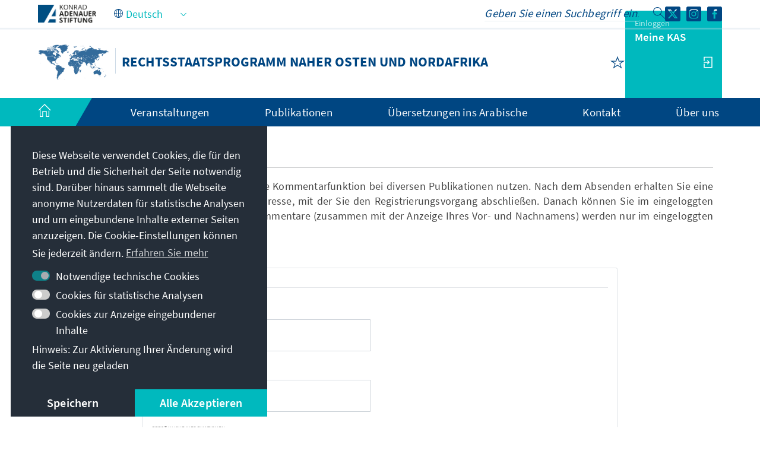

--- FILE ---
content_type: text/html;charset=UTF-8
request_url: https://www.kas.de/de/web/rspno/home?p_p_id=com_liferay_login_web_portlet_LoginPortlet&p_p_lifecycle=0&p_p_state=maximized&p_p_mode=view&saveLastPath=false&_com_liferay_login_web_portlet_LoginPortlet_mvcRenderCommandName=%2Flogin%2Fcreate_account
body_size: 27346
content:
































	
		
			<!DOCTYPE html>
<!-- no tiles title -->
<html class="ltr" dir="ltr" lang="de-DE">
<head>
<title>Home - Rechtsstaatsprogramm Naher Osten und Nordafrika - Konrad-Adenauer-Stiftung</title>
<meta content="initial-scale=1.0, width=device-width, viewport-fit=cover" name="viewport" />
<meta name="twitter:card" content="summary_large_image" />
<meta property="og:image" content="https://www.kas.de/o/kas-de-theme/images/kas_logo_socialmediaquadrat.png" />
<meta property="og:image:alt" content="KAS Logo" />
<meta property="og:image:type" content="image/png" />
<meta property="og:image:width" content="360" />
<meta property="og:image:height" content="360" />
<meta name="twitter:image" content="https://www.kas.de/o/kas-de-theme/images/kas_logo_socialmediaquadrat.png" ><meta name="twitter:image:alt" content="KAS Logo" >
<meta property="og:url" content="https://www.kas.de/de/web/rspno/home" />
<meta property="twitter:title" content="Rechtsstaatsprogramm Naher Osten und Nordafrika" />
<meta property="og:description" content="beim Rechtsstaatsprogramm Naher Osten und Nordafrika der Konrad-Adenauer-Stiftung. Wir bedanken uns für Ihr Interesse an uns und unserer Arbeit. Hier stellen wir Ihnen vor, was wir tun, warum, mit wem, wie und wann. Durch unsere Arbeit möchten wir im Nahen Osten / Nordafrika zur Entwicklung und Vertiefung von Rechtsstaatlichkeit beitragen." />
<meta property="og:title" content="Rechtsstaatsprogramm Naher Osten und Nordafrika" />
<meta property="og:locale:alternate" content="en_US" />
<meta name="Description" content="beim Rechtsstaatsprogramm Naher Osten und Nordafrika der Konrad-Adenauer-Stiftung. Wir bedanken uns für Ihr Interesse an uns und unserer Arbeit. Hier stellen wir Ihnen vor, was wir tun, warum, mit wem, wie und wann. Durch unsere Arbeit möchten wir im Nahen Osten / Nordafrika zur Entwicklung und Vertiefung von Rechtsstaatlichkeit beitragen." />
<meta property="twitter:description" content="beim Rechtsstaatsprogramm Naher Osten und Nordafrika der Konrad-Adenauer-Stiftung. Wir bedanken uns für Ihr Interesse an uns und unserer Arbeit. Hier stellen wir Ihnen vor, was wir tun, warum, mit wem, wie und wann. Durch unsere Arbeit möchten wir im Nahen Osten / Nordafrika zur Entwicklung und Vertiefung von Rechtsstaatlichkeit beitragen." />
<meta property="og:site_name" content="Rechtsstaatsprogramm Naher Osten und Nordafrika" />
<meta property="article:section" content="Rechtsstaatsprogramm Naher Osten / Nordafrika" />
<meta property="og:locale" content="de_DE" />
<meta name="news_keywords" content="Rechtsstaatsprogramm Naher Osten / Nordafrika" />
<meta property="og:type" content="article" />
<meta name="keywords" content="Rechtsstaatsprogramm Naher Osten / Nordafrika" />
<script src="https://www.kas.de/o/kas-de-theme/js/jquery-3.5.1.min.js?browserId=chrome&amp;minifierType=js&amp;languageId=de_DE&amp;t=1762444238000" type="text/javascript"></script>
<link rel="icon" type="image/png" href="https://www.kas.de/o/kas-de-theme/images/favicons/favicon-96x96.png" sizes="96x96">
<link rel="icon" type="image/png" href="https://www.kas.de/o/kas-de-theme/images/favicons/favicon-32x32.png" sizes="32x32">
<link rel="icon" type="image/png" href="https://www.kas.de/o/kas-de-theme/images/favicons/favicon-16x16.png" sizes="16x16">
<!-- apple icons -->
<link rel="apple-touch-icon" sizes="180x180" href="https://www.kas.de/o/kas-de-theme/images/favicons/apple-icon-180x180.png">
<link rel="apple-touch-icon" sizes="152x152" href="https://www.kas.de/o/kas-de-theme/images/favicons/apple-icon-152x152.png">
<link rel="apple-touch-icon" sizes="144x144" href="https://www.kas.de/o/kas-de-theme/images/favicons/apple-icon-144x144.png">
<link rel="apple-touch-icon" sizes="120x120" href="https://www.kas.de/o/kas-de-theme/images/favicons/apple-icon-120x120.png">
<link rel="apple-touch-icon" sizes="114x114" href="https://www.kas.de/o/kas-de-theme/images/favicons/apple-icon-114x114.png">
<link rel="apple-touch-icon" sizes="76x76" href="https://www.kas.de/o/kas-de-theme/images/favicons/apple-icon-76x76.png">
<link rel="apple-touch-icon" sizes="72x72" href="https://www.kas.de/o/kas-de-theme/images/favicons/apple-icon-72x72.png">
<link rel="apple-touch-icon" sizes="60x60" href="https://www.kas.de/o/kas-de-theme/images/favicons/apple-icon-60x60.png">
<link rel="apple-touch-icon" sizes="57x57" href="https://www.kas.de/o/kas-de-theme/images/favicons/apple-icon-57x57.png">
<!-- android icons -->
<link rel="manifest" href="https://www.kas.de/o/kas-de-theme/images/favicons/manifest.json" crossorigin="use-credentials">
<!-- microsoft icons -->
<meta name="msapplication-config" content="https://www.kas.de/o/kas-de-theme/images/favicons/browserconfig.xml">
<meta name="msapplication-TileImage" content="https://www.kas.de/o/kas-de-theme/images/favicons/ms-icon-144x144.png">
<meta name="msapplication-TileColor" content="#ffffff">
<link rel="stylesheet" href="https://www.kas.de/o/kas-de-theme/css/print.css" type="text/css" media="print" />
<link rel="stylesheet" href="/o/kas-vue-frontend/style.css" type="text/css" />
<meta content="text/html; charset=UTF-8" http-equiv="content-type" />
<meta content="Home" lang="de-DE" name="description" />
<script type="importmap">{"imports":{"@clayui/breadcrumb":"/o/frontend-taglib-clay/__liferay__/exports/@clayui$breadcrumb.js","react-dom":"/o/frontend-js-react-web/__liferay__/exports/react-dom.js","@clayui/charts":"/o/frontend-taglib-clay/__liferay__/exports/@clayui$charts.js","@clayui/empty-state":"/o/frontend-taglib-clay/__liferay__/exports/@clayui$empty-state.js","@clayui/navigation-bar":"/o/frontend-taglib-clay/__liferay__/exports/@clayui$navigation-bar.js","react":"/o/frontend-js-react-web/__liferay__/exports/react.js","react-dom-16":"/o/frontend-js-react-web/__liferay__/exports/react-dom-16.js","@clayui/icon":"/o/frontend-taglib-clay/__liferay__/exports/@clayui$icon.js","@clayui/table":"/o/frontend-taglib-clay/__liferay__/exports/@clayui$table.js","@clayui/slider":"/o/frontend-taglib-clay/__liferay__/exports/@clayui$slider.js","@clayui/multi-select":"/o/frontend-taglib-clay/__liferay__/exports/@clayui$multi-select.js","@clayui/nav":"/o/frontend-taglib-clay/__liferay__/exports/@clayui$nav.js","@clayui/provider":"/o/frontend-taglib-clay/__liferay__/exports/@clayui$provider.js","@clayui/panel":"/o/frontend-taglib-clay/__liferay__/exports/@clayui$panel.js","@clayui/list":"/o/frontend-taglib-clay/__liferay__/exports/@clayui$list.js","@liferay/dynamic-data-mapping-form-field-type":"/o/dynamic-data-mapping-form-field-type/__liferay__/index.js","@clayui/date-picker":"/o/frontend-taglib-clay/__liferay__/exports/@clayui$date-picker.js","@clayui/label":"/o/frontend-taglib-clay/__liferay__/exports/@clayui$label.js","@liferay/frontend-js-api/data-set":"/o/frontend-js-dependencies-web/__liferay__/exports/@liferay$js-api$data-set.js","@clayui/core":"/o/frontend-taglib-clay/__liferay__/exports/@clayui$core.js","@clayui/pagination-bar":"/o/frontend-taglib-clay/__liferay__/exports/@clayui$pagination-bar.js","@clayui/layout":"/o/frontend-taglib-clay/__liferay__/exports/@clayui$layout.js","@clayui/multi-step-nav":"/o/frontend-taglib-clay/__liferay__/exports/@clayui$multi-step-nav.js","@liferay/frontend-js-api":"/o/frontend-js-dependencies-web/__liferay__/exports/@liferay$js-api.js","@clayui/toolbar":"/o/frontend-taglib-clay/__liferay__/exports/@clayui$toolbar.js","@clayui/badge":"/o/frontend-taglib-clay/__liferay__/exports/@clayui$badge.js","react-dom-18":"/o/frontend-js-react-web/__liferay__/exports/react-dom-18.js","@clayui/link":"/o/frontend-taglib-clay/__liferay__/exports/@clayui$link.js","@clayui/card":"/o/frontend-taglib-clay/__liferay__/exports/@clayui$card.js","@clayui/tooltip":"/o/frontend-taglib-clay/__liferay__/exports/@clayui$tooltip.js","@clayui/button":"/o/frontend-taglib-clay/__liferay__/exports/@clayui$button.js","@clayui/tabs":"/o/frontend-taglib-clay/__liferay__/exports/@clayui$tabs.js","@clayui/sticker":"/o/frontend-taglib-clay/__liferay__/exports/@clayui$sticker.js","@clayui/form":"/o/frontend-taglib-clay/__liferay__/exports/@clayui$form.js","@clayui/popover":"/o/frontend-taglib-clay/__liferay__/exports/@clayui$popover.js","@clayui/shared":"/o/frontend-taglib-clay/__liferay__/exports/@clayui$shared.js","@clayui/localized-input":"/o/frontend-taglib-clay/__liferay__/exports/@clayui$localized-input.js","@clayui/modal":"/o/frontend-taglib-clay/__liferay__/exports/@clayui$modal.js","@clayui/color-picker":"/o/frontend-taglib-clay/__liferay__/exports/@clayui$color-picker.js","@clayui/pagination":"/o/frontend-taglib-clay/__liferay__/exports/@clayui$pagination.js","@clayui/autocomplete":"/o/frontend-taglib-clay/__liferay__/exports/@clayui$autocomplete.js","@clayui/management-toolbar":"/o/frontend-taglib-clay/__liferay__/exports/@clayui$management-toolbar.js","@clayui/time-picker":"/o/frontend-taglib-clay/__liferay__/exports/@clayui$time-picker.js","@clayui/upper-toolbar":"/o/frontend-taglib-clay/__liferay__/exports/@clayui$upper-toolbar.js","@clayui/loading-indicator":"/o/frontend-taglib-clay/__liferay__/exports/@clayui$loading-indicator.js","@clayui/drop-down":"/o/frontend-taglib-clay/__liferay__/exports/@clayui$drop-down.js","@clayui/data-provider":"/o/frontend-taglib-clay/__liferay__/exports/@clayui$data-provider.js","@liferay/language/":"/o/js/language/","@clayui/css":"/o/frontend-taglib-clay/__liferay__/exports/@clayui$css.js","@clayui/alert":"/o/frontend-taglib-clay/__liferay__/exports/@clayui$alert.js","@clayui/progress-bar":"/o/frontend-taglib-clay/__liferay__/exports/@clayui$progress-bar.js","react-16":"/o/frontend-js-react-web/__liferay__/exports/react-16.js","react-18":"/o/frontend-js-react-web/__liferay__/exports/react-18.js"},"scopes":{}}</script><script data-senna-track="temporary">var Liferay = window.Liferay || {};Liferay.Icons = Liferay.Icons || {};Liferay.Icons.controlPanelSpritemap = 'https://www.kas.de/o/admin-theme/images/clay/icons.svg'; Liferay.Icons.spritemap = 'https://www.kas.de/o/kas-de-theme/images/clay/icons.svg';</script>
<script data-senna-track="permanent" type="text/javascript">window.Liferay = window.Liferay || {}; window.Liferay.CSP = {nonce: ''};</script>
<script data-senna-track="permanent" src="/combo?browserId=chrome&minifierType=js&languageId=de_DE&t=1762444263745&/o/frontend-js-jquery-web/jquery/jquery.min.js&/o/frontend-js-jquery-web/jquery/init.js&/o/frontend-js-jquery-web/jquery/ajax.js&/o/frontend-js-jquery-web/jquery/bootstrap.bundle.min.js&/o/frontend-js-jquery-web/jquery/collapsible_search.js&/o/frontend-js-jquery-web/jquery/fm.js&/o/frontend-js-jquery-web/jquery/form.js&/o/frontend-js-jquery-web/jquery/popper.min.js&/o/frontend-js-jquery-web/jquery/side_navigation.js" type="text/javascript"></script>
<link data-senna-track="temporary" href="https://www.kas.de/en/web/rspno/home" rel="canonical" />
<link data-senna-track="temporary" href="https://www.kas.de/en/web/rspno/home" hreflang="en-US" rel="alternate" />
<link data-senna-track="temporary" href="https://www.kas.de/de/web/rspno/home" hreflang="de-DE" rel="alternate" />
<link data-senna-track="temporary" href="https://www.kas.de/en/web/rspno/home" hreflang="x-default" rel="alternate" />
<link href="https://www.kas.de/o/kas-de-theme/images/favicon.ico" rel="apple-touch-icon" />
<link href="https://www.kas.de/o/kas-de-theme/images/favicon.ico" rel="icon" />
<link class="lfr-css-file" data-senna-track="temporary" href="https://www.kas.de/o/kas-de-theme/css/clay.css?browserId=chrome&amp;themeId=kas_WAR_kasdetheme&amp;minifierType=css&amp;languageId=de_DE&amp;t=1762444238000" id="liferayAUICSS" rel="stylesheet" type="text/css" />
<link href="/combo?browserId=chrome&amp;minifierType=css&amp;themeId=kas_WAR_kasdetheme&amp;languageId=de_DE&amp;com_liferay_asset_publisher_web_portlet_AssetPublisherPortlet_INSTANCE_ADT_FOOTER_01:%2Fo%2Fasset-publisher-web%2Fcss%2Fmain.css&amp;com_liferay_product_navigation_product_menu_web_portlet_ProductMenuPortlet:%2Fo%2Fproduct-navigation-product-menu-web%2Fcss%2Fmain.css&amp;com_liferay_product_navigation_user_personal_bar_web_portlet_ProductNavigationUserPersonalBarPortlet:%2Fo%2Fproduct-navigation-user-personal-bar-web%2Fcss%2Fmain.css&amp;com_liferay_site_navigation_menu_web_portlet_SiteNavigationMenuPortlet_INSTANCE_kas_footer_navigation:%2Fo%2Fsite-navigation-menu-web%2Fcss%2Fmain.css&amp;t=1762444238000" rel="stylesheet" type="text/css"
data-senna-track="temporary" id="3bcc05c3" />
<script type="text/javascript" data-senna-track="temporary">
// <![CDATA[
var Liferay = Liferay || {};
Liferay.Browser = {
acceptsGzip: function () {
return true;
},
getMajorVersion: function () {
return 131.0;
},
getRevision: function () {
return '537.36';
},
getVersion: function () {
return '131.0';
},
isAir: function () {
return false;
},
isChrome: function () {
return true;
},
isEdge: function () {
return false;
},
isFirefox: function () {
return false;
},
isGecko: function () {
return true;
},
isIe: function () {
return false;
},
isIphone: function () {
return false;
},
isLinux: function () {
return false;
},
isMac: function () {
return true;
},
isMobile: function () {
return false;
},
isMozilla: function () {
return false;
},
isOpera: function () {
return false;
},
isRtf: function () {
return true;
},
isSafari: function () {
return true;
},
isSun: function () {
return false;
},
isWebKit: function () {
return true;
},
isWindows: function () {
return false;
}
};
Liferay.Data = Liferay.Data || {};
Liferay.Data.ICONS_INLINE_SVG = true;
Liferay.Data.NAV_SELECTOR = '#navigation';
Liferay.Data.NAV_SELECTOR_MOBILE = '#navigationCollapse';
Liferay.Data.isCustomizationView = function () {
return false;
};
Liferay.Data.notices = [
];
(function () {
var available = {};
var direction = {};
available['de_DE'] = 'Deutsch\x20\x28Deutschland\x29';
direction['de_DE'] = 'ltr';
available['ar_SA'] = 'Arabisch\x20\x28Saudi-Arabien\x29';
direction['ar_SA'] = 'rtl';
available['be_BY'] = 'Belarussisch\x20\x28Belarus\x29';
direction['be_BY'] = 'ltr';
available['bg_BG'] = 'Bulgarisch\x20\x28Bulgarien\x29';
direction['bg_BG'] = 'ltr';
available['bs_BA'] = 'Bosnisch\x20\x28Bosnien\x20und\x20Herzegowina\x29';
direction['bs_BA'] = 'ltr';
available['cs_CZ'] = 'Tschechisch\x20\x28Tschechien\x29';
direction['cs_CZ'] = 'ltr';
available['el_GR'] = 'Griechisch\x20\x28Griechenland\x29';
direction['el_GR'] = 'ltr';
available['en_US'] = 'Englisch\x20\x28Vereinigte\x20Staaten\x29';
direction['en_US'] = 'ltr';
available['es_ES'] = 'Spanisch\x20\x28Spanien\x29';
direction['es_ES'] = 'ltr';
available['et_EE'] = 'Estnisch\x20\x28Estland\x29';
direction['et_EE'] = 'ltr';
available['fr_FR'] = 'Französisch\x20\x28Frankreich\x29';
direction['fr_FR'] = 'ltr';
available['he_IL'] = 'Hebräisch\x20\x28Israel\x29';
direction['he_IL'] = 'rtl';
available['hi_IN'] = 'Hindi\x20\x28Indien\x29';
direction['hi_IN'] = 'ltr';
available['hr_HR'] = 'Kroatisch\x20\x28Kroatien\x29';
direction['hr_HR'] = 'ltr';
available['hu_HU'] = 'Ungarisch\x20\x28Ungarn\x29';
direction['hu_HU'] = 'ltr';
available['hy_AM'] = 'Armenisch\x20\x28Armenien\x29';
direction['hy_AM'] = 'ltr';
available['id_ID'] = 'Indonesisch\x20\x28Indonesien\x29';
direction['id_ID'] = 'ltr';
available['it_IT'] = 'Italienisch\x20\x28Italien\x29';
direction['it_IT'] = 'ltr';
available['ja_JP'] = 'Japanisch\x20\x28Japan\x29';
direction['ja_JP'] = 'ltr';
available['ka_GE'] = 'Georgisch\x20\x28Georgien\x29';
direction['ka_GE'] = 'ltr';
available['kk_KZ'] = 'Kasachisch\x20\x28Kasachstan\x29';
direction['kk_KZ'] = 'ltr';
available['ko_KP'] = 'Koreanisch\x20\x28Nordkorea\x29';
direction['ko_KP'] = 'ltr';
available['mk_MK'] = 'Mazedonisch\x20\x28Nordmazedonien\x29';
direction['mk_MK'] = 'ltr';
available['mn_MN'] = 'Mongolisch\x20\x28Mongolei\x29';
direction['mn_MN'] = 'ltr';
available['nl_NL'] = 'Niederländisch\x20\x28Niederlande\x29';
direction['nl_NL'] = 'ltr';
available['no_NO'] = 'Norwegisch\x20\x28Norwegen\x29';
direction['no_NO'] = 'ltr';
available['pl_PL'] = 'Polnisch\x20\x28Polen\x29';
direction['pl_PL'] = 'ltr';
available['pt_PT'] = 'Portugiesisch\x20\x28Portugal\x29';
direction['pt_PT'] = 'ltr';
available['ro_RO'] = 'Rumänisch\x20\x28Rumänien\x29';
direction['ro_RO'] = 'ltr';
available['ru_RU'] = 'Russisch\x20\x28Russland\x29';
direction['ru_RU'] = 'ltr';
available['sk_SK'] = 'Slowakisch\x20\x28Slowakei\x29';
direction['sk_SK'] = 'ltr';
available['sq_AL'] = 'Albanisch\x20\x28Albanien\x29';
direction['sq_AL'] = 'ltr';
available['sr_RS'] = 'Serbisch\x20\x28Serbien\x29';
direction['sr_RS'] = 'ltr';
available['sv_SE'] = 'Schwedisch\x20\x28Schweden\x29';
direction['sv_SE'] = 'ltr';
available['th_TH'] = 'Thailändisch\x20\x28Thailand\x29';
direction['th_TH'] = 'ltr';
available['tr_TR'] = 'Türkisch\x20\x28Türkei\x29';
direction['tr_TR'] = 'ltr';
available['uk_UA'] = 'Ukrainisch\x20\x28Ukraine\x29';
direction['uk_UA'] = 'ltr';
available['vi_VN'] = 'Vietnamesisch\x20\x28Vietnam\x29';
direction['vi_VN'] = 'ltr';
available['zh_CN'] = 'Chinesisch\x20\x28China\x29';
direction['zh_CN'] = 'ltr';
let _cache = {};
if (Liferay && Liferay.Language && Liferay.Language._cache) {
_cache = Liferay.Language._cache;
}
Liferay.Language = {
_cache,
available,
direction,
get: function(key) {
let value = Liferay.Language._cache[key];
if (value === undefined) {
value = key;
}
return value;
}
};
})();
var featureFlags = {"LPD-10964":false,"LPD-37927":false,"LPD-10889":false,"LPS-193884":false,"LPD-30371":false,"LPD-11131":true,"LPS-178642":false,"LPS-193005":false,"LPD-31789":false,"LPD-10562":false,"LPD-11212":false,"COMMERCE-8087":false,"LPD-39304":true,"LPD-13311":true,"LRAC-10757":false,"LPD-35941":false,"LPS-180090":false,"LPS-178052":false,"LPD-21414":false,"LPS-185892":false,"LPS-186620":false,"LPD-40533":true,"LPD-40534":true,"LPS-184404":false,"LPD-40530":true,"LPD-20640":false,"LPS-198183":false,"LPD-38869":true,"LPD-35678":false,"LPD-6378":false,"LPS-153714":false,"LPD-11848":false,"LPS-170670":false,"LPD-7822":false,"LPS-169981":false,"LPD-21926":false,"LPS-177027":false,"LPD-37531":false,"LPD-11003":false,"LPD-36446":false,"LPD-39437":false,"LPS-135430":false,"LPD-20556":false,"LPD-45276":false,"LPS-134060":false,"LPS-164563":false,"LPD-32050":false,"LPS-122920":false,"LPS-199086":false,"LPD-35128":false,"LPD-10588":false,"LPD-13778":true,"LPD-11313":false,"LPD-6368":false,"LPD-34594":false,"LPS-202104":false,"LPD-19955":false,"LPD-35443":false,"LPD-39967":false,"LPD-11235":false,"LPD-11232":false,"LPS-196935":true,"LPD-43542":false,"LPS-176691":false,"LPS-197909":false,"LPD-29516":false,"COMMERCE-8949":false,"LPD-11228":false,"LPS-153813":false,"LPD-17809":false,"COMMERCE-13024":false,"LPS-165482":false,"LPS-193551":false,"LPS-197477":false,"LPS-174816":false,"LPS-186360":false,"LPD-30204":false,"LPD-32867":false,"LPS-153332":false,"LPD-35013":false,"LPS-179669":false,"LPS-174417":false,"LPD-44091":true,"LPD-31212":false,"LPD-18221":false,"LPS-155284":false,"LRAC-15017":false,"LPD-19870":false,"LPS-200108":false,"LPD-20131":false,"LPS-159643":false,"LPS-129412":false,"LPS-169837":false,"LPD-20379":false};
Liferay.FeatureFlags = Object.keys(featureFlags).reduce(
(acc, key) => ({
...acc, [key]: featureFlags[key] === 'true' || featureFlags[key] === true
}), {}
);
Liferay.PortletKeys = {
DOCUMENT_LIBRARY: 'com_liferay_document_library_web_portlet_DLPortlet',
DYNAMIC_DATA_MAPPING: 'com_liferay_dynamic_data_mapping_web_portlet_DDMPortlet',
ITEM_SELECTOR: 'com_liferay_item_selector_web_portlet_ItemSelectorPortlet'
};
Liferay.PropsValues = {
JAVASCRIPT_SINGLE_PAGE_APPLICATION_TIMEOUT: 0,
UPLOAD_SERVLET_REQUEST_IMPL_MAX_SIZE: 104857600
};
Liferay.ThemeDisplay = {
getLayoutId: function () {
return '1';
},
getLayoutRelativeControlPanelURL: function () {
return '/de/group/rspno/~/control_panel/manage?p_p_id=com_liferay_login_web_portlet_LoginPortlet';
},
getLayoutRelativeURL: function () {
return '/de/web/rspno/home';
},
getLayoutURL: function () {
return 'https://www.kas.de/de/web/rspno/home';
},
getParentLayoutId: function () {
return '0';
},
isControlPanel: function () {
return false;
},
isPrivateLayout: function () {
return 'false';
},
isVirtualLayout: function () {
return false;
},
getBCP47LanguageId: function () {
return 'de-DE';
},
getCanonicalURL: function () {
return 'https\x3a\x2f\x2fwww\x2ekas\x2ede\x2fen\x2fweb\x2frspno\x2fhome';
},
getCDNBaseURL: function () {
return 'https://www.kas.de';
},
getCDNDynamicResourcesHost: function () {
return '';
},
getCDNHost: function () {
return '';
},
getCompanyGroupId: function () {
return '252047';
},
getCompanyId: function () {
return '252001';
},
getDefaultLanguageId: function () {
return 'en_US';
},
getDoAsUserIdEncoded: function () {
return '';
},
getLanguageId: function () {
return 'de_DE';
},
getParentGroupId: function () {
return '265308';
},
getPathContext: function () {
return '';
},
getPathImage: function () {
return '/image';
},
getPathJavaScript: function () {
return '/o/frontend-js-web';
},
getPathMain: function () {
return '/de/c';
},
getPathThemeImages: function () {
return 'https://www.kas.de/o/kas-de-theme/images';
},
getPathThemeRoot: function () {
return '/o/kas-de-theme';
},
getPlid: function () {
return '265364';
},
getPortalURL: function () {
return 'https://www.kas.de';
},
getRealUserId: function () {
return '252004';
},
getRemoteAddr: function () {
return '195.30.23.129';
},
getRemoteHost: function () {
return '195.30.23.129';
},
getScopeGroupId: function () {
return '265308';
},
getScopeGroupIdOrLiveGroupId: function () {
return '265308';
},
getSessionId: function () {
return '';
},
getSiteAdminURL: function () {
return 'https://www.kas.de/group/rspno/~/control_panel/manage?p_p_lifecycle=0&p_p_state=maximized&p_p_mode=view';
},
getSiteGroupId: function () {
return '265308';
},
getTimeZone: function() {
return 'UTC';
},
getURLControlPanel: function() {
return '/de/group/control_panel?refererPlid=265364';
},
getURLHome: function () {
return 'https\x3a\x2f\x2fwww\x2ekas\x2ede\x2fweb\x2fguest';
},
getUserEmailAddress: function () {
return '';
},
getUserId: function () {
return '252004';
},
getUserName: function () {
return '';
},
isAddSessionIdToURL: function () {
return false;
},
isImpersonated: function () {
return false;
},
isSignedIn: function () {
return false;
},
isStagedPortlet: function () {
return true;
},
isStateExclusive: function () {
return false;
},
isStateMaximized: function () {
return true;
},
isStatePopUp: function () {
return false;
}
};
var themeDisplay = Liferay.ThemeDisplay;
Liferay.AUI = {
getCombine: function () {
return true;
},
getComboPath: function () {
return '/combo/?browserId=chrome&minifierType=&languageId=de_DE&t=1762444091114&';
},
getDateFormat: function () {
return '%d.%m.%Y';
},
getEditorCKEditorPath: function () {
return '/o/frontend-editor-ckeditor-web';
},
getFilter: function () {
var filter = 'raw';
filter = 'min';
return filter;
},
getFilterConfig: function () {
var instance = this;
var filterConfig = null;
if (!instance.getCombine()) {
filterConfig = {
replaceStr: '.js' + instance.getStaticResourceURLParams(),
searchExp: '\\.js$'
};
}
return filterConfig;
},
getJavaScriptRootPath: function () {
return '/o/frontend-js-web';
},
getPortletRootPath: function () {
return '/html/portlet';
},
getStaticResourceURLParams: function () {
return '?browserId=chrome&minifierType=&languageId=de_DE&t=1762444091114';
}
};
Liferay.authToken = '8F9444Pv';
Liferay.currentURL = '\x2fde\x2fweb\x2frspno\x2fhome\x3fp_p_id\x3dcom_liferay_login_web_portlet_LoginPortlet\x26p_p_lifecycle\x3d0\x26p_p_state\x3dmaximized\x26p_p_mode\x3dview\x26saveLastPath\x3dfalse\x26_com_liferay_login_web_portlet_LoginPortlet_mvcRenderCommandName\x3d\x252Flogin\x252Fcreate_account';
Liferay.currentURLEncoded = '\x252Fde\x252Fweb\x252Frspno\x252Fhome\x253Fp_p_id\x253Dcom_liferay_login_web_portlet_LoginPortlet\x2526p_p_lifecycle\x253D0\x2526p_p_state\x253Dmaximized\x2526p_p_mode\x253Dview\x2526saveLastPath\x253Dfalse\x2526_com_liferay_login_web_portlet_LoginPortlet_mvcRenderCommandName\x253D\x25252Flogin\x25252Fcreate_account';
// ]]>
</script>
<script data-senna-track="temporary" type="text/javascript">window.__CONFIG__= {basePath: '',combine: true, defaultURLParams: null, explainResolutions: false, exposeGlobal: false, logLevel: 'warn', moduleType: 'module', namespace:'Liferay', nonce: '', reportMismatchedAnonymousModules: 'warn', resolvePath: '/o/js_resolve_modules', url: '/combo/?browserId=chrome&minifierType=js&languageId=de_DE&t=1762444091114&', waitTimeout: 60000};</script><script data-senna-track="permanent" src="/o/frontend-js-loader-modules-extender/loader.js?&mac=9WaMmhziBCkScHZwrrVcOR7VZF4=&browserId=chrome&languageId=de_DE&minifierType=js" type="text/javascript"></script><script data-senna-track="permanent" src="/combo?browserId=chrome&minifierType=js&languageId=de_DE&t=1762444091114&/o/frontend-js-aui-web/aui/aui/aui-min.js&/o/frontend-js-aui-web/liferay/modules.js&/o/frontend-js-aui-web/liferay/aui_sandbox.js&/o/frontend-js-aui-web/aui/attribute-base/attribute-base-min.js&/o/frontend-js-aui-web/aui/attribute-complex/attribute-complex-min.js&/o/frontend-js-aui-web/aui/attribute-core/attribute-core-min.js&/o/frontend-js-aui-web/aui/attribute-observable/attribute-observable-min.js&/o/frontend-js-aui-web/aui/attribute-extras/attribute-extras-min.js&/o/frontend-js-aui-web/aui/event-custom-base/event-custom-base-min.js&/o/frontend-js-aui-web/aui/event-custom-complex/event-custom-complex-min.js&/o/frontend-js-aui-web/aui/oop/oop-min.js&/o/frontend-js-aui-web/aui/aui-base-lang/aui-base-lang-min.js&/o/frontend-js-aui-web/liferay/dependency.js&/o/frontend-js-aui-web/liferay/util.js&/o/oauth2-provider-web/js/liferay.js&/o/frontend-js-web/liferay/dom_task_runner.js&/o/frontend-js-web/liferay/events.js&/o/frontend-js-web/liferay/lazy_load.js&/o/frontend-js-web/liferay/liferay.js&/o/frontend-js-web/liferay/global.bundle.js&/o/frontend-js-web/liferay/portlet.js&/o/frontend-js-web/liferay/workflow.js" type="text/javascript"></script>
<script data-senna-track="temporary" type="text/javascript">window.Liferay = Liferay || {}; window.Liferay.OAuth2 = {getAuthorizeURL: function() {return 'https://www.kas.de/o/oauth2/authorize';}, getBuiltInRedirectURL: function() {return 'https://www.kas.de/o/oauth2/redirect';}, getIntrospectURL: function() { return 'https://www.kas.de/o/oauth2/introspect';}, getTokenURL: function() {return 'https://www.kas.de/o/oauth2/token';}, getUserAgentApplication: function(externalReferenceCode) {return Liferay.OAuth2._userAgentApplications[externalReferenceCode];}, _userAgentApplications: {}}</script><script data-senna-track="temporary" type="text/javascript">try {var MODULE_MAIN='frontend-editor-alloyeditor-web@5.0.56/index';var MODULE_PATH='/o/frontend-editor-alloyeditor-web';/**
* SPDX-FileCopyrightText: (c) 2000 Liferay, Inc. https://liferay.com
* SPDX-License-Identifier: LGPL-2.1-or-later OR LicenseRef-Liferay-DXP-EULA-2.0.0-2023-06
*/
(function () {
AUI().applyConfig({
groups: {
alloyeditor: {
base: MODULE_PATH + '/js/legacy/',
combine: Liferay.AUI.getCombine(),
filter: Liferay.AUI.getFilterConfig(),
modules: {
'liferay-alloy-editor': {
path: 'alloyeditor.js',
requires: [
'aui-component',
'liferay-portlet-base',
'timers',
],
},
'liferay-alloy-editor-source': {
path: 'alloyeditor_source.js',
requires: [
'aui-debounce',
'liferay-fullscreen-source-editor',
'liferay-source-editor',
'plugin',
],
},
},
root: MODULE_PATH + '/js/legacy/',
},
},
});
})();
} catch(error) {console.error(error);}try {var MODULE_MAIN='@liferay/frontend-js-react-web@5.0.54/index';var MODULE_PATH='/o/frontend-js-react-web';/**
* SPDX-FileCopyrightText: (c) 2000 Liferay, Inc. https://liferay.com
* SPDX-License-Identifier: LGPL-2.1-or-later OR LicenseRef-Liferay-DXP-EULA-2.0.0-2023-06
*/
(function () {
AUI().applyConfig({
groups: {
react: {
// eslint-disable-next-line
mainModule: MODULE_MAIN,
},
},
});
})();
} catch(error) {console.error(error);}try {var MODULE_MAIN='portal-search-web@6.0.148/index';var MODULE_PATH='/o/portal-search-web';/**
* SPDX-FileCopyrightText: (c) 2000 Liferay, Inc. https://liferay.com
* SPDX-License-Identifier: LGPL-2.1-or-later OR LicenseRef-Liferay-DXP-EULA-2.0.0-2023-06
*/
(function () {
AUI().applyConfig({
groups: {
search: {
base: MODULE_PATH + '/js/',
combine: Liferay.AUI.getCombine(),
filter: Liferay.AUI.getFilterConfig(),
modules: {
'liferay-search-custom-range-facet': {
path: 'custom_range_facet.js',
requires: ['aui-form-validator'],
},
},
root: MODULE_PATH + '/js/',
},
},
});
})();
} catch(error) {console.error(error);}try {var MODULE_MAIN='@liferay/frontend-js-state-web@1.0.30/index';var MODULE_PATH='/o/frontend-js-state-web';/**
* SPDX-FileCopyrightText: (c) 2000 Liferay, Inc. https://liferay.com
* SPDX-License-Identifier: LGPL-2.1-or-later OR LicenseRef-Liferay-DXP-EULA-2.0.0-2023-06
*/
(function () {
AUI().applyConfig({
groups: {
state: {
// eslint-disable-next-line
mainModule: MODULE_MAIN,
},
},
});
})();
} catch(error) {console.error(error);}try {var MODULE_MAIN='dynamic-data-mapping-web@5.0.115/index';var MODULE_PATH='/o/dynamic-data-mapping-web';/**
* SPDX-FileCopyrightText: (c) 2000 Liferay, Inc. https://liferay.com
* SPDX-License-Identifier: LGPL-2.1-or-later OR LicenseRef-Liferay-DXP-EULA-2.0.0-2023-06
*/
(function () {
const LiferayAUI = Liferay.AUI;
AUI().applyConfig({
groups: {
ddm: {
base: MODULE_PATH + '/js/legacy/',
combine: Liferay.AUI.getCombine(),
filter: LiferayAUI.getFilterConfig(),
modules: {
'liferay-ddm-form': {
path: 'ddm_form.js',
requires: [
'aui-base',
'aui-datatable',
'aui-datatype',
'aui-image-viewer',
'aui-parse-content',
'aui-set',
'aui-sortable-list',
'json',
'liferay-form',
'liferay-map-base',
'liferay-translation-manager',
'liferay-util-window',
],
},
'liferay-portlet-dynamic-data-mapping': {
condition: {
trigger: 'liferay-document-library',
},
path: 'main.js',
requires: [
'arraysort',
'aui-form-builder-deprecated',
'aui-form-validator',
'aui-map',
'aui-text-unicode',
'json',
'liferay-menu',
'liferay-translation-manager',
'liferay-util-window',
'text',
],
},
'liferay-portlet-dynamic-data-mapping-custom-fields': {
condition: {
trigger: 'liferay-document-library',
},
path: 'custom_fields.js',
requires: ['liferay-portlet-dynamic-data-mapping'],
},
},
root: MODULE_PATH + '/js/legacy/',
},
},
});
})();
} catch(error) {console.error(error);}try {var MODULE_MAIN='staging-processes-web@5.0.65/index';var MODULE_PATH='/o/staging-processes-web';/**
* SPDX-FileCopyrightText: (c) 2000 Liferay, Inc. https://liferay.com
* SPDX-License-Identifier: LGPL-2.1-or-later OR LicenseRef-Liferay-DXP-EULA-2.0.0-2023-06
*/
(function () {
AUI().applyConfig({
groups: {
stagingprocessesweb: {
base: MODULE_PATH + '/js/legacy/',
combine: Liferay.AUI.getCombine(),
filter: Liferay.AUI.getFilterConfig(),
modules: {
'liferay-staging-processes-export-import': {
path: 'main.js',
requires: [
'aui-datatype',
'aui-dialog-iframe-deprecated',
'aui-modal',
'aui-parse-content',
'aui-toggler',
'liferay-portlet-base',
'liferay-util-window',
],
},
},
root: MODULE_PATH + '/js/legacy/',
},
},
});
})();
} catch(error) {console.error(error);}try {var MODULE_MAIN='calendar-web@5.0.105/index';var MODULE_PATH='/o/calendar-web';/**
* SPDX-FileCopyrightText: (c) 2000 Liferay, Inc. https://liferay.com
* SPDX-License-Identifier: LGPL-2.1-or-later OR LicenseRef-Liferay-DXP-EULA-2.0.0-2023-06
*/
(function () {
AUI().applyConfig({
groups: {
calendar: {
base: MODULE_PATH + '/js/legacy/',
combine: Liferay.AUI.getCombine(),
filter: Liferay.AUI.getFilterConfig(),
modules: {
'liferay-calendar-a11y': {
path: 'calendar_a11y.js',
requires: ['calendar'],
},
'liferay-calendar-container': {
path: 'calendar_container.js',
requires: [
'aui-alert',
'aui-base',
'aui-component',
'liferay-portlet-base',
],
},
'liferay-calendar-date-picker-sanitizer': {
path: 'date_picker_sanitizer.js',
requires: ['aui-base'],
},
'liferay-calendar-interval-selector': {
path: 'interval_selector.js',
requires: ['aui-base', 'liferay-portlet-base'],
},
'liferay-calendar-interval-selector-scheduler-event-link': {
path: 'interval_selector_scheduler_event_link.js',
requires: ['aui-base', 'liferay-portlet-base'],
},
'liferay-calendar-list': {
path: 'calendar_list.js',
requires: [
'aui-template-deprecated',
'liferay-scheduler',
],
},
'liferay-calendar-message-util': {
path: 'message_util.js',
requires: ['liferay-util-window'],
},
'liferay-calendar-recurrence-converter': {
path: 'recurrence_converter.js',
requires: [],
},
'liferay-calendar-recurrence-dialog': {
path: 'recurrence.js',
requires: [
'aui-base',
'liferay-calendar-recurrence-util',
],
},
'liferay-calendar-recurrence-util': {
path: 'recurrence_util.js',
requires: ['aui-base', 'liferay-util-window'],
},
'liferay-calendar-reminders': {
path: 'calendar_reminders.js',
requires: ['aui-base'],
},
'liferay-calendar-remote-services': {
path: 'remote_services.js',
requires: [
'aui-base',
'aui-component',
'liferay-calendar-util',
'liferay-portlet-base',
],
},
'liferay-calendar-session-listener': {
path: 'session_listener.js',
requires: ['aui-base', 'liferay-scheduler'],
},
'liferay-calendar-simple-color-picker': {
path: 'simple_color_picker.js',
requires: ['aui-base', 'aui-template-deprecated'],
},
'liferay-calendar-simple-menu': {
path: 'simple_menu.js',
requires: [
'aui-base',
'aui-template-deprecated',
'event-outside',
'event-touch',
'widget-modality',
'widget-position',
'widget-position-align',
'widget-position-constrain',
'widget-stack',
'widget-stdmod',
],
},
'liferay-calendar-util': {
path: 'calendar_util.js',
requires: [
'aui-datatype',
'aui-io',
'aui-scheduler',
'aui-toolbar',
'autocomplete',
'autocomplete-highlighters',
],
},
'liferay-scheduler': {
path: 'scheduler.js',
requires: [
'async-queue',
'aui-datatype',
'aui-scheduler',
'dd-plugin',
'liferay-calendar-a11y',
'liferay-calendar-message-util',
'liferay-calendar-recurrence-converter',
'liferay-calendar-recurrence-util',
'liferay-calendar-util',
'liferay-scheduler-event-recorder',
'liferay-scheduler-models',
'promise',
'resize-plugin',
],
},
'liferay-scheduler-event-recorder': {
path: 'scheduler_event_recorder.js',
requires: [
'dd-plugin',
'liferay-calendar-util',
'resize-plugin',
],
},
'liferay-scheduler-models': {
path: 'scheduler_models.js',
requires: [
'aui-datatype',
'dd-plugin',
'liferay-calendar-util',
],
},
},
root: MODULE_PATH + '/js/legacy/',
},
},
});
})();
} catch(error) {console.error(error);}try {var MODULE_MAIN='contacts-web@5.0.65/index';var MODULE_PATH='/o/contacts-web';/**
* SPDX-FileCopyrightText: (c) 2000 Liferay, Inc. https://liferay.com
* SPDX-License-Identifier: LGPL-2.1-or-later OR LicenseRef-Liferay-DXP-EULA-2.0.0-2023-06
*/
(function () {
AUI().applyConfig({
groups: {
contactscenter: {
base: MODULE_PATH + '/js/legacy/',
combine: Liferay.AUI.getCombine(),
filter: Liferay.AUI.getFilterConfig(),
modules: {
'liferay-contacts-center': {
path: 'main.js',
requires: [
'aui-io-plugin-deprecated',
'aui-toolbar',
'autocomplete-base',
'datasource-io',
'json-parse',
'liferay-portlet-base',
'liferay-util-window',
],
},
},
root: MODULE_PATH + '/js/legacy/',
},
},
});
})();
} catch(error) {console.error(error);}try {var MODULE_MAIN='portal-workflow-kaleo-designer-web@5.0.146/index';var MODULE_PATH='/o/portal-workflow-kaleo-designer-web';/**
* SPDX-FileCopyrightText: (c) 2000 Liferay, Inc. https://liferay.com
* SPDX-License-Identifier: LGPL-2.1-or-later OR LicenseRef-Liferay-DXP-EULA-2.0.0-2023-06
*/
(function () {
AUI().applyConfig({
groups: {
'kaleo-designer': {
base: MODULE_PATH + '/designer/js/legacy/',
combine: Liferay.AUI.getCombine(),
filter: Liferay.AUI.getFilterConfig(),
modules: {
'liferay-kaleo-designer-autocomplete-util': {
path: 'autocomplete_util.js',
requires: ['autocomplete', 'autocomplete-highlighters'],
},
'liferay-kaleo-designer-definition-diagram-controller': {
path: 'definition_diagram_controller.js',
requires: [
'liferay-kaleo-designer-field-normalizer',
'liferay-kaleo-designer-utils',
],
},
'liferay-kaleo-designer-dialogs': {
path: 'dialogs.js',
requires: ['liferay-util-window'],
},
'liferay-kaleo-designer-editors': {
path: 'editors.js',
requires: [
'aui-ace-editor',
'aui-ace-editor-mode-xml',
'aui-base',
'aui-datatype',
'aui-node',
'liferay-kaleo-designer-autocomplete-util',
'liferay-kaleo-designer-utils',
],
},
'liferay-kaleo-designer-field-normalizer': {
path: 'field_normalizer.js',
requires: ['liferay-kaleo-designer-remote-services'],
},
'liferay-kaleo-designer-nodes': {
path: 'nodes.js',
requires: [
'aui-datatable',
'aui-datatype',
'aui-diagram-builder',
'liferay-kaleo-designer-editors',
'liferay-kaleo-designer-utils',
],
},
'liferay-kaleo-designer-remote-services': {
path: 'remote_services.js',
requires: ['aui-io'],
},
'liferay-kaleo-designer-templates': {
path: 'templates.js',
requires: ['aui-tpl-snippets-deprecated'],
},
'liferay-kaleo-designer-utils': {
path: 'utils.js',
requires: [],
},
'liferay-kaleo-designer-xml-definition': {
path: 'xml_definition.js',
requires: [
'aui-base',
'aui-component',
'dataschema-xml',
'datatype-xml',
],
},
'liferay-kaleo-designer-xml-definition-serializer': {
path: 'xml_definition_serializer.js',
requires: ['escape', 'liferay-kaleo-designer-xml-util'],
},
'liferay-kaleo-designer-xml-util': {
path: 'xml_util.js',
requires: ['aui-base'],
},
'liferay-portlet-kaleo-designer': {
path: 'main.js',
requires: [
'aui-ace-editor',
'aui-ace-editor-mode-xml',
'aui-tpl-snippets-deprecated',
'dataschema-xml',
'datasource',
'datatype-xml',
'event-valuechange',
'io-form',
'liferay-kaleo-designer-autocomplete-util',
'liferay-kaleo-designer-editors',
'liferay-kaleo-designer-nodes',
'liferay-kaleo-designer-remote-services',
'liferay-kaleo-designer-utils',
'liferay-kaleo-designer-xml-util',
'liferay-util-window',
],
},
},
root: MODULE_PATH + '/designer/js/legacy/',
},
},
});
})();
} catch(error) {console.error(error);}try {var MODULE_MAIN='exportimport-web@5.0.100/index';var MODULE_PATH='/o/exportimport-web';/**
* SPDX-FileCopyrightText: (c) 2000 Liferay, Inc. https://liferay.com
* SPDX-License-Identifier: LGPL-2.1-or-later OR LicenseRef-Liferay-DXP-EULA-2.0.0-2023-06
*/
(function () {
AUI().applyConfig({
groups: {
exportimportweb: {
base: MODULE_PATH + '/js/legacy/',
combine: Liferay.AUI.getCombine(),
filter: Liferay.AUI.getFilterConfig(),
modules: {
'liferay-export-import-export-import': {
path: 'main.js',
requires: [
'aui-datatype',
'aui-dialog-iframe-deprecated',
'aui-modal',
'aui-parse-content',
'aui-toggler',
'liferay-portlet-base',
'liferay-util-window',
],
},
},
root: MODULE_PATH + '/js/legacy/',
},
},
});
})();
} catch(error) {console.error(error);}try {var MODULE_MAIN='frontend-js-components-web@2.0.80/index';var MODULE_PATH='/o/frontend-js-components-web';/**
* SPDX-FileCopyrightText: (c) 2000 Liferay, Inc. https://liferay.com
* SPDX-License-Identifier: LGPL-2.1-or-later OR LicenseRef-Liferay-DXP-EULA-2.0.0-2023-06
*/
(function () {
AUI().applyConfig({
groups: {
components: {
// eslint-disable-next-line
mainModule: MODULE_MAIN,
},
},
});
})();
} catch(error) {console.error(error);}try {var MODULE_MAIN='@liferay/document-library-web@6.0.198/index';var MODULE_PATH='/o/document-library-web';/**
* SPDX-FileCopyrightText: (c) 2000 Liferay, Inc. https://liferay.com
* SPDX-License-Identifier: LGPL-2.1-or-later OR LicenseRef-Liferay-DXP-EULA-2.0.0-2023-06
*/
(function () {
AUI().applyConfig({
groups: {
dl: {
base: MODULE_PATH + '/js/legacy/',
combine: Liferay.AUI.getCombine(),
filter: Liferay.AUI.getFilterConfig(),
modules: {
'document-library-upload-component': {
path: 'DocumentLibraryUpload.js',
requires: [
'aui-component',
'aui-data-set-deprecated',
'aui-overlay-manager-deprecated',
'aui-overlay-mask-deprecated',
'aui-parse-content',
'aui-progressbar',
'aui-template-deprecated',
'liferay-search-container',
'querystring-parse-simple',
'uploader',
],
},
},
root: MODULE_PATH + '/js/legacy/',
},
},
});
})();
} catch(error) {console.error(error);}</script>
<script type="text/javascript" data-senna-track="temporary">
// <![CDATA[
Liferay.Portlet.register('com_liferay_login_web_portlet_LoginPortlet');
// ]]>
</script>
<link class="lfr-css-file" data-senna-track="temporary" href="https://www.kas.de/o/kas-de-theme/css/main.css?browserId=chrome&amp;themeId=kas_WAR_kasdetheme&amp;minifierType=css&amp;languageId=de_DE&amp;t=1762444238000" id="liferayThemeCSS" rel="stylesheet" type="text/css" />
<style data-senna-track="temporary" type="text/css">
</style>
<style data-senna-track="temporary" type="text/css">
</style>
<link data-senna-track="permanent" href="/o/frontend-js-aui-web/alloy_ui.css?&mac=favIEq7hPo8AEd6k+N5OVADEEls=&browserId=chrome&languageId=de_DE&minifierType=css&themeId=kas_WAR_kasdetheme" rel="stylesheet"></link>
<script type="module">
import {init} from '/o/frontend-js-spa-web/__liferay__/index.js';
{
init({"navigationExceptionSelectors":":not([target=\"_blank\"]):not([data-senna-off]):not([data-resource-href]):not([data-cke-saved-href]):not([data-cke-saved-href])","cacheExpirationTime":-1,"clearScreensCache":false,"portletsBlacklist":["com_liferay_login_web_portlet_CreateAccountPortlet","Protokollauszuege_WAR_fachadmin","Blacklist_WAR_fachadmin","com_liferay_nested_portlets_web_portlet_NestedPortletsPortlet","com_liferay_site_navigation_directory_web_portlet_SitesDirectoryPortlet","com_liferay_questions_web_internal_portlet_QuestionsPortlet","BenutzerVerwaltung_WAR_fachadmin","com_liferay_account_admin_web_internal_portlet_AccountUsersRegistrationPortlet","com_liferay_login_web_portlet_ForgotPasswordPortlet","FavoritKommSperren_WAR_fachadmin","com_liferay_portal_language_override_web_internal_portlet_PLOPortlet","BenutzerExportieren_WAR_fachadmin","Profilansicht_WAR_fachadmin","com_liferay_login_web_portlet_LoginPortlet","MeineProfilansicht_WAR_fachadmin","BenutzerAdmin_WAR_fachadmin","MeineIdentitaet_WAR_fachadmin","Gruppenansicht_WAR_fachadmin","Registrierung_WAR_fachadmin","RollenExportieren_WAR_fachadmin","com_liferay_login_web_portlet_FastLoginPortlet"],"excludedTargetPortlets":["com_liferay_users_admin_web_portlet_UsersAdminPortlet","com_liferay_server_admin_web_portlet_ServerAdminPortlet"],"validStatusCodes":[221,490,494,499,491,496,492,493,495,220],"debugEnabled":false,"loginRedirect":"","excludedPaths":["/c/document_library","/documents","/image"],"preloadCSS":false,"userNotification":{"message":"Dieser Vorgang dauert länger als erwartet.","title":"Hoppla","timeout":30000},"requestTimeout":0});
}
</script>
<script type="text/javascript">
Liferay.on(
'ddmFieldBlur', function(event) {
if (window.Analytics) {
Analytics.send(
'fieldBlurred',
'Form',
{
fieldName: event.fieldName,
focusDuration: event.focusDuration,
formId: event.formId,
formPageTitle: event.formPageTitle,
page: event.page,
title: event.title
}
);
}
}
);
Liferay.on(
'ddmFieldFocus', function(event) {
if (window.Analytics) {
Analytics.send(
'fieldFocused',
'Form',
{
fieldName: event.fieldName,
formId: event.formId,
formPageTitle: event.formPageTitle,
page: event.page,
title:event.title
}
);
}
}
);
Liferay.on(
'ddmFormPageShow', function(event) {
if (window.Analytics) {
Analytics.send(
'pageViewed',
'Form',
{
formId: event.formId,
formPageTitle: event.formPageTitle,
page: event.page,
title: event.title
}
);
}
}
);
Liferay.on(
'ddmFormSubmit', function(event) {
if (window.Analytics) {
Analytics.send(
'formSubmitted',
'Form',
{
formId: event.formId,
title: event.title
}
);
}
}
);
Liferay.on(
'ddmFormView', function(event) {
if (window.Analytics) {
Analytics.send(
'formViewed',
'Form',
{
formId: event.formId,
title: event.title
}
);
}
}
);
</script><script>
</script>
<script type="text/javascript" data-senna-track="temporary">
if (window.Analytics) {
window._com_liferay_document_library_analytics_isViewFileEntry = false;
}
</script>
<script>
window.KAS = window.KAS || {};
window.KAS['googleMapsKey'] = "AIzaSyC6FNhYnU5Ho-hM9nhidIzqr6OfjjSLr9g";
</script>
</head>
<body class="chrome controls-visible default yui3-skin-sam page-maximized signed-out public-page site" lang="de-DE">
<script type="text/javascript">
window.getCookie = (name) => {
const match = document.cookie.match(new RegExp('(^| )' + name + '=([^;]+)'));
if (match) {
return match[2];
} else {
return null;
}
}
if(window.getCookie("kas_statistics_consent") != null) {
if(JSON.parse(window.getCookie("kas_statistics_consent").trim()).analytics === "allow") {
var _paq = _paq || [];
/* tracker methods like "setCustomDimension" should be called before "trackPageView" */
_paq.push(['setCustomUrl', 'https://www.kas.de' + '/de/web/rspno/home?p_p_id=com_liferay_login_web_portlet_LoginPortlet&p_p_lifecycle=0&p_p_state=maximized&p_p_mode=view&saveLastPath=false&_com_liferay_login_web_portlet_LoginPortlet_mvcRenderCommandName=%2Flogin%2Fcreate_account']);
_paq.push(['setDocumentTitle', document.title]);
_paq.push(['trackPageView']);
_paq.push(['enableLinkTracking']);
(function() {
var u = "https://piwik.kas.de/";
_paq.push(['setTrackerUrl', u+'matomo.php']);
_paq.push(['setSiteId', '1'])
var d=document, g=d.createElement('script'), s=d.getElementsByTagName('script')[0];
g.type='text/javascript'; g.async=true;g.defer=true;g.src=u+'matomo.js', s.parentNode.insertBefore(g,s);
})();
}
}
</script>
<nav aria-label="Schnell-Links" class="bg-dark cadmin quick-access-nav text-center text-white" id="cxgg_quickAccessNav">
<a class="d-block p-2 sr-only sr-only-focusable text-reset" href="#main-content">
Zum Hauptinhalt springen
</a>
</nav>
<div id="wrapper" class="">
<header id="banner" role="banner" class="header-wrapper">
<!-- add hidden h1 for SEO (Layout Home and Microsite Home) -->
<h1 class="hidden-h1">Home - Rechtsstaatsprogramm Naher Osten und Nordafrika</h1>
<div id="header" class="c-page-head c-page-head--microsite">
<div class="o-page-module o-page-module--bare c-page-head__meta">
<div class="c-page-head__logo-meta">
<a href="https://www.kas.de" class="c-page-head__back">
<img class="-hide-phone" alt="Logo der Konrad Adenauer Stiftung"
src="https://www.kas.de/o/kas-de-theme/images/KAS_Logo_Original.png"/>
<img class="-hide-desktop -hide-tablet" alt="Logo der Konrad Adenauer Stiftung"
src="https://www.kas.de/o/kas-de-theme/images/KAS_Logo_Bildmarke.png"/>
</a>
</div>
<div class="c-page-head__logo -hide-desktop">
<a href="https://www.kas.de/de/web/rspno" title="Rechtsstaatsprogramm Naher Osten und Nordafrika">
<img alt="Logo" src="/o/kas-de-theme/images/header/worldmap.png"/>
</a>
</div>
<div class="c-page-head__language-select c-language-select">
<svg class="c-language-select__icon c-language-select__icon--globe">
<use xlink:href="https://www.kas.de/o/kas-de-theme/images/svg_sprite.svg#icon-globe"></use>
</svg>
<div class="portlet-boundary portlet-boundary_com_liferay_site_navigation_language_web_portlet_SiteNavigationLanguagePortlet_ portlet-static portlet-static-end portlet-barebone portlet-language " id="p_p_id_com_liferay_site_navigation_language_web_portlet_SiteNavigationLanguagePortlet_INSTANCE_SNLP_MAIN_">
<span id="p_com_liferay_site_navigation_language_web_portlet_SiteNavigationLanguagePortlet_INSTANCE_SNLP_MAIN"></span>
<section class="portlet" id="portlet_com_liferay_site_navigation_language_web_portlet_SiteNavigationLanguagePortlet_INSTANCE_SNLP_MAIN">
<div class="portlet-content">
<div class="autofit-float autofit-row portlet-header">
<div class="autofit-col autofit-col-expand">
<h2 class="portlet-title-text">Sprachauswahl</h2>
</div>
<div class="autofit-col autofit-col-end">
<div class="autofit-section">
</div>
</div>
</div>
<div class=" portlet-content-container">
<div class="portlet-body">
<form class="c-form c-language-select__form">
<select class="o-select-bare c-form__select" autocomplete="off">
<option class="c-form__option" value="" selected>
Deutsch
</option>
<option class="c-form__option" value="/de/c/portal/update_language?redirect=%2Fde%2Fweb%2Frspno%2Fhome%3Fp_p_id%3Dcom_liferay_login_web_portlet_LoginPortlet%26p_p_lifecycle%3D0%26p_p_state%3Dmaximized%26p_p_mode%3Dview%26saveLastPath%3Dfalse%26_com_liferay_login_web_portlet_LoginPortlet_mvcRenderCommandName%3D%252Flogin%252Fcreate_account&groupId=265308&privateLayout=false&layoutId=1&languageId=en_US&persistState=false" >
English
</option>
</select>
</form>
<script type="text/javascript">
jQuery('.c-language-select__form .c-form__select').on('change', function() {
var location = jQuery(this).val();
if (location.length) {
window.location.replace(location);
}
});
</script>
</div>
</div>
</div>
</section>
</div>
</div>
<div class="c-page-head__right-col">
<div class="c-page-head__global-search c-global-search">
<div class="portlet-boundary portlet-boundary_SearchPortlet_ portlet-static portlet-static-end portlet-barebone " id="p_p_id_SearchPortlet_">
<span id="p_SearchPortlet"></span>
<section class="portlet" id="portlet_SearchPortlet">
<div class="portlet-content">
<div class="autofit-float autofit-row portlet-header">
<div class="autofit-col autofit-col-expand">
<h2 class="portlet-title-text">Search Portlet</h2>
</div>
<div class="autofit-col autofit-col-end">
<div class="autofit-section">
</div>
</div>
</div>
<div class=" portlet-content-container">
<div class="portlet-body">
<form action="https://www.kas.de/de/web/rspno/home?p_p_id=SearchPortlet&amp;p_p_lifecycle=1&amp;p_p_state=normal&amp;p_p_mode=view&amp;_SearchPortlet_javax.portlet.action=%2Fcustom%2Fsearch" class="form c-form c-search " data-fm-namespace="_SearchPortlet_" id="_SearchPortlet_searchForm" method="post" name="_SearchPortlet_searchForm" id="searchForm" >
<input class="field form-control" id="_SearchPortlet_formDate" name="_SearchPortlet_formDate" type="hidden" value="1763108781225" />
<div class="form-group input-text-wrapper">
<label class=" control-label" for="_SearchPortlet_searchTerm">
Suchbegriff
</label>
<input class="field c-search__input c-form__input c-form__input--text form-control" id="_SearchPortlet_searchTerm" name="_SearchPortlet_searchTerm" placeholder="Geben Sie einen Suchbegriff ein." type="text" value="" />
</div>
<label class="c-form__btn-label c-form__btn-label--search">
<button type="submit" class="c-form__btn c-form__btn--search">
<span>Suchen</span>
<svg class="c-form_icon c-form_icon--input-button">
<use xlink:href="https://www.kas.de/o/kas-de-theme/images/svg_sprite.svg#icon-search"></use>
</svg>
</button>
</label>
</form>
</div>
</div>
</div>
</section>
</div>
</div>
<div class="c-page-head__sociallist">
<div class="portlet-boundary portlet-boundary_com_liferay_site_navigation_menu_web_portlet_SiteNavigationMenuPortlet_ portlet-static portlet-static-end portlet-barebone portlet-navigation " id="p_p_id_com_liferay_site_navigation_menu_web_portlet_SiteNavigationMenuPortlet_INSTANCE_kas_header_socialmedia_">
<span id="p_com_liferay_site_navigation_menu_web_portlet_SiteNavigationMenuPortlet_INSTANCE_kas_header_socialmedia"></span>
<section class="portlet" id="portlet_com_liferay_site_navigation_menu_web_portlet_SiteNavigationMenuPortlet_INSTANCE_kas_header_socialmedia">
<div class="portlet-content">
<div class="autofit-float autofit-row portlet-header">
<div class="autofit-col autofit-col-expand">
<h2 class="portlet-title-text">Menü-Anzeige</h2>
</div>
<div class="autofit-col autofit-col-end">
<div class="autofit-section">
</div>
</div>
</div>
<div class=" portlet-content-container">
<div class="portlet-body">
<ul class="c-social-list c-social-list--dark">
<li class="c-social-list__item">
<a class="c-social-list__link" href="https://twitter.com/KAS_rspno" target="_blank">
<svg viewBox="0 0 30 30"> <title>Twitter</title>
<use class="hide-kas" xlink:href="https://www.kas.de/o/kas-de-theme/images/svg_sprite.svg#icon-social-twitter"></use>
</svg>
</a>
</li>
<li class="c-social-list__item">
<a class="c-social-list__link" href="https://www.instagram.com/kasruleoflawmena/" target="_blank">
<svg viewBox="0 0 30 30"> <title>Instagram</title>
<use class="hide-kas" xlink:href="https://www.kas.de/o/kas-de-theme/images/svg_sprite.svg#icon-social-instagram"></use>
</svg>
</a>
</li>
<li class="c-social-list__item">
<a class="c-social-list__link" href="https://www.facebook.com/kas.RuleofLawMENA/" target="_blank">
<svg viewBox="0 0 30 30"> <title>Facebook</title>
<use class="hide-kas" xlink:href="https://www.kas.de/o/kas-de-theme/images/svg_sprite.svg#icon-social-facebook"></use>
</svg>
</a>
</li>
</ul>
</div>
</div>
</div>
</section>
</div>
</div>
</div>
<div class="c-page-head__mobile-col">
<div class="c-page-head__touch-field c-page-head__touch-field--menu">
<svg class="c-page-head__icon c-page-head__icon--menu">
<use xlink:href="https://www.kas.de/o/kas-de-theme/images/svg_sprite.svg#icon-menu"></use>
</svg>
<svg class="c-page-head__icon c-page-head__icon--close" xmlns="http://www.w3.org/2000/svg" width="18"
height="18" viewBox="0 0 18 18">
<use xlink:href="https://www.kas.de/o/kas-de-theme/images/svg_sprite.svg#icon-close-thin"></use>
</svg>
</div>
<div class="c-page-head__touch-field c-page-head__touch-field--user">
<a href="/c/portal/login" id="sign-out" rel="nofollow" class="signed_out c-page-head__login__meta">
<svg class="sign_in_icon">
<use xlink:href="https://www.kas.de/o/kas-de-theme/images/svg_sprite.svg#sign-in"></use>
</svg>
</a>
</div>
<div class="c-page-head__touch-field c-page-head__touch-field--merkliste">
<a href="/de/meine-merkliste">
<svg class="c-page-head__icon c-page-head__icon--merkliste">
<use xlink:href="https://www.kas.de/o/kas-de-theme/images/star-outline_head.svg#icon-star-outline_only"></use>
</svg>
<span class="c-page-head__badge hidden c-page-head__badge--mobile">0</span>
</a>
</div>
<div class="c-page-head__touch-field c-page-head__touch-field--search">
<a data-toggle="liferay-collapse" href="#mobile-search">
<svg class="c-page-head__icon c-page-head__icon--search">
<use xlink:href="https://www.kas.de/o/kas-de-theme/images/svg_sprite.svg#icon-search"></use>
</svg>
<svg class="c-page-head__icon c-page-head__icon--close" xmlns="http://www.w3.org/2000/svg" width="18"
height="18" viewBox="0 0 18 18">
<use xlink:href="https://www.kas.de/o/kas-de-theme/images/svg_sprite.svg#icon-close-thin"></use>
</svg>
</a>
</div>
</div>
</div>
<div id="mobile-search" class="c-page-head__mobile-search collapse">
<div class="portlet-boundary portlet-boundary_SearchPortlet_ portlet-static portlet-static-end portlet-barebone " id="p_p_id_SearchPortlet_">
<span id="p_SearchPortlet"></span>
<section class="portlet" id="portlet_SearchPortlet">
<div class="portlet-content">
<div class="autofit-float autofit-row portlet-header">
<div class="autofit-col autofit-col-expand">
<h2 class="portlet-title-text">Search Portlet</h2>
</div>
<div class="autofit-col autofit-col-end">
<div class="autofit-section">
</div>
</div>
</div>
<div class=" portlet-content-container">
<div class="portlet-body">
<form action="https://www.kas.de/de/web/rspno/home?p_p_id=SearchPortlet&amp;p_p_lifecycle=1&amp;p_p_state=normal&amp;p_p_mode=view&amp;_SearchPortlet_javax.portlet.action=%2Fcustom%2Fsearch" class="form c-form c-search " data-fm-namespace="_SearchPortlet_" id="_SearchPortlet_searchForm" method="post" name="_SearchPortlet_searchForm" id="searchForm" >
<input class="field form-control" id="_SearchPortlet_formDate" name="_SearchPortlet_formDate" type="hidden" value="1763108781247" />
<div class="form-group input-text-wrapper">
<label class=" control-label" for="_SearchPortlet_searchTerm">
Suchbegriff
</label>
<input class="field c-search__input c-form__input c-form__input--text form-control" id="_SearchPortlet_searchTerm" name="_SearchPortlet_searchTerm" placeholder="Geben Sie einen Suchbegriff ein." type="text" value="" />
</div>
<label class="c-form__btn-label c-form__btn-label--search">
<button type="submit" class="c-form__btn c-form__btn--search">
<span>Suchen</span>
<svg class="c-form_icon c-form_icon--input-button">
<use xlink:href="https://www.kas.de/o/kas-de-theme/images/svg_sprite.svg#icon-search"></use>
</svg>
</button>
</label>
</form>
</div>
</div>
</div>
</section>
</div>
</div>
<div class="c-page-head-main__wrapper">
<div class="o-page-module o-page-module--bare c-page-head__main">
<div class="c-page-head__left-col">
<div class="c-page-head__back__wrapper">
<a href="https://www.kas.de" class="c-page-head__back">
<img class="-hide-phone" alt="Logo der Konrad Adenauer Stiftung"
src="https://www.kas.de/o/kas-de-theme/images/KAS_Logo_Original.png"/>
</a>
</div>
<div class="c-page-head__logo -hide-mobile">
<a href="https://www.kas.de/de/web/rspno" title="Rechtsstaatsprogramm Naher Osten und Nordafrika">
<img alt="Logo" src="/o/kas-de-theme/images/header/worldmap.png"/>
</a>
</div>
<div class="c-page-head__title">
<span class="c-page-head__description">Rechtsstaatsprogramm Naher Osten und Nordafrika</span>
</div>
</div>
<div class="c-page-head__main__right-col">
<div class="c-page-head__global-search c-global-search">
<div class="portlet-boundary portlet-boundary_SearchPortlet_ portlet-static portlet-static-end portlet-barebone " id="p_p_id_SearchPortlet_">
<span id="p_SearchPortlet"></span>
<section class="portlet" id="portlet_SearchPortlet">
<div class="portlet-content">
<div class="autofit-float autofit-row portlet-header">
<div class="autofit-col autofit-col-expand">
<h2 class="portlet-title-text">Search Portlet</h2>
</div>
<div class="autofit-col autofit-col-end">
<div class="autofit-section">
</div>
</div>
</div>
<div class=" portlet-content-container">
<div class="portlet-body">
<form action="https://www.kas.de/de/web/rspno/home?p_p_id=SearchPortlet&amp;p_p_lifecycle=1&amp;p_p_state=normal&amp;p_p_mode=view&amp;_SearchPortlet_javax.portlet.action=%2Fcustom%2Fsearch" class="form c-form c-search " data-fm-namespace="_SearchPortlet_" id="_SearchPortlet_searchForm" method="post" name="_SearchPortlet_searchForm" id="searchForm" >
<input class="field form-control" id="_SearchPortlet_formDate" name="_SearchPortlet_formDate" type="hidden" value="1763108781249" />
<div class="form-group input-text-wrapper">
<label class=" control-label" for="_SearchPortlet_searchTerm">
Suchbegriff
</label>
<input class="field c-search__input c-form__input c-form__input--text form-control" id="_SearchPortlet_searchTerm" name="_SearchPortlet_searchTerm" placeholder="Geben Sie einen Suchbegriff ein." type="text" value="" />
</div>
<label class="c-form__btn-label c-form__btn-label--search">
<button type="submit" class="c-form__btn c-form__btn--search">
<span>Suchen</span>
<svg class="c-form_icon c-form_icon--input-button">
<use xlink:href="https://www.kas.de/o/kas-de-theme/images/svg_sprite.svg#icon-search"></use>
</svg>
</button>
</label>
</form>
</div>
</div>
</div>
</section>
</div>
</div>
<a href="/de/meine-merkliste" rel="nofollow" title="Merkliste" class="c-page-head__merkliste">
<svg class="c-page-head__icon">
<use xlink:href="https://www.kas.de/o/kas-de-theme/images/star-outline_head.svg#icon-star-outline_only"></use>
</svg>
<span class="c-page-head__badge hidden">0</span>
</a>
<div url="/c/portal/login" id="sign-in" rel="nofollow" class="c-page-head__login signed_out">
<div class="c-page-head__login__main">
<div class="login">Einloggen</div>
<div class="my__campus">Meine KAS</div>
</div>
<div class="c-page-head__login__meta">
<svg class="sign_in_icon">
<use xlink:href="https://www.kas.de/o/kas-de-theme/images/svg_sprite.svg#sign-in"></use>
</svg>
</div>
</div>
</div>
</div>
</div>
<div class="c-main-navigation__layer o-transparent-layer" aria-hidden="true"></div>
<nav id="navigation" class="c-main-navigation " role="navigation">
<span class="hide-accessible">Navigation</span>
<div class="o-page-module o-page-module--bare c-main-navigation__fixed-header">
<div class="c-language-select">
<svg class="c-language-select__icon c-language-select__icon--globe">
<use xlink:href="https://www.kas.de/o/kas-de-theme/images/svg_sprite.svg#icon-globe"></use>
</svg>
<div class="portlet-boundary portlet-boundary_com_liferay_site_navigation_language_web_portlet_SiteNavigationLanguagePortlet_ portlet-static portlet-static-end portlet-barebone portlet-language " id="p_p_id_com_liferay_site_navigation_language_web_portlet_SiteNavigationLanguagePortlet_INSTANCE_SNLP_NAVIGATION_">
<span id="p_com_liferay_site_navigation_language_web_portlet_SiteNavigationLanguagePortlet_INSTANCE_SNLP_NAVIGATION"></span>
<section class="portlet" id="portlet_com_liferay_site_navigation_language_web_portlet_SiteNavigationLanguagePortlet_INSTANCE_SNLP_NAVIGATION">
<div class="portlet-content">
<div class="autofit-float autofit-row portlet-header">
<div class="autofit-col autofit-col-expand">
<h2 class="portlet-title-text">Sprachauswahl</h2>
</div>
<div class="autofit-col autofit-col-end">
<div class="autofit-section">
</div>
</div>
</div>
<div class=" portlet-content-container">
<div class="portlet-body">
<form class="c-form c-language-select__form">
<select class="o-select-bare c-form__select" autocomplete="off">
<option class="c-form__option" value="" selected>
Deutsch
</option>
<option class="c-form__option" value="/de/c/portal/update_language?redirect=%2Fde%2Fweb%2Frspno%2Fhome%3Fp_p_id%3Dcom_liferay_login_web_portlet_LoginPortlet%26p_p_lifecycle%3D0%26p_p_state%3Dmaximized%26p_p_mode%3Dview%26saveLastPath%3Dfalse%26_com_liferay_login_web_portlet_LoginPortlet_mvcRenderCommandName%3D%252Flogin%252Fcreate_account&groupId=265308&privateLayout=false&layoutId=1&languageId=en_US&persistState=false" >
English
</option>
</select>
</form>
<script type="text/javascript">
jQuery('.c-language-select__form .c-form__select').on('change', function() {
var location = jQuery(this).val();
if (location.length) {
window.location.replace(location);
}
});
</script>
</div>
</div>
</div>
</section>
</div>
</div>
<div class="c-main-navigation__header">
<h6>Hauptmenü</h6>
</div>
</div>
<div class="c-main-navigation__list-wrapper">
<ul class="o-page-module o-page-module--bare c-main-navigation__list" aria-label="Seiten der Site" role="menubar">
<li aria-current='true' class="c-main-navigation__item -selected" role="presentation" data-id="subnav-0" data-children="false">
<a href="https://www.kas.de/de/web/rspno/home" class="c-main-navigation__link" role="menuitem">
<svg class="c-main-navigation__icon c-main-navigation__icon--home c-main-navigation__icon--invert">
<use href="https://www.kas.de/o/kas-de-theme/images/svg_sprite.svg#icon-home"></use>
</svg>
<span class="c-main-navigation__span c-main-navigation__span--home">
Home
</span>
</a>
</li>
<li class="c-main-navigation__item " role="presentation" data-id="subnav-1" data-children="false">
<a href="https://www.kas.de/de/web/rspno/veranstaltungen" class="c-main-navigation__link" role="menuitem">
Veranstaltungen
</a>
</li>
<li class="c-main-navigation__item " role="presentation" data-id="subnav-2" data-children="true">
<a href="https://www.kas.de/de/web/rspno/publikationen" class="c-main-navigation__link" role="menuitem">
Publikationen
<svg class="c-main-navigation__icon c-main-navigation__icon--children">
<use xlink:href="https://www.kas.de/o/kas-de-theme/images/svg_sprite.svg#icon-right-chevron"></use>
</svg>
</a>
</li>
<li class="c-main-navigation__item " role="presentation" data-id="subnav-3" data-children="true">
<a href="https://www.kas.de/de/web/rspno/uebersetzungen-ins-arabische" class="c-main-navigation__link" role="menuitem">
Übersetzungen ins Arabische
<svg class="c-main-navigation__icon c-main-navigation__icon--children">
<use xlink:href="https://www.kas.de/o/kas-de-theme/images/svg_sprite.svg#icon-right-chevron"></use>
</svg>
</a>
</li>
<li class="c-main-navigation__item " role="presentation" data-id="subnav-4" data-children="false">
<a href="https://www.kas.de/de/web/rspno/kontakt" class="c-main-navigation__link" role="menuitem">
Kontakt
</a>
</li>
<li class="c-main-navigation__item " role="presentation" data-id="subnav-5" data-children="true">
<a href="https://www.kas.de/de/web/rspno/ueber-uns" class="c-main-navigation__link" role="menuitem">
Über uns
<svg class="c-main-navigation__icon c-main-navigation__icon--children">
<use xlink:href="https://www.kas.de/o/kas-de-theme/images/svg_sprite.svg#icon-right-chevron"></use>
</svg>
</a>
</li>
</ul>
<div class="c-navigation-teaser c-navigation-teaser--sociallist">
<div class="c-navigation-teaser__headline">
<p>Besuchen Sie uns auch auf</p>
</div>
<div class="c-page-head__sociallist">
<div class="portlet-boundary portlet-boundary_com_liferay_site_navigation_menu_web_portlet_SiteNavigationMenuPortlet_ portlet-static portlet-static-end portlet-barebone portlet-navigation " id="p_p_id_com_liferay_site_navigation_menu_web_portlet_SiteNavigationMenuPortlet_INSTANCE_kas_header_socialmedia_">
<span id="p_com_liferay_site_navigation_menu_web_portlet_SiteNavigationMenuPortlet_INSTANCE_kas_header_socialmedia"></span>
<section class="portlet" id="portlet_com_liferay_site_navigation_menu_web_portlet_SiteNavigationMenuPortlet_INSTANCE_kas_header_socialmedia">
<div class="portlet-content">
<div class="autofit-float autofit-row portlet-header">
<div class="autofit-col autofit-col-expand">
<h2 class="portlet-title-text">Menü-Anzeige</h2>
</div>
<div class="autofit-col autofit-col-end">
<div class="autofit-section">
</div>
</div>
</div>
<div class=" portlet-content-container">
<div class="portlet-body">
<ul class="c-social-list c-social-list--dark">
<li class="c-social-list__item">
<a class="c-social-list__link" href="https://twitter.com/KAS_rspno" target="_blank">
<svg viewBox="0 0 30 30"> <title>Twitter</title>
<use class="hide-kas" xlink:href="https://www.kas.de/o/kas-de-theme/images/svg_sprite.svg#icon-social-twitter"></use>
</svg>
</a>
</li>
<li class="c-social-list__item">
<a class="c-social-list__link" href="https://www.instagram.com/kasruleoflawmena/" target="_blank">
<svg viewBox="0 0 30 30"> <title>Instagram</title>
<use class="hide-kas" xlink:href="https://www.kas.de/o/kas-de-theme/images/svg_sprite.svg#icon-social-instagram"></use>
</svg>
</a>
</li>
<li class="c-social-list__item">
<a class="c-social-list__link" href="https://www.facebook.com/kas.RuleofLawMENA/" target="_blank">
<svg viewBox="0 0 30 30"> <title>Facebook</title>
<use class="hide-kas" xlink:href="https://www.kas.de/o/kas-de-theme/images/svg_sprite.svg#icon-social-facebook"></use>
</svg>
</a>
</li>
</ul>
</div>
</div>
</div>
</section>
</div>
</div>
</div>
</div>
<div class="c-sub-navigation c-sub-navigation__fixed " data-open="subnav-0">
<div class="o-page-module o-page-module--bare c-sub-navigation__item c-sub-navigation__item--back">
<a class="c-sub-navigation__link c-sub-navigation__link--back" href="#">
<svg class="c-sub-navigation__icon c-sub-navigation__icon--back">
<use xlink:href="https://www.kas.de/o/kas-de-theme/images/svg_sprite.svg#icon-left-chevron"></use>
</svg>
zurück zum Hauptmenü
<svg class="c-sub-navigation__icon c-sub-navigation__icon--konrad">
<use xlink:href="https://www.kas.de/o/kas-de-theme/images/svg_sprite.svg#icon-konrad-adenauer"></use>
</svg>
</a>
</div>
<div class="o-page-module o-page-module--bare c-sub-navigation__item c-sub-navigation__item--parent">
<a class="c-sub-navigation__link c-sub-navigation__link--parent" href="https://www.kas.de/de/web/rspno/home">
Home
</a>
</div>
</div>
<div class="c-sub-navigation " data-open="subnav-0">
<div class="c-sub-navigation__item c-sub-navigation__item--overview">
<a class="c-sub-navigation__link" href="https://www.kas.de/de/web/rspno/home">
<span>Überblick</span>
</a>
<svg class="c-sub-navigation__icon c-sub-navigation__icon--close">
<use xlink:href="https://www.kas.de/o/kas-de-theme/images/svg_sprite.svg#icon-close"></use>
</svg>
</div>
<div class="c-navigation-teaser c-navigation-teaser--sociallist">
<div class="c-navigation-teaser__headline">
<p>Besuchen Sie uns auch auf</p>
</div>
<div class="c-page-head__sociallist">
<div class="portlet-boundary portlet-boundary_com_liferay_site_navigation_menu_web_portlet_SiteNavigationMenuPortlet_ portlet-static portlet-static-end portlet-barebone portlet-navigation " id="p_p_id_com_liferay_site_navigation_menu_web_portlet_SiteNavigationMenuPortlet_INSTANCE_kas_header_socialmedia_">
<span id="p_com_liferay_site_navigation_menu_web_portlet_SiteNavigationMenuPortlet_INSTANCE_kas_header_socialmedia"></span>
<section class="portlet" id="portlet_com_liferay_site_navigation_menu_web_portlet_SiteNavigationMenuPortlet_INSTANCE_kas_header_socialmedia">
<div class="portlet-content">
<div class="autofit-float autofit-row portlet-header">
<div class="autofit-col autofit-col-expand">
<h2 class="portlet-title-text">Menü-Anzeige</h2>
</div>
<div class="autofit-col autofit-col-end">
<div class="autofit-section">
</div>
</div>
</div>
<div class=" portlet-content-container">
<div class="portlet-body">
<ul class="c-social-list c-social-list--dark">
<li class="c-social-list__item">
<a class="c-social-list__link" href="https://twitter.com/KAS_rspno" target="_blank">
<svg viewBox="0 0 30 30"> <title>Twitter</title>
<use class="hide-kas" xlink:href="https://www.kas.de/o/kas-de-theme/images/svg_sprite.svg#icon-social-twitter"></use>
</svg>
</a>
</li>
<li class="c-social-list__item">
<a class="c-social-list__link" href="https://www.instagram.com/kasruleoflawmena/" target="_blank">
<svg viewBox="0 0 30 30"> <title>Instagram</title>
<use class="hide-kas" xlink:href="https://www.kas.de/o/kas-de-theme/images/svg_sprite.svg#icon-social-instagram"></use>
</svg>
</a>
</li>
<li class="c-social-list__item">
<a class="c-social-list__link" href="https://www.facebook.com/kas.RuleofLawMENA/" target="_blank">
<svg viewBox="0 0 30 30"> <title>Facebook</title>
<use class="hide-kas" xlink:href="https://www.kas.de/o/kas-de-theme/images/svg_sprite.svg#icon-social-facebook"></use>
</svg>
</a>
</li>
</ul>
</div>
</div>
</div>
</section>
</div>
</div>
</div>
</div>
<div class="c-sub-navigation c-sub-navigation__fixed " data-open="subnav-1">
<div class="o-page-module o-page-module--bare c-sub-navigation__item c-sub-navigation__item--back">
<a class="c-sub-navigation__link c-sub-navigation__link--back" href="#">
<svg class="c-sub-navigation__icon c-sub-navigation__icon--back">
<use xlink:href="https://www.kas.de/o/kas-de-theme/images/svg_sprite.svg#icon-left-chevron"></use>
</svg>
zurück zum Hauptmenü
<svg class="c-sub-navigation__icon c-sub-navigation__icon--konrad">
<use xlink:href="https://www.kas.de/o/kas-de-theme/images/svg_sprite.svg#icon-konrad-adenauer"></use>
</svg>
</a>
</div>
<div class="o-page-module o-page-module--bare c-sub-navigation__item c-sub-navigation__item--parent">
<a class="c-sub-navigation__link c-sub-navigation__link--parent" href="https://www.kas.de/de/web/rspno/veranstaltungen">
Veranstaltungen
</a>
</div>
</div>
<div class="c-sub-navigation " data-open="subnav-1">
<div class="c-sub-navigation__item c-sub-navigation__item--overview">
<a class="c-sub-navigation__link" href="https://www.kas.de/de/web/rspno/veranstaltungen">
<span>Überblick</span>
</a>
<svg class="c-sub-navigation__icon c-sub-navigation__icon--close">
<use xlink:href="https://www.kas.de/o/kas-de-theme/images/svg_sprite.svg#icon-close"></use>
</svg>
</div>
<div class="c-navigation-teaser c-navigation-teaser--sociallist">
<div class="c-navigation-teaser__headline">
<p>Besuchen Sie uns auch auf</p>
</div>
<div class="c-page-head__sociallist">
<div class="portlet-boundary portlet-boundary_com_liferay_site_navigation_menu_web_portlet_SiteNavigationMenuPortlet_ portlet-static portlet-static-end portlet-barebone portlet-navigation " id="p_p_id_com_liferay_site_navigation_menu_web_portlet_SiteNavigationMenuPortlet_INSTANCE_kas_header_socialmedia_">
<span id="p_com_liferay_site_navigation_menu_web_portlet_SiteNavigationMenuPortlet_INSTANCE_kas_header_socialmedia"></span>
<section class="portlet" id="portlet_com_liferay_site_navigation_menu_web_portlet_SiteNavigationMenuPortlet_INSTANCE_kas_header_socialmedia">
<div class="portlet-content">
<div class="autofit-float autofit-row portlet-header">
<div class="autofit-col autofit-col-expand">
<h2 class="portlet-title-text">Menü-Anzeige</h2>
</div>
<div class="autofit-col autofit-col-end">
<div class="autofit-section">
</div>
</div>
</div>
<div class=" portlet-content-container">
<div class="portlet-body">
<ul class="c-social-list c-social-list--dark">
<li class="c-social-list__item">
<a class="c-social-list__link" href="https://twitter.com/KAS_rspno" target="_blank">
<svg viewBox="0 0 30 30"> <title>Twitter</title>
<use class="hide-kas" xlink:href="https://www.kas.de/o/kas-de-theme/images/svg_sprite.svg#icon-social-twitter"></use>
</svg>
</a>
</li>
<li class="c-social-list__item">
<a class="c-social-list__link" href="https://www.instagram.com/kasruleoflawmena/" target="_blank">
<svg viewBox="0 0 30 30"> <title>Instagram</title>
<use class="hide-kas" xlink:href="https://www.kas.de/o/kas-de-theme/images/svg_sprite.svg#icon-social-instagram"></use>
</svg>
</a>
</li>
<li class="c-social-list__item">
<a class="c-social-list__link" href="https://www.facebook.com/kas.RuleofLawMENA/" target="_blank">
<svg viewBox="0 0 30 30"> <title>Facebook</title>
<use class="hide-kas" xlink:href="https://www.kas.de/o/kas-de-theme/images/svg_sprite.svg#icon-social-facebook"></use>
</svg>
</a>
</li>
</ul>
</div>
</div>
</div>
</section>
</div>
</div>
</div>
</div>
<div class="c-sub-navigation c-sub-navigation__fixed " data-open="subnav-2">
<div class="o-page-module o-page-module--bare c-sub-navigation__item c-sub-navigation__item--back">
<a class="c-sub-navigation__link c-sub-navigation__link--back" href="#">
<svg class="c-sub-navigation__icon c-sub-navigation__icon--back">
<use xlink:href="https://www.kas.de/o/kas-de-theme/images/svg_sprite.svg#icon-left-chevron"></use>
</svg>
zurück zum Hauptmenü
<svg class="c-sub-navigation__icon c-sub-navigation__icon--konrad">
<use xlink:href="https://www.kas.de/o/kas-de-theme/images/svg_sprite.svg#icon-konrad-adenauer"></use>
</svg>
</a>
</div>
<div class="o-page-module o-page-module--bare c-sub-navigation__item c-sub-navigation__item--parent">
<a class="c-sub-navigation__link c-sub-navigation__link--parent" href="https://www.kas.de/de/web/rspno/publikationen">
Publikationen
</a>
</div>
</div>
<div class="c-sub-navigation " data-open="subnav-2">
<div class="c-sub-navigation__item c-sub-navigation__item--overview">
<a class="c-sub-navigation__link" href="https://www.kas.de/de/web/rspno/publikationen">
<span>Überblick</span>
</a>
<svg class="c-sub-navigation__icon c-sub-navigation__icon--close">
<use xlink:href="https://www.kas.de/o/kas-de-theme/images/svg_sprite.svg#icon-close"></use>
</svg>
</div>
<div class="c-sub-navigation__wrapper">
<ul id="subnav-2" class="c-sub-navigation__list" >
<li class="c-sub-navigation__item">
<a class="c-sub-navigation__link" href="https://www.kas.de/de/web/rspno/laenderberichte" >
<span>Länderberichte</span>
</a>
</li>
<li class="c-sub-navigation__item">
<a class="c-sub-navigation__link" href="https://www.kas.de/de/web/rspno/veranstaltungsberichte" >
<span>Veranstaltungsberichte</span>
</a>
</li>
</ul>
</div>
<div class="c-navigation-teaser c-navigation-teaser--sociallist">
<div class="c-navigation-teaser__headline">
<p>Besuchen Sie uns auch auf</p>
</div>
<div class="c-page-head__sociallist">
<div class="portlet-boundary portlet-boundary_com_liferay_site_navigation_menu_web_portlet_SiteNavigationMenuPortlet_ portlet-static portlet-static-end portlet-barebone portlet-navigation " id="p_p_id_com_liferay_site_navigation_menu_web_portlet_SiteNavigationMenuPortlet_INSTANCE_kas_header_socialmedia_">
<span id="p_com_liferay_site_navigation_menu_web_portlet_SiteNavigationMenuPortlet_INSTANCE_kas_header_socialmedia"></span>
<section class="portlet" id="portlet_com_liferay_site_navigation_menu_web_portlet_SiteNavigationMenuPortlet_INSTANCE_kas_header_socialmedia">
<div class="portlet-content">
<div class="autofit-float autofit-row portlet-header">
<div class="autofit-col autofit-col-expand">
<h2 class="portlet-title-text">Menü-Anzeige</h2>
</div>
<div class="autofit-col autofit-col-end">
<div class="autofit-section">
</div>
</div>
</div>
<div class=" portlet-content-container">
<div class="portlet-body">
<ul class="c-social-list c-social-list--dark">
<li class="c-social-list__item">
<a class="c-social-list__link" href="https://twitter.com/KAS_rspno" target="_blank">
<svg viewBox="0 0 30 30"> <title>Twitter</title>
<use class="hide-kas" xlink:href="https://www.kas.de/o/kas-de-theme/images/svg_sprite.svg#icon-social-twitter"></use>
</svg>
</a>
</li>
<li class="c-social-list__item">
<a class="c-social-list__link" href="https://www.instagram.com/kasruleoflawmena/" target="_blank">
<svg viewBox="0 0 30 30"> <title>Instagram</title>
<use class="hide-kas" xlink:href="https://www.kas.de/o/kas-de-theme/images/svg_sprite.svg#icon-social-instagram"></use>
</svg>
</a>
</li>
<li class="c-social-list__item">
<a class="c-social-list__link" href="https://www.facebook.com/kas.RuleofLawMENA/" target="_blank">
<svg viewBox="0 0 30 30"> <title>Facebook</title>
<use class="hide-kas" xlink:href="https://www.kas.de/o/kas-de-theme/images/svg_sprite.svg#icon-social-facebook"></use>
</svg>
</a>
</li>
</ul>
</div>
</div>
</div>
</section>
</div>
</div>
</div>
</div>
<div class="c-sub-navigation c-sub-navigation__fixed " data-open="subnav-3">
<div class="o-page-module o-page-module--bare c-sub-navigation__item c-sub-navigation__item--back">
<a class="c-sub-navigation__link c-sub-navigation__link--back" href="#">
<svg class="c-sub-navigation__icon c-sub-navigation__icon--back">
<use xlink:href="https://www.kas.de/o/kas-de-theme/images/svg_sprite.svg#icon-left-chevron"></use>
</svg>
zurück zum Hauptmenü
<svg class="c-sub-navigation__icon c-sub-navigation__icon--konrad">
<use xlink:href="https://www.kas.de/o/kas-de-theme/images/svg_sprite.svg#icon-konrad-adenauer"></use>
</svg>
</a>
</div>
<div class="o-page-module o-page-module--bare c-sub-navigation__item c-sub-navigation__item--parent">
<a class="c-sub-navigation__link c-sub-navigation__link--parent" href="https://www.kas.de/de/web/rspno/uebersetzungen-ins-arabische">
Übersetzungen ins Arabische
</a>
</div>
</div>
<div class="c-sub-navigation " data-open="subnav-3">
<div class="c-sub-navigation__item c-sub-navigation__item--overview">
<a class="c-sub-navigation__link" href="https://www.kas.de/de/web/rspno/uebersetzungen-ins-arabische">
<span>Überblick</span>
</a>
<svg class="c-sub-navigation__icon c-sub-navigation__icon--close">
<use xlink:href="https://www.kas.de/o/kas-de-theme/images/svg_sprite.svg#icon-close"></use>
</svg>
</div>
<div class="c-sub-navigation__wrapper">
<ul id="subnav-3" class="c-sub-navigation__list" >
<li class="c-sub-navigation__item">
<a class="c-sub-navigation__link" href="https://www.kas.de/de/web/rspno/gesetze-und-entscheidungen" >
<span>Gesetze und Entscheidungen</span>
</a>
</li>
<li class="c-sub-navigation__item">
<a class="c-sub-navigation__link" href="https://www.kas.de/de/web/rspno/grundlagenwerke-des-verfassungsrechts" >
<span>Grundlagenwerke des Verfassungsrechts</span>
</a>
</li>
</ul>
</div>
<div class="c-navigation-teaser c-navigation-teaser--sociallist">
<div class="c-navigation-teaser__headline">
<p>Besuchen Sie uns auch auf</p>
</div>
<div class="c-page-head__sociallist">
<div class="portlet-boundary portlet-boundary_com_liferay_site_navigation_menu_web_portlet_SiteNavigationMenuPortlet_ portlet-static portlet-static-end portlet-barebone portlet-navigation " id="p_p_id_com_liferay_site_navigation_menu_web_portlet_SiteNavigationMenuPortlet_INSTANCE_kas_header_socialmedia_">
<span id="p_com_liferay_site_navigation_menu_web_portlet_SiteNavigationMenuPortlet_INSTANCE_kas_header_socialmedia"></span>
<section class="portlet" id="portlet_com_liferay_site_navigation_menu_web_portlet_SiteNavigationMenuPortlet_INSTANCE_kas_header_socialmedia">
<div class="portlet-content">
<div class="autofit-float autofit-row portlet-header">
<div class="autofit-col autofit-col-expand">
<h2 class="portlet-title-text">Menü-Anzeige</h2>
</div>
<div class="autofit-col autofit-col-end">
<div class="autofit-section">
</div>
</div>
</div>
<div class=" portlet-content-container">
<div class="portlet-body">
<ul class="c-social-list c-social-list--dark">
<li class="c-social-list__item">
<a class="c-social-list__link" href="https://twitter.com/KAS_rspno" target="_blank">
<svg viewBox="0 0 30 30"> <title>Twitter</title>
<use class="hide-kas" xlink:href="https://www.kas.de/o/kas-de-theme/images/svg_sprite.svg#icon-social-twitter"></use>
</svg>
</a>
</li>
<li class="c-social-list__item">
<a class="c-social-list__link" href="https://www.instagram.com/kasruleoflawmena/" target="_blank">
<svg viewBox="0 0 30 30"> <title>Instagram</title>
<use class="hide-kas" xlink:href="https://www.kas.de/o/kas-de-theme/images/svg_sprite.svg#icon-social-instagram"></use>
</svg>
</a>
</li>
<li class="c-social-list__item">
<a class="c-social-list__link" href="https://www.facebook.com/kas.RuleofLawMENA/" target="_blank">
<svg viewBox="0 0 30 30"> <title>Facebook</title>
<use class="hide-kas" xlink:href="https://www.kas.de/o/kas-de-theme/images/svg_sprite.svg#icon-social-facebook"></use>
</svg>
</a>
</li>
</ul>
</div>
</div>
</div>
</section>
</div>
</div>
</div>
</div>
<div class="c-sub-navigation c-sub-navigation__fixed " data-open="subnav-4">
<div class="o-page-module o-page-module--bare c-sub-navigation__item c-sub-navigation__item--back">
<a class="c-sub-navigation__link c-sub-navigation__link--back" href="#">
<svg class="c-sub-navigation__icon c-sub-navigation__icon--back">
<use xlink:href="https://www.kas.de/o/kas-de-theme/images/svg_sprite.svg#icon-left-chevron"></use>
</svg>
zurück zum Hauptmenü
<svg class="c-sub-navigation__icon c-sub-navigation__icon--konrad">
<use xlink:href="https://www.kas.de/o/kas-de-theme/images/svg_sprite.svg#icon-konrad-adenauer"></use>
</svg>
</a>
</div>
<div class="o-page-module o-page-module--bare c-sub-navigation__item c-sub-navigation__item--parent">
<a class="c-sub-navigation__link c-sub-navigation__link--parent" href="https://www.kas.de/de/web/rspno/kontakt">
Kontakt
</a>
</div>
</div>
<div class="c-sub-navigation " data-open="subnav-4">
<div class="c-sub-navigation__item c-sub-navigation__item--overview">
<a class="c-sub-navigation__link" href="https://www.kas.de/de/web/rspno/kontakt">
<span>Überblick</span>
</a>
<svg class="c-sub-navigation__icon c-sub-navigation__icon--close">
<use xlink:href="https://www.kas.de/o/kas-de-theme/images/svg_sprite.svg#icon-close"></use>
</svg>
</div>
<div class="c-navigation-teaser c-navigation-teaser--sociallist">
<div class="c-navigation-teaser__headline">
<p>Besuchen Sie uns auch auf</p>
</div>
<div class="c-page-head__sociallist">
<div class="portlet-boundary portlet-boundary_com_liferay_site_navigation_menu_web_portlet_SiteNavigationMenuPortlet_ portlet-static portlet-static-end portlet-barebone portlet-navigation " id="p_p_id_com_liferay_site_navigation_menu_web_portlet_SiteNavigationMenuPortlet_INSTANCE_kas_header_socialmedia_">
<span id="p_com_liferay_site_navigation_menu_web_portlet_SiteNavigationMenuPortlet_INSTANCE_kas_header_socialmedia"></span>
<section class="portlet" id="portlet_com_liferay_site_navigation_menu_web_portlet_SiteNavigationMenuPortlet_INSTANCE_kas_header_socialmedia">
<div class="portlet-content">
<div class="autofit-float autofit-row portlet-header">
<div class="autofit-col autofit-col-expand">
<h2 class="portlet-title-text">Menü-Anzeige</h2>
</div>
<div class="autofit-col autofit-col-end">
<div class="autofit-section">
</div>
</div>
</div>
<div class=" portlet-content-container">
<div class="portlet-body">
<ul class="c-social-list c-social-list--dark">
<li class="c-social-list__item">
<a class="c-social-list__link" href="https://twitter.com/KAS_rspno" target="_blank">
<svg viewBox="0 0 30 30"> <title>Twitter</title>
<use class="hide-kas" xlink:href="https://www.kas.de/o/kas-de-theme/images/svg_sprite.svg#icon-social-twitter"></use>
</svg>
</a>
</li>
<li class="c-social-list__item">
<a class="c-social-list__link" href="https://www.instagram.com/kasruleoflawmena/" target="_blank">
<svg viewBox="0 0 30 30"> <title>Instagram</title>
<use class="hide-kas" xlink:href="https://www.kas.de/o/kas-de-theme/images/svg_sprite.svg#icon-social-instagram"></use>
</svg>
</a>
</li>
<li class="c-social-list__item">
<a class="c-social-list__link" href="https://www.facebook.com/kas.RuleofLawMENA/" target="_blank">
<svg viewBox="0 0 30 30"> <title>Facebook</title>
<use class="hide-kas" xlink:href="https://www.kas.de/o/kas-de-theme/images/svg_sprite.svg#icon-social-facebook"></use>
</svg>
</a>
</li>
</ul>
</div>
</div>
</div>
</section>
</div>
</div>
</div>
</div>
<div class="c-sub-navigation c-sub-navigation__fixed " data-open="subnav-5">
<div class="o-page-module o-page-module--bare c-sub-navigation__item c-sub-navigation__item--back">
<a class="c-sub-navigation__link c-sub-navigation__link--back" href="#">
<svg class="c-sub-navigation__icon c-sub-navigation__icon--back">
<use xlink:href="https://www.kas.de/o/kas-de-theme/images/svg_sprite.svg#icon-left-chevron"></use>
</svg>
zurück zum Hauptmenü
<svg class="c-sub-navigation__icon c-sub-navigation__icon--konrad">
<use xlink:href="https://www.kas.de/o/kas-de-theme/images/svg_sprite.svg#icon-konrad-adenauer"></use>
</svg>
</a>
</div>
<div class="o-page-module o-page-module--bare c-sub-navigation__item c-sub-navigation__item--parent">
<a class="c-sub-navigation__link c-sub-navigation__link--parent" href="https://www.kas.de/de/web/rspno/ueber-uns">
Über uns
</a>
</div>
</div>
<div class="c-sub-navigation " data-open="subnav-5">
<div class="c-sub-navigation__item c-sub-navigation__item--overview">
<a class="c-sub-navigation__link" href="https://www.kas.de/de/web/rspno/ueber-uns">
<span>Überblick</span>
</a>
<svg class="c-sub-navigation__icon c-sub-navigation__icon--close">
<use xlink:href="https://www.kas.de/o/kas-de-theme/images/svg_sprite.svg#icon-close"></use>
</svg>
</div>
<div class="c-sub-navigation__wrapper">
<ul id="subnav-5" class="c-sub-navigation__list" >
<li class="c-sub-navigation__item">
<a class="c-sub-navigation__link" href="https://www.kas.de/de/web/rspno/konrad-adenauer" >
<span>Konrad Adenauer</span>
</a>
</li>
<li class="c-sub-navigation__item">
<a class="c-sub-navigation__link" href="https://www.kas.de/de/web/rspno/linkempfehlungen" >
<span>Linkempfehlungen</span>
</a>
</li>
<li class="c-sub-navigation__item">
<a class="c-sub-navigation__link" href="https://www.kas.de/de/web/rspno/partner" >
<span>Partner</span>
</a>
</li>
</ul>
</div>
<div class="c-navigation-teaser c-navigation-teaser--sociallist">
<div class="c-navigation-teaser__headline">
<p>Besuchen Sie uns auch auf</p>
</div>
<div class="c-page-head__sociallist">
<div class="portlet-boundary portlet-boundary_com_liferay_site_navigation_menu_web_portlet_SiteNavigationMenuPortlet_ portlet-static portlet-static-end portlet-barebone portlet-navigation " id="p_p_id_com_liferay_site_navigation_menu_web_portlet_SiteNavigationMenuPortlet_INSTANCE_kas_header_socialmedia_">
<span id="p_com_liferay_site_navigation_menu_web_portlet_SiteNavigationMenuPortlet_INSTANCE_kas_header_socialmedia"></span>
<section class="portlet" id="portlet_com_liferay_site_navigation_menu_web_portlet_SiteNavigationMenuPortlet_INSTANCE_kas_header_socialmedia">
<div class="portlet-content">
<div class="autofit-float autofit-row portlet-header">
<div class="autofit-col autofit-col-expand">
<h2 class="portlet-title-text">Menü-Anzeige</h2>
</div>
<div class="autofit-col autofit-col-end">
<div class="autofit-section">
</div>
</div>
</div>
<div class=" portlet-content-container">
<div class="portlet-body">
<ul class="c-social-list c-social-list--dark">
<li class="c-social-list__item">
<a class="c-social-list__link" href="https://twitter.com/KAS_rspno" target="_blank">
<svg viewBox="0 0 30 30"> <title>Twitter</title>
<use class="hide-kas" xlink:href="https://www.kas.de/o/kas-de-theme/images/svg_sprite.svg#icon-social-twitter"></use>
</svg>
</a>
</li>
<li class="c-social-list__item">
<a class="c-social-list__link" href="https://www.instagram.com/kasruleoflawmena/" target="_blank">
<svg viewBox="0 0 30 30"> <title>Instagram</title>
<use class="hide-kas" xlink:href="https://www.kas.de/o/kas-de-theme/images/svg_sprite.svg#icon-social-instagram"></use>
</svg>
</a>
</li>
<li class="c-social-list__item">
<a class="c-social-list__link" href="https://www.facebook.com/kas.RuleofLawMENA/" target="_blank">
<svg viewBox="0 0 30 30"> <title>Facebook</title>
<use class="hide-kas" xlink:href="https://www.kas.de/o/kas-de-theme/images/svg_sprite.svg#icon-social-facebook"></use>
</svg>
</a>
</li>
</ul>
</div>
</div>
</div>
</section>
</div>
</div>
</div>
</div>
</nav>
<div class="c-breadcrumbportlet c-breadcrumb o-page-module o-page-module--bare">
<div class="portlet-boundary portlet-boundary_com_liferay_site_navigation_breadcrumb_web_portlet_SiteNavigationBreadcrumbPortlet_ portlet-static portlet-static-end portlet-barebone portlet-breadcrumb " id="p_p_id_com_liferay_site_navigation_breadcrumb_web_portlet_SiteNavigationBreadcrumbPortlet_INSTANCE_BREADCRUMB_01_">
<span id="p_com_liferay_site_navigation_breadcrumb_web_portlet_SiteNavigationBreadcrumbPortlet_INSTANCE_BREADCRUMB_01"></span>
<section class="portlet" id="portlet_com_liferay_site_navigation_breadcrumb_web_portlet_SiteNavigationBreadcrumbPortlet_INSTANCE_BREADCRUMB_01">
<div class="portlet-content">
<div class="autofit-float autofit-row portlet-header">
<div class="autofit-col autofit-col-expand">
<h2 class="portlet-title-text">Breadcrumb</h2>
</div>
<div class="autofit-col autofit-col-end">
<div class="autofit-section">
</div>
</div>
</div>
<div class=" portlet-content-container">
<div class="portlet-body">
<nav aria-label="Breadcrumb" id="_com_liferay_site_navigation_breadcrumb_web_portlet_SiteNavigationBreadcrumbPortlet_INSTANCE_BREADCRUMB_01_breadcrumbs-defaultScreen">
</nav>
</div>
</div>
</div>
</section>
</div>
</div>
</header>
<section id="content">
<span class="hide-accessible">Home - Rechtsstaatsprogramm Naher Osten und Nordafrika</span>
<style type="text/css">
.master-layout-fragment .portlet-header {
display: none;
}
</style>
<div class="columns-max" id="main-content" role="main">
<div class="portlet-layout row">
<div class="col-md-12 portlet-column portlet-column-only" id="column-1">
<div class="portlet-boundary portlet-boundary_com_liferay_login_web_portlet_LoginPortlet_ portlet-static portlet-static-end portlet-decorate portlet-login " id="p_p_id_com_liferay_login_web_portlet_LoginPortlet_">
<span id="p_com_liferay_login_web_portlet_LoginPortlet"></span>
<section class="portlet" id="portlet_com_liferay_login_web_portlet_LoginPortlet">
<div class="portlet-content">
<a class="icon-monospaced list-unstyled portlet-icon-back text-default" href="https://www.kas.de/de/web/rspno/home?p_p_id=com_liferay_login_web_portlet_LoginPortlet&amp;p_p_lifecycle=1&amp;p_p_state=normal&amp;p_p_state_rcv=1&amp;p_auth=8F9444Pv" title="Zurück zur Seite">
<span
class=""
>
<span class="c-inner" tabindex="-1" id="mhaw____"><svg aria-hidden="true" class="lexicon-icon lexicon-icon-angle-left" focusable="false" ><use href="https://www.kas.de/o/kas-de-theme/images/clay/icons.svg#angle-left"></use></svg></span>
</span>
</a>
<div class="autofit-float autofit-row portlet-header">
<div class="autofit-col autofit-col-expand">
<h2 class="portlet-title-text">Konto erstellen</h2>
</div>
<div class="autofit-col autofit-col-end">
<div class="autofit-section">
</div>
</div>
</div>
<div class=" portlet-content-container">
<div class="portlet-body">
<div class="taglib-header ">
<h3 class="header-title">
<span>
Registrierung auf KAS.de
</span>
</h3>
</div>
<p style="text-align:justify;">Mit der Registrierung auf KAS.de können Sie die Kommentarfunktion bei diversen Publikationen nutzen. Nach dem Absenden erhalten Sie eine Bestätigungsmail an die angegebene E-Mail-Adresse, mit der Sie den Registrierungsvorgang abschließen. Danach können Sie im eingeloggten Zustand Publikationen kommentieren. Ihre Kommentare (zusammen mit der Anzeige Ihres Vor- und Nachnamens) werden nur im eingeloggten Zustand sichtbar sein.</p>
<br><br>
<form action="https://www.kas.de/de/web/rspno/home?p_p_id=com_liferay_login_web_portlet_LoginPortlet&amp;p_p_lifecycle=1&amp;p_p_state=maximized&amp;p_p_mode=view&amp;_com_liferay_login_web_portlet_LoginPortlet_javax.portlet.action=%2Flogin%2Fcreate_account&amp;_com_liferay_login_web_portlet_LoginPortlet_mvcRenderCommandName=%2Flogin%2Fcreate_account&amp;p_auth=8F9444Pv" class="form " data-fm-namespace="_com_liferay_login_web_portlet_LoginPortlet_" id="_com_liferay_login_web_portlet_LoginPortlet_fm" method="post" name="_com_liferay_login_web_portlet_LoginPortlet_fm" >
<input class="field form-control" id="_com_liferay_login_web_portlet_LoginPortlet_formDate" name="_com_liferay_login_web_portlet_LoginPortlet_formDate" type="hidden" value="1763108781165" />
<input class="field form-control" id="_com_liferay_login_web_portlet_LoginPortlet_saveLastPath" name="_com_liferay_login_web_portlet_LoginPortlet_saveLastPath" type="hidden" value="false" />
<input class="field form-control" id="_com_liferay_login_web_portlet_LoginPortlet_cmd" name="_com_liferay_login_web_portlet_LoginPortlet_cmd" type="hidden" value="add" />
<input class="field form-control" id="_com_liferay_login_web_portlet_LoginPortlet_redirect" name="_com_liferay_login_web_portlet_LoginPortlet_redirect" type="hidden" value="" />
<div class="sheet sheet-lg">
<div class="sheet-section">
<div class="form-group">
<h3 class="sheet-subtitle test ccqw">Benutzer-Anzeigedaten</h3>
<div class="row">
<div class="col-md-6">
<div class="form-group input-String-wrapper">
<label class=" control-label" for="_com_liferay_login_web_portlet_LoginPortlet_screenName">
Benutzername
<span class="reference-mark text-warning" id="jbfs____"><svg aria-hidden="true" class="lexicon-icon lexicon-icon-asterisk" focusable="false" ><use href="https://www.kas.de/o/kas-de-theme/images/clay/icons.svg#asterisk"></use></svg></span>
<span class="hide-accessible sr-only">Erforderlich</span>
</label>
<input class="field form-control lfr-input-text" id="_com_liferay_login_web_portlet_LoginPortlet_screenName" name="_com_liferay_login_web_portlet_LoginPortlet_screenName" style="" maxLength="75" type="text" value="" />
</div>
<div class="form-group input-String-wrapper">
<label class=" control-label" for="_com_liferay_login_web_portlet_LoginPortlet_emailAddress">
E-Mail-Adresse
<span class="reference-mark text-warning" id="ored____"><svg aria-hidden="true" class="lexicon-icon lexicon-icon-asterisk" focusable="false" ><use href="https://www.kas.de/o/kas-de-theme/images/clay/icons.svg#asterisk"></use></svg></span>
<span class="hide-accessible sr-only">Erforderlich</span>
</label>
<input class="field form-control lfr-input-text" id="_com_liferay_login_web_portlet_LoginPortlet_emailAddress" name="_com_liferay_login_web_portlet_LoginPortlet_emailAddress" style="" maxLength="254" type="text" value="" />
</div>
</div>
</div>
</div>
<div class="form-group">
<h3 class="sheet-subtitle">Persönliche Informationen</h3>
<div class="row">
<div class="col-md-6">
<div class="form-group input-select-wrapper">
<label class=" control-label" for="_com_liferay_login_web_portlet_LoginPortlet_languageId">
Sprache
</label>
<select class="form-control" id="_com_liferay_login_web_portlet_LoginPortlet_languageId" name="_com_liferay_login_web_portlet_LoginPortlet_languageId" >
<option class="" selected value="de_DE" lang="de-DE" >
Deutsch (Deutschland)
</option>
<option class="" value="ar_SA" lang="ar-SA" >
العربية (المملكة العربية السعودية)
</option>
<option class="" value="be_BY" lang="be-BY" >
беларуская (Беларусь)
</option>
<option class="" value="bg_BG" lang="bg-BG" >
български (България)
</option>
<option class="" value="bs_BA" lang="bs-BA" >
bosanski (Bosna i Hercegovina)
</option>
<option class="" value="cs_CZ" lang="cs-CZ" >
čeština (Česko)
</option>
<option class="" value="el_GR" lang="el-GR" >
Ελληνικά (Ελλάδα)
</option>
<option class="" value="en_US" lang="en-US" >
English (United States)
</option>
<option class="" value="es_ES" lang="es-ES" >
español (España)
</option>
<option class="" value="et_EE" lang="et-EE" >
eesti (Eesti)
</option>
<option class="" value="fr_FR" lang="fr-FR" >
français (France)
</option>
<option class="" value="he_IL" lang="he-IL" >
עברית (ישראל)
</option>
<option class="" value="hi_IN" lang="hi-IN" >
हिन्दी (भारत)
</option>
<option class="" value="hr_HR" lang="hr-HR" >
hrvatski (Hrvatska)
</option>
<option class="" value="hu_HU" lang="hu-HU" >
magyar (Magyarország)
</option>
<option class="" value="hy_AM" lang="hy-AM" >
հայերեն (Հայաստան)
</option>
<option class="" value="id_ID" lang="id-ID" >
Indonesia (Indonesia)
</option>
<option class="" value="it_IT" lang="it-IT" >
italiano (Italia)
</option>
<option class="" value="ja_JP" lang="ja-JP" >
日本語 (日本)
</option>
<option class="" value="ka_GE" lang="ka-GE" >
ქართული (საქართველო)
</option>
<option class="" value="kk_KZ" lang="kk-KZ" >
қазақ тілі (Қазақстан)
</option>
<option class="" value="ko_KP" lang="ko-KP" >
한국어 (조선민주주의인민공화국)
</option>
<option class="" value="mk_MK" lang="mk-MK" >
македонски (Северна Македонија)
</option>
<option class="" value="mn_MN" lang="mn-MN" >
монгол (Монгол)
</option>
<option class="" value="nl_NL" lang="nl-NL" >
Nederlands (Nederland)
</option>
<option class="" value="no_NO" lang="no-NO" >
norsk (Norge)
</option>
<option class="" value="pl_PL" lang="pl-PL" >
polski (Polska)
</option>
<option class="" value="pt_PT" lang="pt-PT" >
português (Portugal)
</option>
<option class="" value="ro_RO" lang="ro-RO" >
română (România)
</option>
<option class="" value="ru_RU" lang="ru-RU" >
русский (Россия)
</option>
<option class="" value="sk_SK" lang="sk-SK" >
slovenčina (Slovensko)
</option>
<option class="" value="sq_AL" lang="sq-AL" >
shqip (Shqipëri)
</option>
<option class="" value="sr_RS" lang="sr-RS" >
српски (Србија)
</option>
<option class="" value="sv_SE" lang="sv-SE" >
svenska (Sverige)
</option>
<option class="" value="th_TH" lang="th-TH" >
ไทย (ไทย)
</option>
<option class="" value="tr_TR" lang="tr-TR" >
Türkçe (Türkiye)
</option>
<option class="" value="uk_UA" lang="uk-UA" >
українська (Україна)
</option>
<option class="" value="vi_VN" lang="vi-VN" >
Tiếng Việt (Việt Nam)
</option>
<option class="" value="zh_CN" lang="zh-CN" >
中文 (中国)
</option>
</select>
</div>
<div id="_com_liferay_login_web_portlet_LoginPortlet_userNameFields">
<div class="form-group input-select-wrapper">
<label class=" control-label" for="_com_liferay_login_web_portlet_LoginPortlet_prefixListTypeValue">
Präfix
</label>
<select class="form-control" id="_com_liferay_login_web_portlet_LoginPortlet_prefixListTypeValue" name="_com_liferay_login_web_portlet_LoginPortlet_prefixListTypeValue" >
<option class="" value="" >
</option>
<option class="" value="Frau" >
Frau
</option>
<option class="" value="Herr" >
Herr
</option>
<option class="" value="Dr." >
Dr.
</option>
<option class="" value="Prof." >
Prof.
</option>
<option class="" value="Prof. Dr." >
Prof. Dr.
</option>
</select>
</div>
<div class="form-group input-String-wrapper">
<label class=" control-label" for="_com_liferay_login_web_portlet_LoginPortlet_firstName">
Vorname
<span class="reference-mark text-warning" id="kwsw____"><svg aria-hidden="true" class="lexicon-icon lexicon-icon-asterisk" focusable="false" ><use href="https://www.kas.de/o/kas-de-theme/images/clay/icons.svg#asterisk"></use></svg></span>
<span class="hide-accessible sr-only">Erforderlich</span>
</label>
<input class="field form-control lfr-input-text" id="_com_liferay_login_web_portlet_LoginPortlet_firstName" name="_com_liferay_login_web_portlet_LoginPortlet_firstName" style="" maxLength="75" type="text" value="" />
</div>
<div class="form-group input-String-wrapper">
<label class=" control-label" for="_com_liferay_login_web_portlet_LoginPortlet_middleName">
Zweitname
</label>
<input class="field form-control lfr-input-text" id="_com_liferay_login_web_portlet_LoginPortlet_middleName" name="_com_liferay_login_web_portlet_LoginPortlet_middleName" style="" maxLength="75" type="text" value="" />
</div>
<div class="form-group input-String-wrapper">
<label class=" control-label" for="_com_liferay_login_web_portlet_LoginPortlet_lastName">
Nachname
<span class="reference-mark text-warning" id="qcss____"><svg aria-hidden="true" class="lexicon-icon lexicon-icon-asterisk" focusable="false" ><use href="https://www.kas.de/o/kas-de-theme/images/clay/icons.svg#asterisk"></use></svg></span>
<span class="hide-accessible sr-only">Erforderlich</span>
</label>
<input class="field form-control lfr-input-text" id="_com_liferay_login_web_portlet_LoginPortlet_lastName" name="_com_liferay_login_web_portlet_LoginPortlet_lastName" style="" maxLength="75" type="text" value="" />
</div>
</div>
</div>
<div class="col-md-5">
<div class="form-group input-Date-wrapper">
<label class=" control-label" for="_com_liferay_login_web_portlet_LoginPortlet_birthday">
Geburtstag
</label>
<div class="form-group-autofit">
<div class="form-group-item">
<span class="lfr-input-date" id="ixfm___displayDate">
<input class="field field form-control" id="_com_liferay_login_web_portlet_LoginPortlet_birthday" name="_com_liferay_login_web_portlet_LoginPortlet_birthday" placeholder="t.t..mm.jjjj" type="text" value="01.01.1970" />
<input id="_com_liferay_login_web_portlet_LoginPortlet_birthdayDay" name="_com_liferay_login_web_portlet_LoginPortlet_birthdayDay" type="hidden" value="1" />
<input id="_com_liferay_login_web_portlet_LoginPortlet_birthdayMonth" name="_com_liferay_login_web_portlet_LoginPortlet_birthdayMonth" type="hidden" value="0" />
<input id="_com_liferay_login_web_portlet_LoginPortlet_birthdayYear" name="_com_liferay_login_web_portlet_LoginPortlet_birthdayYear" type="hidden" value="1970" />
</span>
</div>
</div>
</div>
</div>
</div>
</div>
<div class="form-group">
<h3 class="sheet-subtitle">Kennwort</h3>
<div class="row">
<div class="col-md-6">
<div class="form-group input-text-wrapper">
<label class=" control-label" for="_com_liferay_login_web_portlet_LoginPortlet_password1">
Kennwort
<span class="reference-mark text-warning" id="jrxp____"><svg aria-hidden="true" class="lexicon-icon lexicon-icon-asterisk" focusable="false" ><use href="https://www.kas.de/o/kas-de-theme/images/clay/icons.svg#asterisk"></use></svg></span>
<span class="hide-accessible sr-only">Erforderlich</span>
</label>
<input class="field form-control" id="_com_liferay_login_web_portlet_LoginPortlet_password1" name="_com_liferay_login_web_portlet_LoginPortlet_password1" type="password" value="" size="30" />
</div>
<div class="form-group input-text-wrapper">
<label class=" control-label" for="_com_liferay_login_web_portlet_LoginPortlet_password2">
Erneut eingeben
<span class="reference-mark text-warning" id="vyta____"><svg aria-hidden="true" class="lexicon-icon lexicon-icon-asterisk" focusable="false" ><use href="https://www.kas.de/o/kas-de-theme/images/clay/icons.svg#asterisk"></use></svg></span>
<span class="hide-accessible sr-only">Erforderlich</span>
</label>
<input class="field form-control" id="_com_liferay_login_web_portlet_LoginPortlet_password2" name="_com_liferay_login_web_portlet_LoginPortlet_password2" type="password" value="" size="30" />
</div>
</div>
</div>
</div>
<div class="form-group">
<h3 class="mb-2 sheet-subtitle">Überprüfung</h3>
<div class="row">
<div class="col-md-6">
<div class="my-3 taglib-captcha">
<img alt="Text der identifiziert werden soll" class="captcha d-inline-block mb-2" id="_com_liferay_login_web_portlet_LoginPortlet_bxft__" src="/de/c/portal/captcha/get_image?portletId=com_liferay_login_web_portlet_LoginPortlet&amp;t=1763108781171" />
<span
class="align-top d-inline-block refresh lfr-portal-tooltip"
title="CAPTCHA neu laden"
>
<a href="javascript:void(0);" target="_self" class=" lfr-icon-item taglib-icon" id="_com_liferay_login_web_portlet_LoginPortlet_axoo__" >
<span class="c-inner" tabindex="-1" id="uwrv____"><svg aria-hidden="true" class="lexicon-icon lexicon-icon-reload" focusable="false" ><use href="https://www.kas.de/o/kas-de-theme/images/clay/icons.svg#reload"></use></svg></span>
<span class="taglib-text hide-accessible sr-only">CAPTCHA neu laden</span>
</a>
</span>
<div class="form-group input-text-wrapper">
<label class=" control-label" for="_com_liferay_login_web_portlet_LoginPortlet_captchaText">
Textüberprüfung
<span class="reference-mark text-warning" id="xdtv____"><svg aria-hidden="true" class="lexicon-icon lexicon-icon-asterisk" focusable="false" ><use href="https://www.kas.de/o/kas-de-theme/images/clay/icons.svg#asterisk"></use></svg></span>
<span class="hide-accessible sr-only">Erforderlich</span>
</label>
<input class="field form-control" id="_com_liferay_login_web_portlet_LoginPortlet_captchaText" name="_com_liferay_login_web_portlet_LoginPortlet_captchaText" type="text" value="" aria-labelledby="<portlet:namespace />captchaLabel <portlet:namespace />captchaError" size="10" />
</div>
</div>
</div>
<div class="col-md-12">
<div class="form-group form-inline input-checkbox-wrapper">
<label class="" for="_com_liferay_login_web_portlet_LoginPortlet_termsCheckbox">
<input class="field" id="_com_liferay_login_web_portlet_LoginPortlet_termsCheckbox" name="_com_liferay_login_web_portlet_LoginPortlet_custom-registration-check-box" onClick="" type="checkbox" />
<p>Ich erkläre mich mit den <a href="https://www.kas.de/documents/252038/8406208/Inhalt+Terms+of+Use.pdf/cd8e2d9d-2917-57bd-6623-2a6ef9732e95?t=1582894112816" target="_blank"> Nutzungsbestimmungen</a> und der <a href="/datenschutz" target="_blank">Datenschutzerklärung</a> einverstanden. Die Informationen über meine Rechte habe ich zur Kenntnis genommen. *</p>
</label>
</div>
<p style="text-align:justify;">Mit dem Absenden des ausgefüllten Formulars werden die von Ihnen angegeben personenbezogenen Daten gemäß Art. 4 Nr. 1 Datenschutz-Grundverordnung (DSGVO) von der Konrad-Adenauer-Stiftung e.V. verarbeitet und zur Bereitstellung der Kommentarfunktion verwendet. Informationen über Ihre Rechte finden Sie <a href="https://www.kas.de/documents/252038/8406208/Information+Art.+13+DSGVO_Registrierung_Kommentarfunktion.pdf/ab68b3ed-3ed7-9a9d-8d1d-6d35a752a92b?t=1582894112555" target="_blank">hier</a>.</p>
</div>
</div>
</div>
<div class="form-group">
<div class="button-holder " >
<button
class="btn btn-primary"
id="_com_liferay_login_web_portlet_LoginPortlet_omfs"
type="submit"
>
<span class="lfr-btn-label">Speichern</span>
</button>
</div>
<div class="c-mt-3 navigation">
<span
class="text-4"
>
<a href="javascript:void(0);" target="_self" class=" lfr-icon-item taglib-icon" id="_com_liferay_login_web_portlet_LoginPortlet_ctvk____" onClick="event.preventDefault();submitForm(document.hrefFm, &#39;https\x3a\x2f\x2fwww\x2ekas\x2ede\x2fde\x2fc\x2fportal\x2flogin\x3fp_l_id\x3d265364&#39;)" data-senna-off="true" >
<span class="taglib-text ">Einloggen</span>
</a>
</span>
<div id="alternative-login-methods-container">
<div id="or-proceed-with-text">
<hr class="line"/>
<p>oder</p>
<hr class="line"/>
</div>
<a id="employee-login" href="/c/portal/login">
<span id="employee-login-icon"></span>
<span id="employee-login-text">Login für Mitarbeitende</span>
</a>
<div id="remember-login-method-container">
<label for="remember-login-method">
<input type="checkbox" id="remember-login-method">
immer diese Loginmethode verwenden
</label>
</div>
</div>
<script>
document.querySelectorAll("#employee-login").forEach(link => {
link.addEventListener('click', function(event) {
event.preventDefault();
const cookieExpiry = new Date();
cookieExpiry.setTime(cookieExpiry.getTime() + (1000 * 60))
document.cookie = "liferayauthmethod=saml; path=/; expires=" + cookieExpiry.toUTCString();
window.location.href = this.href;
})
});
document.querySelectorAll("#remember-login-method").forEach(checkbox => {
checkbox.addEventListener('change', function() {
if (this.checked) {
document.cookie = "rememberloginmethod=true; path=/; expires=-1";
} else {
document.cookie = "rememberloginmethod=false; path=/; expires=-1";
}
})
});
</script>
</div>
</div>
</div>
</div>
<input class="field form-control" id="_com_liferay_login_web_portlet_LoginPortlet_checkboxNames" name="_com_liferay_login_web_portlet_LoginPortlet_checkboxNames" type="hidden" value="custom-registration-check-box" />
</form>
</div>
</div>
</div>
</section>
</div>
</div>
</div>
</div>
<form action="#" aria-hidden="true" class="hide" id="hrefFm" method="post" name="hrefFm"><span></span><button hidden type="submit">Verborgen</button></form>
</section>
<footer id="footer" role="contentinfo">
<div class="c-page-footer c-vlc-footer">
<div class="o-page-module o-page-module--full o-page-module--bare c-page-footer__row c-page-footer__row--socialmediaportlet c-share__wrapper c-share__wrapper--footer">
<div class="c-share c-share--footer c-share__wrapper c-share__wrapper--footer c-share__inner">
<ul class="c-share__list">
<li class="c-share__item c-share__item--print">
<!-- KAS_JAVASCRIPT <Share> event listener -->
<a title="Drucken" class="c-share__link smp-without-padding c-share__link--js" data-type="print" href="#">
<svg alt="print" class="socialMedia-portlet-print smp-padding-less">
<use xlink:href="https://www.kas.de/o/kas-de-theme/images/svg_sprite.svg#icon-print"></use>
</svg>
<span>
Drucken
</span>
</a>
</li>
<li class="c-share__item">
<a title="Per E-Mail senden" class="c-share__link smp-without-padding" href="mailto:?subject=Linkempfehlung&body=Publikation+der+Konrad+Adenauer+Stiftung%3A%0Ahttps%3A%2F%2Fwww.kas.de%2Fde_DE%2Fde%2Fweb%2Frspno%2Fhome%3Fp_p_id%3Dcom_liferay_login_web_portlet_LoginPortlet%26p_p_lifecycle%3D0%26p_p_state%3Dmaximized%26p_p_mode%3Dview%26saveLastPath%3Dfalse%26_com_liferay_login_web_portlet_LoginPortlet_mvcRenderCommandName%3D%252Flogin%252Fcreate_account">
<svg alt="mail" class="socialMedia-portlet-mail smp-padding-less">
<use xlink:href="https://www.kas.de/o/kas-de-theme/images/svg_sprite.svg#icon-mail"></use>
</svg>
<span>
Per E-Mail senden
</span>
</a>
</li>
<li class="c-share__item">
<!-- KAS_JAVASCRIPT <OverlayGeneric> -->
<!-- KAS_JAVASCRIPT <Share> event listener -->
<a title="Teilen" href="#smp-share" class="c-overlay-link smp-without-padding c-share__link c-share__link--js" data-type="share">
<svg alt="share" class="socialMedia-portlet-share smp-padding-less">
<use xlink:href="https://www.kas.de/o/kas-de-theme/images/svg_sprite.svg#icon-share"></use>
</svg>
<span>
Teilen
</span>
</a>
</li>
<li class="c-share__item c-share__item--right">
<!-- KAS_JAVASCRIPT <Share> event listener -->
<a class="c-share__link c-share__link--js smp-without-padding" data-type="gotop" href="#top">
<svg class="socialMedia-portlet-goTop smp-padding-less" style="padding-right:5px;">
<use xlink:href="https://www.kas.de/o/kas-de-theme/images/svg_sprite.svg#icon-page-up"></use>
</svg>
<span>
Zum Seitenanfang
</span>
</a>
</li>
</ul>
</div>
<div id="smp-share" class="c-overlay-fill">
<p class="c-overlay__headline">Teilen</p>
<div class="c-overlay__inner-content">
<div class="c-share__links">
<a target="_blank" class="c-share__link c-share__link--mail" href="mailto:?subject=Linkempfehlung&body=Publikation+der+Konrad+Adenauer+Stiftung%3A%0Ahttps%3A%2F%2Fwww.kas.de%2Fde_DE%2Fde%2Fweb%2Frspno%2Fhome%3Fp_p_id%3Dcom_liferay_login_web_portlet_LoginPortlet%26p_p_lifecycle%3D0%26p_p_state%3Dmaximized%26p_p_mode%3Dview%26saveLastPath%3Dfalse%26_com_liferay_login_web_portlet_LoginPortlet_mvcRenderCommandName%3D%252Flogin%252Fcreate_account">
<svg class="socialMedia-portlet-share">
<use xlink:href="https://www.kas.de/o/kas-de-theme/images/svg_sprite.svg#icon-mail"></use>
</svg>
</a>
<a href="http://www.facebook.com/sharer/sharer.php?u=https%3A%2F%2Fwww.kas.de%2Fde%2Fweb%2Frspno%2Fhome%3Fp_p_id%3Dcom_liferay_login_web_portlet_LoginPortlet%26p_p_lifecycle%3D0%26p_p_state%3Dmaximized%26p_p_mode%3Dview%26saveLastPath%3Dfalse%26_com_liferay_login_web_portlet_LoginPortlet_mvcRenderCommandName%3D%252Flogin%252Fcreate_account" class="c-share__link" target="_blank">
<img src="/o/kas-de-theme/images/icons/facebook_icon.png" class="c-share__link__icon_img" title="Teilen auf Facebook" alt="Teilen auf Facebook" loading="lazy">
</a>
<a href="http://twitter.com/intent/tweet?url=https%3A%2F%2Fwww.kas.de%2Fde%2Fweb%2Frspno%2Fhome%3Fp_p_id%3Dcom_liferay_login_web_portlet_LoginPortlet%26p_p_lifecycle%3D0%26p_p_state%3Dmaximized%26p_p_mode%3Dview%26saveLastPath%3Dfalse%26_com_liferay_login_web_portlet_LoginPortlet_mvcRenderCommandName%3D%252Flogin%252Fcreate_account" class="c-share__link" target="_blank">
<img src="/o/kas-de-theme/images/icons/twitter_icon_new.png" class="c-share__link__icon_img" title="Teilen auf Twitter" alt="Teilen auf Twitter" loading="lazy">
</a>
<a href="https://www.xing.com/spi/shares/new?url=https%3A%2F%2Fwww.kas.de%2Fde%2Fweb%2Frspno%2Fhome%3Fp_p_id%3Dcom_liferay_login_web_portlet_LoginPortlet%26p_p_lifecycle%3D0%26p_p_state%3Dmaximized%26p_p_mode%3Dview%26saveLastPath%3Dfalse%26_com_liferay_login_web_portlet_LoginPortlet_mvcRenderCommandName%3D%252Flogin%252Fcreate_account" class="c-share__link" target="_blank">
<img src="/o/kas-de-theme/images/icons/xing_icon.png" class="c-share__link__icon_img" title="Teilen auf Xing" alt="Teilen auf Xing" loading="lazy">
</a>
<a href="https://www.linkedin.com/shareArticle?mini=true&url=https%3A%2F%2Fwww.kas.de%2Fde%2Fweb%2Frspno%2Fhome%3Fp_p_id%3Dcom_liferay_login_web_portlet_LoginPortlet%26p_p_lifecycle%3D0%26p_p_state%3Dmaximized%26p_p_mode%3Dview%26saveLastPath%3Dfalse%26_com_liferay_login_web_portlet_LoginPortlet_mvcRenderCommandName%3D%252Flogin%252Fcreate_account" class="c-share__link" target="_blank">
<img src="/o/kas-de-theme/images/icons/linkedin_icon.jpg" class="c-share__link__icon_img" title="Teilen auf LinkedIn" alt="Teilen auf LinkedIn" loading="lazy">
</a>
</div>
</div>
</div>
</div>
<div class="c-page-footer__row c-page-footer__row--newsletter">
<div class="portlet-boundary portlet-boundary_com_liferay_asset_publisher_web_portlet_AssetPublisherPortlet_ portlet-static portlet-static-end portlet-barebone portlet-asset-publisher " id="p_p_id_com_liferay_asset_publisher_web_portlet_AssetPublisherPortlet_INSTANCE_FOOTER_V2_">
<span id="p_com_liferay_asset_publisher_web_portlet_AssetPublisherPortlet_INSTANCE_FOOTER_V2"></span>
<section class="portlet" id="portlet_com_liferay_asset_publisher_web_portlet_AssetPublisherPortlet_INSTANCE_FOOTER_V2">
<div class="portlet-content">
<div class="autofit-float autofit-row portlet-header">
<div class="autofit-col autofit-col-expand">
<h2 class="portlet-title-text">Asset-Herausgeber</h2>
</div>
<div class="autofit-col autofit-col-end">
<div class="autofit-section">
</div>
</div>
</div>
<div class=" portlet-content-container">
<div class="portlet-body">
<section class="o-page-module o-page-module--full c-newsletter " data-portlet-id="ADT_KASDE_NEWSLETTER">
<span class="c-newsletter__layer c-newsletter__layer--left"></span>
<span class="c-newsletter__layer c-newsletter__layer--right"></span>
<p class="o-page-headline c-newsletter__headline">Newsletter Rechtsstaatsentwicklungen im Nahen Osten und Nordafrika</p>
<p class="c-newsletter__copy">
Bleiben Sie auf dem Laufenden über rechtliche Entwicklungen, menschenrechtliche Herausforderungen und Erfolge, sowie rechtsstaatliche Initiativen in der MENA Region, indem Sie hier unseren Newsletter abonnieren!
</p>
<a title="Jetzt anmelden" class="o-page-module__cta c-newsletter__link o-cta o-cta--main" href="https://www.kas.de/de/web/rspno/anmeldung-newsletter" >
Jetzt anmelden
</a>
</section>
<script type="text/javascript">
(function() {var $ = AUI.$;var _ = AUI._;
var assetEntryId =
'';
if (assetEntryId) {
window.location.hash = assetEntryId;
}
})();
</script><script>
</script>
</div>
</div>
</div>
</section>
</div>
</div>
<div class="o-page-module c-page-footer__row c-page-footer__row--contact c-vlc-footer__row">
<div class="portlet-boundary portlet-boundary_com_liferay_asset_publisher_web_portlet_AssetPublisherPortlet_ portlet-static portlet-static-end portlet-barebone portlet-asset-publisher " id="p_p_id_com_liferay_asset_publisher_web_portlet_AssetPublisherPortlet_INSTANCE_ADT_FOOTER_01_">
<span id="p_com_liferay_asset_publisher_web_portlet_AssetPublisherPortlet_INSTANCE_ADT_FOOTER_01"></span>
<section class="portlet" id="portlet_com_liferay_asset_publisher_web_portlet_AssetPublisherPortlet_INSTANCE_ADT_FOOTER_01">
<div class="portlet-content">
<div class="autofit-float autofit-row portlet-header">
<div class="autofit-col autofit-col-expand">
<h2 class="portlet-title-text">Asset-Herausgeber</h2>
</div>
<div class="autofit-col autofit-col-end">
<div class="autofit-section">
</div>
</div>
</div>
<div class=" portlet-content-container">
<div class="portlet-body">
<!-- no tiles title -->
<div class="c-page-footer__teaser-list">
<div class="c-teaser c-page-footer__teaser">
<div class="c-teaser__header">
<svg class="c-teaser__icon c-teaser__icon--chevron">
<use xlink:href="https://www.kas.de/o/kas-de-theme/images/svg_sprite.svg#icon-bottom-chevron"></use>
</svg>
<p class="c-teaser__headline">Anschrift</p>
</div>
<div class="c-teaser__content">
<div class="c-contact__submodule--address" style="padding:0">
<address class="o-address">
<span class="o-address__supaddress">Konrad-Adenauer-Stiftung e.V.</span>
<span class="o-address__projectcard">Rechtsstaatsprogramm Naher Osten und Nordafrika</span>
<span class="o-address__street">Benoît-Barakat-Straße 23, Jabre-Gebäude, 5. Stock</span>
<span class="o-address__city" style="display:inline;">Badaro – Beirut</span>
<span class="o-address__country">Libanon</span>
</address>
</div>
</div>
</div>
<div class="c-teaser c-teaser--contact c-page-footer__teaser">
<div class="c-teaser__header">
<svg class="c-teaser__icon c-teaser__icon--chevron">
<use xlink:href="https://www.kas.de/o/kas-de-theme/images/svg_sprite.svg#icon-bottom-chevron"></use>
</svg>
<p class="c-teaser__headline">Kontakt</p>
</div>
<div class="c-teaser__content">
<ul class="o-list-bare c-teaser__list">
<a class="c-teaser__link c-teaser__link--mail" href="mailto:info.mena@kas.de">
<svg class="c-teaser__icon c-teaser__icon--mail">
<use xlink:href="https://www.kas.de/o/kas-de-theme/images/svg_sprite.svg#icon-mail"></use>
</svg>
info.mena@kas.de
</a>
<a class="c-teaser__link c-teaser__link--phone" href="tel:+961 1 385 094 | +961 1 395 094">
<svg class="c-teaser__icon c-teaser__icon--phone">
<use xlink:href="https://www.kas.de/o/kas-de-theme/images/svg_sprite.svg#icon-phone"></use>
</svg>
+961 1 385 094 | +961 1 395 094
</a>
<a class="c-teaser__link c-teaser__link--fax" href="tel:+961 1 384 639">
<svg class="c-teaser__icon c-teaser__icon--fax">
<use xlink:href="https://www.kas.de/o/kas-de-theme/images/svg_sprite.svg#icon-fax"></use>
</svg>
+961 1 384 639
</a>
</ul>
<a href="/de/web/rspno/kontakt" class="c-teaser__subline">Alle Kontaktoptionen im Überblick</a>
<div class="c-teaser c-teaser__social-list">
<div class="portlet-boundary portlet-boundary_com_liferay_site_navigation_menu_web_portlet_SiteNavigationMenuPortlet_ portlet-static portlet-static-end portlet-barebone portlet-navigation " id="p_p_id_com_liferay_site_navigation_menu_web_portlet_SiteNavigationMenuPortlet_INSTANCE_kas_header_socialmedia_">
<span id="p_com_liferay_site_navigation_menu_web_portlet_SiteNavigationMenuPortlet_INSTANCE_kas_header_socialmedia"></span>
<section class="portlet" id="portlet_com_liferay_site_navigation_menu_web_portlet_SiteNavigationMenuPortlet_INSTANCE_kas_header_socialmedia">
<div class="portlet-content">
<div class="autofit-float autofit-row portlet-header">
<div class="autofit-col autofit-col-expand">
<h2 class="portlet-title-text">Menü-Anzeige</h2>
</div>
<div class="autofit-col autofit-col-end">
<div class="autofit-section">
</div>
</div>
</div>
<div class=" portlet-content-container">
<div class="portlet-body">
<ul class="c-social-list c-social-list--dark">
<li class="c-social-list__item">
<a class="c-social-list__link" href="https://twitter.com/KAS_rspno" target="_blank">
<svg viewBox="0 0 30 30"> <title>Twitter</title>
<use class="hide-kas" xlink:href="https://www.kas.de/o/kas-de-theme/images/svg_sprite.svg#icon-social-twitter"></use>
</svg>
</a>
</li>
<li class="c-social-list__item">
<a class="c-social-list__link" href="https://www.instagram.com/kasruleoflawmena/" target="_blank">
<svg viewBox="0 0 30 30"> <title>Instagram</title>
<use class="hide-kas" xlink:href="https://www.kas.de/o/kas-de-theme/images/svg_sprite.svg#icon-social-instagram"></use>
</svg>
</a>
</li>
<li class="c-social-list__item">
<a class="c-social-list__link" href="https://www.facebook.com/kas.RuleofLawMENA/" target="_blank">
<svg viewBox="0 0 30 30"> <title>Facebook</title>
<use class="hide-kas" xlink:href="https://www.kas.de/o/kas-de-theme/images/svg_sprite.svg#icon-social-facebook"></use>
</svg>
</a>
</li>
</ul>
</div>
</div>
</div>
</section>
</div>
</div>
</div>
</div>
<div class="c-teaser c-teaser--quicklinks c-page-footer__teaser">
<div class="c-teaser__header">
<svg class="c-teaser__icon c-teaser__icon--chevron">
<use xlink:href="https://www.kas.de/o/kas-de-theme/images/svg_sprite.svg#icon-bottom-chevron"></use>
</svg>
<p class="c-teaser__headline">Besuchen Sie auch</p>
</div>
<div class="c-teaser__content">
<div class="portlet-boundary portlet-boundary_com_liferay_site_navigation_menu_web_portlet_SiteNavigationMenuPortlet_ portlet-static portlet-static-end portlet-barebone portlet-navigation " id="p_p_id_com_liferay_site_navigation_menu_web_portlet_SiteNavigationMenuPortlet_INSTANCE_kas_quicklinks_">
<span id="p_com_liferay_site_navigation_menu_web_portlet_SiteNavigationMenuPortlet_INSTANCE_kas_quicklinks"></span>
<section class="portlet" id="portlet_com_liferay_site_navigation_menu_web_portlet_SiteNavigationMenuPortlet_INSTANCE_kas_quicklinks">
<div class="portlet-content">
<div class="autofit-float autofit-row portlet-header">
<div class="autofit-col autofit-col-expand">
<h2 class="portlet-title-text">Menü-Anzeige</h2>
</div>
<div class="autofit-col autofit-col-end">
<div class="autofit-section">
</div>
</div>
</div>
<div class=" portlet-content-container">
<div class="portlet-body">
<ul class="o-list-bare c-teaser__list o-vlc-list">
<a class="c-teaser__link c-teaser__link--external o-vlc-list__item o-vlc-link--external" href="https://www.adenauercampus.de/" target="_blank" >Digitales Lernportal Adenauer Campus
<svg class="c-teaser__icon c-teaser__icon--external c-teaser__icon--svg" viewBox="0 0 18 18">
<use xlink:href="https://www.kas.de/o/kas-de-theme/images/svg_sprite.svg#icon-external"></use>
</svg>
</a>
<a class="c-teaser__link c-teaser__link--external o-vlc-list__item o-vlc-link--external" href="https://campus.kas.de/" target="_blank" >Stipendiatenportal VIBESA
<svg class="c-teaser__icon c-teaser__icon--external c-teaser__icon--svg" viewBox="0 0 18 18">
<use xlink:href="https://www.kas.de/o/kas-de-theme/images/svg_sprite.svg#icon-external"></use>
</svg>
</a>
<a class="c-teaser__link c-teaser__link--external o-vlc-list__item o-vlc-link--external" href="https://www.kasconnect.de/" target="_blank" >Altstipendiaten-Netzwerk
<svg class="c-teaser__icon c-teaser__icon--external c-teaser__icon--svg" viewBox="0 0 18 18">
<use xlink:href="https://www.kas.de/o/kas-de-theme/images/svg_sprite.svg#icon-external"></use>
</svg>
</a>
<a class="c-teaser__link c-teaser__link--external o-vlc-list__item o-vlc-link--external" href="https://digitaler-lesesaal.kas.de/" target="_blank" >Digitaler Lesesaal
<svg class="c-teaser__icon c-teaser__icon--external c-teaser__icon--svg" viewBox="0 0 18 18">
<use xlink:href="https://www.kas.de/o/kas-de-theme/images/svg_sprite.svg#icon-external"></use>
</svg>
</a>
<a class="c-teaser__link c-teaser__link--external o-vlc-list__item o-vlc-link--external" href="https://www.kas.de/web/villalacollina" target="_blank" >Villa La Collina &#8211; Cadenabbia
<svg class="c-teaser__icon c-teaser__icon--external c-teaser__icon--svg" viewBox="0 0 18 18">
<use xlink:href="https://www.kas.de/o/kas-de-theme/images/svg_sprite.svg#icon-external"></use>
</svg>
</a>
<a class="c-teaser__link c-teaser__link--external o-vlc-list__item o-vlc-link--external" href="https://www.kas.de/de/unterstuetzen-sie-uns" >Spende / Unterstützen Sie uns!
<svg class="c-teaser__icon c-teaser__icon--external c-teaser__icon--svg" viewBox="0 0 18 18">
<use xlink:href="https://www.kas.de/o/kas-de-theme/images/svg_sprite.svg#icon-external"></use>
</svg>
</a>
</ul>
</div>
</div>
</div>
</section>
</div>
</div>
</div>
</div>
<script type="text/javascript">
(function() {var $ = AUI.$;var _ = AUI._;
var assetEntryId =
'';
if (assetEntryId) {
window.location.hash = assetEntryId;
}
})();
</script><script>
</script>
</div>
</div>
</div>
</section>
</div>
</div>
<div class="o-page-footer__ac-background o-page-module o-page-module--bare c-page-footer__row">
<div class="portlet-boundary portlet-boundary_com_liferay_site_navigation_menu_web_portlet_SiteNavigationMenuPortlet_ portlet-static portlet-static-end portlet-barebone portlet-navigation " id="p_p_id_com_liferay_site_navigation_menu_web_portlet_SiteNavigationMenuPortlet_INSTANCE_kas_footer_navigation_">
<span id="p_com_liferay_site_navigation_menu_web_portlet_SiteNavigationMenuPortlet_INSTANCE_kas_footer_navigation"></span>
<section class="portlet" id="portlet_com_liferay_site_navigation_menu_web_portlet_SiteNavigationMenuPortlet_INSTANCE_kas_footer_navigation">
<div class="portlet-content">
<div class="autofit-float autofit-row portlet-header">
<div class="autofit-col autofit-col-expand">
<h2 class="portlet-title-text">Menü-Anzeige</h2>
</div>
<div class="autofit-col autofit-col-end">
<div class="autofit-section">
</div>
</div>
</div>
<div class=" portlet-content-container">
<div class="portlet-body">
<ul class="c-sitemap c-page-footer__sitemap">
<li><a href="https://www.kas.de/home" target="_blank" >Hauptseite der KAS</a></li>
<li><a href="https://www.kas.de/impressum" target="_blank" >Impressum</a></li>
<li><a href="https://www.kas.de/de/web/rspno/datenschutz" >Datenschutz</a></li>
<li><a href="https://www.kas.de/nutzungsbedingungen" target="_blank" >Nutzungsbedingungen</a></li>
<li><a href="https://www.kas.de/erklaerung-zur-barrierefreiheit" >Erklärung zur Barrierefreiheit</a></li>
<li><a href="mailto:barriere-melden@kas.de?subject=Barriere%20melden%20%2D%20Report%20an%20accessibility%20issue&amp;body=Sehr%20geehrte%20Damen%20und%20Herren,%0A%0Aich%20m%C3%B6chte%20eine%20Barriere%20melden.%0A%0AKontext%20der%20Barriere:%0A%0AWeitere%20Beschreibung:%0A%0AMit%20freundlichen%20Gr%C3%BC%C3%9Fen%0A%0A%2D%2D%2D%0A%0ADear%20Sir%20or%20Madam,%0A%0AI%20would%20like%20to%20report%20an%20accessibility%20issue.%0A%0AContext%20of%20the%20barrier:%0A%0AFurther%20description:%0A%0ABest%20regards" >Barriere melden</a></li>
</ul>
</div>
</div>
</div>
</section>
</div>
<div class="c-page-footer__disclaimer">
<p>&copy; Konrad-Adenauer-Stiftung e.V. 2025</p>
</div>
</div>
</div>
</footer>
</div>
<script type="text/javascript">
</script><script>
</script>
<script type="text/javascript">
(function() {var $ = AUI.$;var _ = AUI._;
var onShare = function (data) {
if (window.Analytics) {
Analytics.send('shared', 'SocialBookmarks', {
className: data.className,
classPK: data.classPK,
type: data.type,
url: data.url,
});
}
};
var onDestroyPortlet = function () {
Liferay.detach('socialBookmarks:share', onShare);
Liferay.detach('destroyPortlet', onDestroyPortlet);
};
Liferay.on('socialBookmarks:share', onShare);
Liferay.on('destroyPortlet', onDestroyPortlet);
})();
(function() {var $ = AUI.$;var _ = AUI._;
var onVote = function (event) {
if (window.Analytics) {
let title = event.contentTitle;
if (!title) {
const dmNode = document.querySelector(
'[data-analytics-file-entry-id="' + event.classPK + '"]'
);
if (dmNode) {
title = dmNode.dataset.analyticsFileEntryTitle;
}
}
Analytics.send('VOTE', 'Ratings', {
className: event.className,
classPK: event.classPK,
ratingType: event.ratingType,
score: event.score,
title,
});
}
};
var onDestroyPortlet = function () {
Liferay.detach('ratings:vote', onVote);
Liferay.detach('destroyPortlet', onDestroyPortlet);
};
Liferay.on('ratings:vote', onVote);
Liferay.on('destroyPortlet', onDestroyPortlet);
})();
(function() {var $ = AUI.$;var _ = AUI._;
var onDestroyPortlet = function () {
Liferay.detach('messagePosted', onMessagePosted);
Liferay.detach('destroyPortlet', onDestroyPortlet);
};
Liferay.on('destroyPortlet', onDestroyPortlet);
var onMessagePosted = function (event) {
if (window.Analytics) {
const eventProperties = {
className: event.className,
classPK: event.classPK,
commentId: event.commentId,
text: event.text,
};
const blogNode = document.querySelector(
'[data-analytics-asset-id="' + event.classPK + '"]'
);
const dmNode = document.querySelector(
'[data-analytics-file-entry-id="' + event.classPK + '"]'
);
if (blogNode) {
eventProperties.title = blogNode.dataset.analyticsAssetTitle;
}
else if (dmNode) {
eventProperties.title = dmNode.dataset.analyticsFileEntryTitle;
}
Analytics.send('posted', 'Comment', eventProperties);
}
};
Liferay.on('messagePosted', onMessagePosted);
})();
function getValueByAttribute(node, attr) {
return (
node.dataset[attr] ||
(node.parentElement && node.parentElement.dataset[attr])
);
}
function sendDocumentDownloadedAnalyticsEvent(anchor) {
var fileEntryId = getValueByAttribute(
anchor,
'analyticsFileEntryId'
);
var title = getValueByAttribute(
anchor,
'analyticsFileEntryTitle'
);
var version = getValueByAttribute(
anchor,
'analyticsFileEntryVersion'
);
if (fileEntryId) {
Analytics.send('documentDownloaded', 'Document', {
groupId: themeDisplay.getScopeGroupId(),
fileEntryId,
preview:
!!window._com_liferay_document_library_analytics_isViewFileEntry,
title,
version,
});
}
}
function handleDownloadClick(event) {
if (window.Analytics) {
if (event.target.nodeName.toLowerCase() === 'a') {
sendDocumentDownloadedAnalyticsEvent(
event.target
);
}
else if (
event.target.parentNode &&
event.target.parentNode.nodeName.toLowerCase() === 'a'
) {
sendDocumentDownloadedAnalyticsEvent(
event.target.parentNode
);
}
else {
var target = event.target;
var matchTextContent =
target.textContent &&
target.textContent.toLowerCase() ===
'herunterladen';
var matchTitle =
target.title && target.title.toLowerCase() === 'download';
var matchAction = target.action === 'download';
var matchLexiconIcon = !!target.querySelector(
'.lexicon-icon-download'
);
var matchLexiconClassName = target.classList.contains(
'lexicon-icon-download'
);
var matchParentTitle =
target.parentNode &&
target.parentNode.title &&
target.parentNode.title.toLowerCase() === 'download';
var matchParentLexiconClassName =
target.parentNode &&
target.parentNode.classList.contains('lexicon-icon-download');
if (
matchTextContent ||
matchTitle ||
matchParentTitle ||
matchAction ||
matchLexiconIcon ||
matchLexiconClassName ||
matchParentLexiconClassName
) {
var selectedFiles = document.querySelectorAll(
'.form .custom-control-input:checked'
);
selectedFiles.forEach(({value}) => {
var selectedFile = document.querySelector(
'[data-analytics-file-entry-id="' + value + '"]'
);
sendDocumentDownloadedAnalyticsEvent(
selectedFile
);
});
}
}
}
}
Liferay.once('destroyPortlet', () => {
document.body.removeEventListener(
'click',
handleDownloadClick
);
});
Liferay.once('portletReady', () => {
document.body.addEventListener(
'click',
handleDownloadClick
);
});
(function() {var $ = AUI.$;var _ = AUI._;
function showDialog(uri, title) {
Liferay.Util.openModal({
id: 'sharingDialog',
iframeBodyCssClass: 'sharing-dialog',
height: '475px',
size: 'md',
title: title,
url: uri,
});
}
var Sharing = {
copyLink: function (link) {
navigator.clipboard.writeText(link);
Liferay.Util.openToast({
message:
'Link in die Zwischenablage kopiert.',
});
},
manageCollaborators: function (classNameId, classPK) {
var manageCollaboratorsParameters = {
classNameId: classNameId,
classPK: classPK,
};
var manageCollaboratorsURL = Liferay.Util.PortletURL.createPortletURL(
'https://www.kas.de/de/group/rspno/~/control_panel/manage?p_p_id=com_liferay_sharing_web_portlet_ManageCollaboratorsPortlet&p_p_lifecycle=0&p_p_state=pop_up&p_p_auth=Hu3zVyM0',
manageCollaboratorsParameters
);
showDialog(
manageCollaboratorsURL.toString(),
'Mitarbeiter verwalten'
);
},
share: function (classNameId, classPK, title) {
var sharingParameters = {
classNameId: classNameId,
classPK: classPK,
};
var sharingURL = Liferay.Util.PortletURL.createPortletURL(
'https://www.kas.de/de/group/rspno/~/control_panel/manage?p_p_id=com_liferay_sharing_web_portlet_SharingPortlet&p_p_lifecycle=0&p_p_state=pop_up&p_p_auth=dAGyaufl',
sharingParameters
);
showDialog(sharingURL.toString(), title);
},
};
Liferay.Sharing = Sharing;
})();
if (window.svg4everybody && Liferay.Data.ICONS_INLINE_SVG) {
svg4everybody(
{
polyfill: true,
validate: function (src, svg, use) {
return !src || !src.startsWith('#');
}
}
);
}
(function() {var $ = AUI.$;var _ = AUI._;
Liferay.Util.delegate(
document,
'focusin',
'.portlet',
function(event) {
event.delegateTarget.closest('.portlet').classList.add('open');
}
);
Liferay.Util.delegate(
document,
'focusout',
'.portlet',
function(event) {
event.delegateTarget.closest('.portlet').classList.remove('open');
}
);
})();
// <![CDATA[
Liferay.currentURL = '\x2fde\x2fweb\x2frspno\x2fhome\x3fp_p_id\x3dcom_liferay_login_web_portlet_LoginPortlet\x26p_p_lifecycle\x3d0\x26p_p_state\x3dmaximized\x26p_p_mode\x3dview\x26saveLastPath\x3dfalse\x26_com_liferay_login_web_portlet_LoginPortlet_mvcRenderCommandName\x3d\x252Flogin\x252Fcreate_account';
Liferay.currentURLEncoded = '\x252Fde\x252Fweb\x252Frspno\x252Fhome\x253Fp_p_id\x253Dcom_liferay_login_web_portlet_LoginPortlet\x2526p_p_lifecycle\x253D0\x2526p_p_state\x253Dmaximized\x2526p_p_mode\x253Dview\x2526saveLastPath\x253Dfalse\x2526_com_liferay_login_web_portlet_LoginPortlet_mvcRenderCommandName\x253D\x25252Flogin\x25252Fcreate_account';
// ]]>
(function() {var $ = AUI.$;var _ = AUI._;
import(Liferay.ThemeDisplay.getPathContext() + '/o/frontend-js-web/__liferay__/index.js').then(
({openToast}) => {
AUI().use(
'liferay-session',
function () {
Liferay.Session = new Liferay.SessionBase(
{
autoExtend: true,
redirectOnExpire: false,
redirectUrl: 'https\x3a\x2f\x2fwww\x2ekas\x2ede\x2fweb\x2fguest',
sessionLength: 1800,
sessionTimeoutOffset: 70,
warningLength: 60
}
);
}
);
}
)
})();
Liferay.Portlet.onLoad(
{
canEditTitle: false,
columnPos: 0,
isStatic: 'end',
namespacedId: 'p_p_id_com_liferay_site_navigation_language_web_portlet_SiteNavigationLanguagePortlet_INSTANCE_SNLP_MAIN_',
portletId: 'com_liferay_site_navigation_language_web_portlet_SiteNavigationLanguagePortlet_INSTANCE_SNLP_MAIN',
refreshURL: '\x2fde\x2fc\x2fportal\x2frender_portlet\x3fp_l_id\x3d265364\x26p_p_id\x3dcom_liferay_site_navigation_language_web_portlet_SiteNavigationLanguagePortlet_INSTANCE_SNLP_MAIN\x26p_p_lifecycle\x3d0\x26p_t_lifecycle\x3d0\x26p_p_state\x3dnormal\x26p_p_mode\x3dview\x26p_p_col_id\x3dnull\x26p_p_col_pos\x3dnull\x26p_p_col_count\x3dnull\x26p_p_static\x3d1\x26p_p_isolated\x3d1\x26currentURL\x3d\x252Fde\x252Fweb\x252Frspno\x252Fhome\x253Fp_p_id\x253Dcom_liferay_login_web_portlet_LoginPortlet\x2526p_p_lifecycle\x253D0\x2526p_p_state\x253Dmaximized\x2526p_p_mode\x253Dview\x2526saveLastPath\x253Dfalse\x2526_com_liferay_login_web_portlet_LoginPortlet_mvcRenderCommandName\x253D\x25252Flogin\x25252Fcreate_account',
refreshURLData: {}
}
);
Liferay.Portlet.onLoad(
{
canEditTitle: false,
columnPos: 0,
isStatic: 'end',
namespacedId: 'p_p_id_com_liferay_site_navigation_language_web_portlet_SiteNavigationLanguagePortlet_INSTANCE_SNLP_NAVIGATION_',
portletId: 'com_liferay_site_navigation_language_web_portlet_SiteNavigationLanguagePortlet_INSTANCE_SNLP_NAVIGATION',
refreshURL: '\x2fde\x2fc\x2fportal\x2frender_portlet\x3fp_l_id\x3d265364\x26p_p_id\x3dcom_liferay_site_navigation_language_web_portlet_SiteNavigationLanguagePortlet_INSTANCE_SNLP_NAVIGATION\x26p_p_lifecycle\x3d0\x26p_t_lifecycle\x3d0\x26p_p_state\x3dnormal\x26p_p_mode\x3dview\x26p_p_col_id\x3dnull\x26p_p_col_pos\x3dnull\x26p_p_col_count\x3dnull\x26p_p_static\x3d1\x26p_p_isolated\x3d1\x26currentURL\x3d\x252Fde\x252Fweb\x252Frspno\x252Fhome\x253Fp_p_id\x253Dcom_liferay_login_web_portlet_LoginPortlet\x2526p_p_lifecycle\x253D0\x2526p_p_state\x253Dmaximized\x2526p_p_mode\x253Dview\x2526saveLastPath\x253Dfalse\x2526_com_liferay_login_web_portlet_LoginPortlet_mvcRenderCommandName\x253D\x25252Flogin\x25252Fcreate_account',
refreshURLData: {}
}
);
Liferay.Portlet.onLoad(
{
canEditTitle: false,
columnPos: 0,
isStatic: 'end',
namespacedId: 'p_p_id_com_liferay_site_navigation_menu_web_portlet_SiteNavigationMenuPortlet_INSTANCE_kas_footer_navigation_',
portletId: 'com_liferay_site_navigation_menu_web_portlet_SiteNavigationMenuPortlet_INSTANCE_kas_footer_navigation',
refreshURL: '\x2fde\x2fc\x2fportal\x2frender_portlet\x3fp_l_id\x3d265364\x26p_p_id\x3dcom_liferay_site_navigation_menu_web_portlet_SiteNavigationMenuPortlet_INSTANCE_kas_footer_navigation\x26p_p_lifecycle\x3d0\x26p_t_lifecycle\x3d0\x26p_p_state\x3dnormal\x26p_p_mode\x3dview\x26p_p_col_id\x3dnull\x26p_p_col_pos\x3dnull\x26p_p_col_count\x3dnull\x26p_p_static\x3d1\x26p_p_isolated\x3d1\x26currentURL\x3d\x252Fde\x252Fweb\x252Frspno\x252Fhome\x253Fp_p_id\x253Dcom_liferay_login_web_portlet_LoginPortlet\x2526p_p_lifecycle\x253D0\x2526p_p_state\x253Dmaximized\x2526p_p_mode\x253Dview\x2526saveLastPath\x253Dfalse\x2526_com_liferay_login_web_portlet_LoginPortlet_mvcRenderCommandName\x253D\x25252Flogin\x25252Fcreate_account',
refreshURLData: {}
}
);
Liferay.Portlet.onLoad(
{
canEditTitle: false,
columnPos: 0,
isStatic: 'end',
namespacedId: 'p_p_id_com_liferay_site_navigation_menu_web_portlet_SiteNavigationMenuPortlet_INSTANCE_kas_header_socialmedia_',
portletId: 'com_liferay_site_navigation_menu_web_portlet_SiteNavigationMenuPortlet_INSTANCE_kas_header_socialmedia',
refreshURL: '\x2fde\x2fc\x2fportal\x2frender_portlet\x3fp_l_id\x3d265364\x26p_p_id\x3dcom_liferay_site_navigation_menu_web_portlet_SiteNavigationMenuPortlet_INSTANCE_kas_header_socialmedia\x26p_p_lifecycle\x3d0\x26p_t_lifecycle\x3d0\x26p_p_state\x3dnormal\x26p_p_mode\x3dview\x26p_p_col_id\x3dnull\x26p_p_col_pos\x3dnull\x26p_p_col_count\x3dnull\x26p_p_static\x3d1\x26p_p_isolated\x3d1\x26currentURL\x3d\x252Fde\x252Fweb\x252Frspno\x252Fhome\x253Fp_p_id\x253Dcom_liferay_login_web_portlet_LoginPortlet\x2526p_p_lifecycle\x253D0\x2526p_p_state\x253Dmaximized\x2526p_p_mode\x253Dview\x2526saveLastPath\x253Dfalse\x2526_com_liferay_login_web_portlet_LoginPortlet_mvcRenderCommandName\x253D\x25252Flogin\x25252Fcreate_account',
refreshURLData: {}
}
);
Liferay.Portlet.onLoad(
{
canEditTitle: false,
columnPos: 0,
isStatic: 'end',
namespacedId: 'p_p_id_com_liferay_site_navigation_menu_web_portlet_SiteNavigationMenuPortlet_INSTANCE_kas_header_socialmedia_',
portletId: 'com_liferay_site_navigation_menu_web_portlet_SiteNavigationMenuPortlet_INSTANCE_kas_header_socialmedia',
refreshURL: '\x2fde\x2fc\x2fportal\x2frender_portlet\x3fp_l_id\x3d265364\x26p_p_id\x3dcom_liferay_site_navigation_menu_web_portlet_SiteNavigationMenuPortlet_INSTANCE_kas_header_socialmedia\x26p_p_lifecycle\x3d0\x26p_t_lifecycle\x3d0\x26p_p_state\x3dnormal\x26p_p_mode\x3dview\x26p_p_col_id\x3dnull\x26p_p_col_pos\x3dnull\x26p_p_col_count\x3dnull\x26p_p_static\x3d1\x26p_p_isolated\x3d1\x26currentURL\x3d\x252Fde\x252Fweb\x252Frspno\x252Fhome\x253Fp_p_id\x253Dcom_liferay_login_web_portlet_LoginPortlet\x2526p_p_lifecycle\x253D0\x2526p_p_state\x253Dmaximized\x2526p_p_mode\x253Dview\x2526saveLastPath\x253Dfalse\x2526_com_liferay_login_web_portlet_LoginPortlet_mvcRenderCommandName\x253D\x25252Flogin\x25252Fcreate_account',
refreshURLData: {}
}
);
Liferay.Portlet.onLoad(
{
canEditTitle: false,
columnPos: 0,
isStatic: 'end',
namespacedId: 'p_p_id_com_liferay_site_navigation_menu_web_portlet_SiteNavigationMenuPortlet_INSTANCE_kas_header_socialmedia_',
portletId: 'com_liferay_site_navigation_menu_web_portlet_SiteNavigationMenuPortlet_INSTANCE_kas_header_socialmedia',
refreshURL: '\x2fde\x2fc\x2fportal\x2frender_portlet\x3fp_l_id\x3d265364\x26p_p_id\x3dcom_liferay_site_navigation_menu_web_portlet_SiteNavigationMenuPortlet_INSTANCE_kas_header_socialmedia\x26p_p_lifecycle\x3d0\x26p_t_lifecycle\x3d0\x26p_p_state\x3dnormal\x26p_p_mode\x3dview\x26p_p_col_id\x3dnull\x26p_p_col_pos\x3dnull\x26p_p_col_count\x3dnull\x26p_p_static\x3d1\x26p_p_isolated\x3d1\x26currentURL\x3d\x252Fde\x252Fweb\x252Frspno\x252Fhome\x253Fp_p_id\x253Dcom_liferay_login_web_portlet_LoginPortlet\x2526p_p_lifecycle\x253D0\x2526p_p_state\x253Dmaximized\x2526p_p_mode\x253Dview\x2526saveLastPath\x253Dfalse\x2526_com_liferay_login_web_portlet_LoginPortlet_mvcRenderCommandName\x253D\x25252Flogin\x25252Fcreate_account',
refreshURLData: {}
}
);
Liferay.Portlet.onLoad(
{
canEditTitle: false,
columnPos: 0,
isStatic: 'end',
namespacedId: 'p_p_id_com_liferay_site_navigation_menu_web_portlet_SiteNavigationMenuPortlet_INSTANCE_kas_header_socialmedia_',
portletId: 'com_liferay_site_navigation_menu_web_portlet_SiteNavigationMenuPortlet_INSTANCE_kas_header_socialmedia',
refreshURL: '\x2fde\x2fc\x2fportal\x2frender_portlet\x3fp_l_id\x3d265364\x26p_p_id\x3dcom_liferay_site_navigation_menu_web_portlet_SiteNavigationMenuPortlet_INSTANCE_kas_header_socialmedia\x26p_p_lifecycle\x3d0\x26p_t_lifecycle\x3d0\x26p_p_state\x3dnormal\x26p_p_mode\x3dview\x26p_p_col_id\x3dnull\x26p_p_col_pos\x3dnull\x26p_p_col_count\x3dnull\x26p_p_static\x3d1\x26p_p_isolated\x3d1\x26currentURL\x3d\x252Fde\x252Fweb\x252Frspno\x252Fhome\x253Fp_p_id\x253Dcom_liferay_login_web_portlet_LoginPortlet\x2526p_p_lifecycle\x253D0\x2526p_p_state\x253Dmaximized\x2526p_p_mode\x253Dview\x2526saveLastPath\x253Dfalse\x2526_com_liferay_login_web_portlet_LoginPortlet_mvcRenderCommandName\x253D\x25252Flogin\x25252Fcreate_account',
refreshURLData: {}
}
);
Liferay.Portlet.onLoad(
{
canEditTitle: false,
columnPos: 0,
isStatic: 'end',
namespacedId: 'p_p_id_com_liferay_site_navigation_menu_web_portlet_SiteNavigationMenuPortlet_INSTANCE_kas_header_socialmedia_',
portletId: 'com_liferay_site_navigation_menu_web_portlet_SiteNavigationMenuPortlet_INSTANCE_kas_header_socialmedia',
refreshURL: '\x2fde\x2fc\x2fportal\x2frender_portlet\x3fp_l_id\x3d265364\x26p_p_id\x3dcom_liferay_site_navigation_menu_web_portlet_SiteNavigationMenuPortlet_INSTANCE_kas_header_socialmedia\x26p_p_lifecycle\x3d0\x26p_t_lifecycle\x3d0\x26p_p_state\x3dnormal\x26p_p_mode\x3dview\x26p_p_col_id\x3dnull\x26p_p_col_pos\x3dnull\x26p_p_col_count\x3dnull\x26p_p_static\x3d1\x26p_p_isolated\x3d1\x26currentURL\x3d\x252Fde\x252Fweb\x252Frspno\x252Fhome\x253Fp_p_id\x253Dcom_liferay_login_web_portlet_LoginPortlet\x2526p_p_lifecycle\x253D0\x2526p_p_state\x253Dmaximized\x2526p_p_mode\x253Dview\x2526saveLastPath\x253Dfalse\x2526_com_liferay_login_web_portlet_LoginPortlet_mvcRenderCommandName\x253D\x25252Flogin\x25252Fcreate_account',
refreshURLData: {}
}
);
Liferay.Portlet.onLoad(
{
canEditTitle: false,
columnPos: 0,
isStatic: 'end',
namespacedId: 'p_p_id_com_liferay_site_navigation_menu_web_portlet_SiteNavigationMenuPortlet_INSTANCE_kas_header_socialmedia_',
portletId: 'com_liferay_site_navigation_menu_web_portlet_SiteNavigationMenuPortlet_INSTANCE_kas_header_socialmedia',
refreshURL: '\x2fde\x2fc\x2fportal\x2frender_portlet\x3fp_l_id\x3d265364\x26p_p_id\x3dcom_liferay_site_navigation_menu_web_portlet_SiteNavigationMenuPortlet_INSTANCE_kas_header_socialmedia\x26p_p_lifecycle\x3d0\x26p_t_lifecycle\x3d0\x26p_p_state\x3dnormal\x26p_p_mode\x3dview\x26p_p_col_id\x3dnull\x26p_p_col_pos\x3dnull\x26p_p_col_count\x3dnull\x26p_p_static\x3d1\x26p_p_isolated\x3d1\x26currentURL\x3d\x252Fde\x252Fweb\x252Frspno\x252Fhome\x253Fp_p_id\x253Dcom_liferay_login_web_portlet_LoginPortlet\x2526p_p_lifecycle\x253D0\x2526p_p_state\x253Dmaximized\x2526p_p_mode\x253Dview\x2526saveLastPath\x253Dfalse\x2526_com_liferay_login_web_portlet_LoginPortlet_mvcRenderCommandName\x253D\x25252Flogin\x25252Fcreate_account',
refreshURLData: {}
}
);
Liferay.Portlet.onLoad(
{
canEditTitle: false,
columnPos: 0,
isStatic: 'end',
namespacedId: 'p_p_id_com_liferay_site_navigation_menu_web_portlet_SiteNavigationMenuPortlet_INSTANCE_kas_header_socialmedia_',
portletId: 'com_liferay_site_navigation_menu_web_portlet_SiteNavigationMenuPortlet_INSTANCE_kas_header_socialmedia',
refreshURL: '\x2fde\x2fc\x2fportal\x2frender_portlet\x3fp_l_id\x3d265364\x26p_p_id\x3dcom_liferay_site_navigation_menu_web_portlet_SiteNavigationMenuPortlet_INSTANCE_kas_header_socialmedia\x26p_p_lifecycle\x3d0\x26p_t_lifecycle\x3d0\x26p_p_state\x3dnormal\x26p_p_mode\x3dview\x26p_p_col_id\x3dnull\x26p_p_col_pos\x3dnull\x26p_p_col_count\x3dnull\x26p_p_static\x3d1\x26p_p_isolated\x3d1\x26currentURL\x3d\x252Fde\x252Fweb\x252Frspno\x252Fhome\x253Fp_p_id\x253Dcom_liferay_login_web_portlet_LoginPortlet\x2526p_p_lifecycle\x253D0\x2526p_p_state\x253Dmaximized\x2526p_p_mode\x253Dview\x2526saveLastPath\x253Dfalse\x2526_com_liferay_login_web_portlet_LoginPortlet_mvcRenderCommandName\x253D\x25252Flogin\x25252Fcreate_account',
refreshURLData: {}
}
);
Liferay.Portlet.onLoad(
{
canEditTitle: false,
columnPos: 0,
isStatic: 'end',
namespacedId: 'p_p_id_com_liferay_site_navigation_menu_web_portlet_SiteNavigationMenuPortlet_INSTANCE_kas_header_socialmedia_',
portletId: 'com_liferay_site_navigation_menu_web_portlet_SiteNavigationMenuPortlet_INSTANCE_kas_header_socialmedia',
refreshURL: '\x2fde\x2fc\x2fportal\x2frender_portlet\x3fp_l_id\x3d265364\x26p_p_id\x3dcom_liferay_site_navigation_menu_web_portlet_SiteNavigationMenuPortlet_INSTANCE_kas_header_socialmedia\x26p_p_lifecycle\x3d0\x26p_t_lifecycle\x3d0\x26p_p_state\x3dnormal\x26p_p_mode\x3dview\x26p_p_col_id\x3dnull\x26p_p_col_pos\x3dnull\x26p_p_col_count\x3dnull\x26p_p_static\x3d1\x26p_p_isolated\x3d1\x26currentURL\x3d\x252Fde\x252Fweb\x252Frspno\x252Fhome\x253Fp_p_id\x253Dcom_liferay_login_web_portlet_LoginPortlet\x2526p_p_lifecycle\x253D0\x2526p_p_state\x253Dmaximized\x2526p_p_mode\x253Dview\x2526saveLastPath\x253Dfalse\x2526_com_liferay_login_web_portlet_LoginPortlet_mvcRenderCommandName\x253D\x25252Flogin\x25252Fcreate_account',
refreshURLData: {}
}
);
Liferay.Portlet.onLoad(
{
canEditTitle: false,
columnPos: 0,
isStatic: 'end',
namespacedId: 'p_p_id_com_liferay_site_navigation_menu_web_portlet_SiteNavigationMenuPortlet_INSTANCE_kas_header_socialmedia_',
portletId: 'com_liferay_site_navigation_menu_web_portlet_SiteNavigationMenuPortlet_INSTANCE_kas_header_socialmedia',
refreshURL: '\x2fde\x2fc\x2fportal\x2frender_portlet\x3fp_l_id\x3d265364\x26p_p_id\x3dcom_liferay_site_navigation_menu_web_portlet_SiteNavigationMenuPortlet_INSTANCE_kas_header_socialmedia\x26p_p_lifecycle\x3d0\x26p_t_lifecycle\x3d0\x26p_p_state\x3dnormal\x26p_p_mode\x3dview\x26p_p_col_id\x3dnull\x26p_p_col_pos\x3dnull\x26p_p_col_count\x3dnull\x26p_p_static\x3d1\x26p_p_isolated\x3d1\x26currentURL\x3d\x252Fde\x252Fweb\x252Frspno\x252Fhome\x253Fp_p_id\x253Dcom_liferay_login_web_portlet_LoginPortlet\x2526p_p_lifecycle\x253D0\x2526p_p_state\x253Dmaximized\x2526p_p_mode\x253Dview\x2526saveLastPath\x253Dfalse\x2526_com_liferay_login_web_portlet_LoginPortlet_mvcRenderCommandName\x253D\x25252Flogin\x25252Fcreate_account',
refreshURLData: {}
}
);
(function() {var $ = AUI.$;var _ = AUI._;
var state = null;
var textarea = document.querySelector('textarea#_com_liferay_login_web_portlet_LoginPortlet_screenName')
var counterWrapper = document.querySelector('#_com_liferay_login_web_portlet_LoginPortlet_screenName_counterWrapper')
var setCounter = (textarea) => {
var counter = counterWrapper.querySelector('.form-feedback-counter')
counter.innerHTML = textarea.value.length + "/" + maxLength;
}
if (textarea) {
var maxLength = parseInt(textarea.getAttribute('maxLength'));
setCounter(textarea);
}
var onKeydownHandler = Liferay.Util.delegate(
document.body,
'keyup',
'textarea[id=_com_liferay_login_web_portlet_LoginPortlet_screenName]',
({target}) => {
var indicator = counterWrapper.querySelector('.form-feedback-indicator');
var message = counterWrapper.querySelector('.form-feedback-message');
var feedback = {
success: {
message: "Die Zeichen liegen unter dem Limit.",
indicator: "\u003c\u0073\u0076\u0067\u0020\u0063\u006c\u0061\u0073\u0073\u003d\u0022\u006c\u0065\u0078\u0069\u0063\u006f\u006e\u002d\u0069\u0063\u006f\u006e\u0020\u006c\u0065\u0078\u0069\u0063\u006f\u006e\u002d\u0069\u0063\u006f\u006e\u002d\u0063\u0068\u0065\u0063\u006b\u0022\u003e\u000a\u0009\u0009\u003c\u0075\u0073\u0065\u0020\u0078\u006c\u0069\u006e\u006b\u003a\u0068\u0072\u0065\u0066\u003d\u0022\u0068\u0074\u0074\u0070\u0073\u003a\u002f\u002f\u0077\u0077\u0077\u002e\u006b\u0061\u0073\u002e\u0064\u0065\u002f\u006f\u002f\u006b\u0061\u0073\u002d\u0064\u0065\u002d\u0074\u0068\u0065\u006d\u0065\u002f\u0069\u006d\u0061\u0067\u0065\u0073\u002f\u0063\u006c\u0061\u0079\u002f\u0069\u0063\u006f\u006e\u0073\u002e\u0073\u0076\u0067\u0023\u0063\u0068\u0065\u0063\u006b\u0022\u003e\u003c\u002f\u0075\u0073\u0065\u003e\u000a\u0009\u003c\u002f\u0073\u0076\u0067\u003e"
},
info: {
message: "Das Zeichenlimit wurde erreicht. Sie können die Eingabe nicht fortsetzen.",
indicator: "\u003c\u0073\u0076\u0067\u0020\u0063\u006c\u0061\u0073\u0073\u003d\u0022\u006c\u0065\u0078\u0069\u0063\u006f\u006e\u002d\u0069\u0063\u006f\u006e\u0020\u006c\u0065\u0078\u0069\u0063\u006f\u006e\u002d\u0069\u0063\u006f\u006e\u002d\u0065\u0078\u0063\u006c\u0061\u006d\u0061\u0074\u0069\u006f\u006e\u002d\u0066\u0075\u006c\u006c\u0022\u003e\u000a\u0009\u0009\u003c\u0075\u0073\u0065\u0020\u0078\u006c\u0069\u006e\u006b\u003a\u0068\u0072\u0065\u0066\u003d\u0022\u0068\u0074\u0074\u0070\u0073\u003a\u002f\u002f\u0077\u0077\u0077\u002e\u006b\u0061\u0073\u002e\u0064\u0065\u002f\u006f\u002f\u006b\u0061\u0073\u002d\u0064\u0065\u002d\u0074\u0068\u0065\u006d\u0065\u002f\u0069\u006d\u0061\u0067\u0065\u0073\u002f\u0063\u006c\u0061\u0079\u002f\u0069\u0063\u006f\u006e\u0073\u002e\u0073\u0076\u0067\u0023\u0065\u0078\u0063\u006c\u0061\u006d\u0061\u0074\u0069\u006f\u006e\u002d\u0066\u0075\u006c\u006c\u0022\u003e\u003c\u002f\u0075\u0073\u0065\u003e\u000a\u0009\u003c\u002f\u0073\u0076\u0067\u003e"
},
}
var setStatus = (nextState) => {
if (state !== nextState) {
counterWrapper.removeAttribute('class')
counterWrapper.classList.add('label-' + nextState);
indicator.innerHTML = feedback[nextState].indicator;
message.innerHTML = feedback[nextState].message;
state = nextState;
}
}
if (state !== 'info' && target.value.length === maxLength) {
setStatus('info');
}
else if (state === 'info' && target.value.length < maxLength) {
setStatus('success');
}
setCounter(target);
}
);
const onDestroyPortlet = () => {
onKeydownHandler.dispose();
Liferay.detach('destroyPortlet', onDestroyPortlet);
};
Liferay.once('destroyPortlet', onDestroyPortlet);
})();
(function() {var $ = AUI.$;var _ = AUI._;
var state = null;
var textarea = document.querySelector('textarea#_com_liferay_login_web_portlet_LoginPortlet_emailAddress')
var counterWrapper = document.querySelector('#_com_liferay_login_web_portlet_LoginPortlet_emailAddress_counterWrapper')
var setCounter = (textarea) => {
var counter = counterWrapper.querySelector('.form-feedback-counter')
counter.innerHTML = textarea.value.length + "/" + maxLength;
}
if (textarea) {
var maxLength = parseInt(textarea.getAttribute('maxLength'));
setCounter(textarea);
}
var onKeydownHandler = Liferay.Util.delegate(
document.body,
'keyup',
'textarea[id=_com_liferay_login_web_portlet_LoginPortlet_emailAddress]',
({target}) => {
var indicator = counterWrapper.querySelector('.form-feedback-indicator');
var message = counterWrapper.querySelector('.form-feedback-message');
var feedback = {
success: {
message: "Die Zeichen liegen unter dem Limit.",
indicator: "\u003c\u0073\u0076\u0067\u0020\u0063\u006c\u0061\u0073\u0073\u003d\u0022\u006c\u0065\u0078\u0069\u0063\u006f\u006e\u002d\u0069\u0063\u006f\u006e\u0020\u006c\u0065\u0078\u0069\u0063\u006f\u006e\u002d\u0069\u0063\u006f\u006e\u002d\u0063\u0068\u0065\u0063\u006b\u0022\u003e\u000a\u0009\u0009\u003c\u0075\u0073\u0065\u0020\u0078\u006c\u0069\u006e\u006b\u003a\u0068\u0072\u0065\u0066\u003d\u0022\u0068\u0074\u0074\u0070\u0073\u003a\u002f\u002f\u0077\u0077\u0077\u002e\u006b\u0061\u0073\u002e\u0064\u0065\u002f\u006f\u002f\u006b\u0061\u0073\u002d\u0064\u0065\u002d\u0074\u0068\u0065\u006d\u0065\u002f\u0069\u006d\u0061\u0067\u0065\u0073\u002f\u0063\u006c\u0061\u0079\u002f\u0069\u0063\u006f\u006e\u0073\u002e\u0073\u0076\u0067\u0023\u0063\u0068\u0065\u0063\u006b\u0022\u003e\u003c\u002f\u0075\u0073\u0065\u003e\u000a\u0009\u003c\u002f\u0073\u0076\u0067\u003e"
},
info: {
message: "Das Zeichenlimit wurde erreicht. Sie können die Eingabe nicht fortsetzen.",
indicator: "\u003c\u0073\u0076\u0067\u0020\u0063\u006c\u0061\u0073\u0073\u003d\u0022\u006c\u0065\u0078\u0069\u0063\u006f\u006e\u002d\u0069\u0063\u006f\u006e\u0020\u006c\u0065\u0078\u0069\u0063\u006f\u006e\u002d\u0069\u0063\u006f\u006e\u002d\u0065\u0078\u0063\u006c\u0061\u006d\u0061\u0074\u0069\u006f\u006e\u002d\u0066\u0075\u006c\u006c\u0022\u003e\u000a\u0009\u0009\u003c\u0075\u0073\u0065\u0020\u0078\u006c\u0069\u006e\u006b\u003a\u0068\u0072\u0065\u0066\u003d\u0022\u0068\u0074\u0074\u0070\u0073\u003a\u002f\u002f\u0077\u0077\u0077\u002e\u006b\u0061\u0073\u002e\u0064\u0065\u002f\u006f\u002f\u006b\u0061\u0073\u002d\u0064\u0065\u002d\u0074\u0068\u0065\u006d\u0065\u002f\u0069\u006d\u0061\u0067\u0065\u0073\u002f\u0063\u006c\u0061\u0079\u002f\u0069\u0063\u006f\u006e\u0073\u002e\u0073\u0076\u0067\u0023\u0065\u0078\u0063\u006c\u0061\u006d\u0061\u0074\u0069\u006f\u006e\u002d\u0066\u0075\u006c\u006c\u0022\u003e\u003c\u002f\u0075\u0073\u0065\u003e\u000a\u0009\u003c\u002f\u0073\u0076\u0067\u003e"
},
}
var setStatus = (nextState) => {
if (state !== nextState) {
counterWrapper.removeAttribute('class')
counterWrapper.classList.add('label-' + nextState);
indicator.innerHTML = feedback[nextState].indicator;
message.innerHTML = feedback[nextState].message;
state = nextState;
}
}
if (state !== 'info' && target.value.length === maxLength) {
setStatus('info');
}
else if (state === 'info' && target.value.length < maxLength) {
setStatus('success');
}
setCounter(target);
}
);
const onDestroyPortlet = () => {
onKeydownHandler.dispose();
Liferay.detach('destroyPortlet', onDestroyPortlet);
};
Liferay.once('destroyPortlet', onDestroyPortlet);
})();
(function() {var $ = AUI.$;var _ = AUI._;
var state = null;
var textarea = document.querySelector('textarea#_com_liferay_login_web_portlet_LoginPortlet_firstName')
var counterWrapper = document.querySelector('#_com_liferay_login_web_portlet_LoginPortlet_firstName_counterWrapper')
var setCounter = (textarea) => {
var counter = counterWrapper.querySelector('.form-feedback-counter')
counter.innerHTML = textarea.value.length + "/" + maxLength;
}
if (textarea) {
var maxLength = parseInt(textarea.getAttribute('maxLength'));
setCounter(textarea);
}
var onKeydownHandler = Liferay.Util.delegate(
document.body,
'keyup',
'textarea[id=_com_liferay_login_web_portlet_LoginPortlet_firstName]',
({target}) => {
var indicator = counterWrapper.querySelector('.form-feedback-indicator');
var message = counterWrapper.querySelector('.form-feedback-message');
var feedback = {
success: {
message: "Die Zeichen liegen unter dem Limit.",
indicator: "\u003c\u0073\u0076\u0067\u0020\u0063\u006c\u0061\u0073\u0073\u003d\u0022\u006c\u0065\u0078\u0069\u0063\u006f\u006e\u002d\u0069\u0063\u006f\u006e\u0020\u006c\u0065\u0078\u0069\u0063\u006f\u006e\u002d\u0069\u0063\u006f\u006e\u002d\u0063\u0068\u0065\u0063\u006b\u0022\u003e\u000a\u0009\u0009\u003c\u0075\u0073\u0065\u0020\u0078\u006c\u0069\u006e\u006b\u003a\u0068\u0072\u0065\u0066\u003d\u0022\u0068\u0074\u0074\u0070\u0073\u003a\u002f\u002f\u0077\u0077\u0077\u002e\u006b\u0061\u0073\u002e\u0064\u0065\u002f\u006f\u002f\u006b\u0061\u0073\u002d\u0064\u0065\u002d\u0074\u0068\u0065\u006d\u0065\u002f\u0069\u006d\u0061\u0067\u0065\u0073\u002f\u0063\u006c\u0061\u0079\u002f\u0069\u0063\u006f\u006e\u0073\u002e\u0073\u0076\u0067\u0023\u0063\u0068\u0065\u0063\u006b\u0022\u003e\u003c\u002f\u0075\u0073\u0065\u003e\u000a\u0009\u003c\u002f\u0073\u0076\u0067\u003e"
},
info: {
message: "Das Zeichenlimit wurde erreicht. Sie können die Eingabe nicht fortsetzen.",
indicator: "\u003c\u0073\u0076\u0067\u0020\u0063\u006c\u0061\u0073\u0073\u003d\u0022\u006c\u0065\u0078\u0069\u0063\u006f\u006e\u002d\u0069\u0063\u006f\u006e\u0020\u006c\u0065\u0078\u0069\u0063\u006f\u006e\u002d\u0069\u0063\u006f\u006e\u002d\u0065\u0078\u0063\u006c\u0061\u006d\u0061\u0074\u0069\u006f\u006e\u002d\u0066\u0075\u006c\u006c\u0022\u003e\u000a\u0009\u0009\u003c\u0075\u0073\u0065\u0020\u0078\u006c\u0069\u006e\u006b\u003a\u0068\u0072\u0065\u0066\u003d\u0022\u0068\u0074\u0074\u0070\u0073\u003a\u002f\u002f\u0077\u0077\u0077\u002e\u006b\u0061\u0073\u002e\u0064\u0065\u002f\u006f\u002f\u006b\u0061\u0073\u002d\u0064\u0065\u002d\u0074\u0068\u0065\u006d\u0065\u002f\u0069\u006d\u0061\u0067\u0065\u0073\u002f\u0063\u006c\u0061\u0079\u002f\u0069\u0063\u006f\u006e\u0073\u002e\u0073\u0076\u0067\u0023\u0065\u0078\u0063\u006c\u0061\u006d\u0061\u0074\u0069\u006f\u006e\u002d\u0066\u0075\u006c\u006c\u0022\u003e\u003c\u002f\u0075\u0073\u0065\u003e\u000a\u0009\u003c\u002f\u0073\u0076\u0067\u003e"
},
}
var setStatus = (nextState) => {
if (state !== nextState) {
counterWrapper.removeAttribute('class')
counterWrapper.classList.add('label-' + nextState);
indicator.innerHTML = feedback[nextState].indicator;
message.innerHTML = feedback[nextState].message;
state = nextState;
}
}
if (state !== 'info' && target.value.length === maxLength) {
setStatus('info');
}
else if (state === 'info' && target.value.length < maxLength) {
setStatus('success');
}
setCounter(target);
}
);
const onDestroyPortlet = () => {
onKeydownHandler.dispose();
Liferay.detach('destroyPortlet', onDestroyPortlet);
};
Liferay.once('destroyPortlet', onDestroyPortlet);
})();
(function() {var $ = AUI.$;var _ = AUI._;
var state = null;
var textarea = document.querySelector('textarea#_com_liferay_login_web_portlet_LoginPortlet_middleName')
var counterWrapper = document.querySelector('#_com_liferay_login_web_portlet_LoginPortlet_middleName_counterWrapper')
var setCounter = (textarea) => {
var counter = counterWrapper.querySelector('.form-feedback-counter')
counter.innerHTML = textarea.value.length + "/" + maxLength;
}
if (textarea) {
var maxLength = parseInt(textarea.getAttribute('maxLength'));
setCounter(textarea);
}
var onKeydownHandler = Liferay.Util.delegate(
document.body,
'keyup',
'textarea[id=_com_liferay_login_web_portlet_LoginPortlet_middleName]',
({target}) => {
var indicator = counterWrapper.querySelector('.form-feedback-indicator');
var message = counterWrapper.querySelector('.form-feedback-message');
var feedback = {
success: {
message: "Die Zeichen liegen unter dem Limit.",
indicator: "\u003c\u0073\u0076\u0067\u0020\u0063\u006c\u0061\u0073\u0073\u003d\u0022\u006c\u0065\u0078\u0069\u0063\u006f\u006e\u002d\u0069\u0063\u006f\u006e\u0020\u006c\u0065\u0078\u0069\u0063\u006f\u006e\u002d\u0069\u0063\u006f\u006e\u002d\u0063\u0068\u0065\u0063\u006b\u0022\u003e\u000a\u0009\u0009\u003c\u0075\u0073\u0065\u0020\u0078\u006c\u0069\u006e\u006b\u003a\u0068\u0072\u0065\u0066\u003d\u0022\u0068\u0074\u0074\u0070\u0073\u003a\u002f\u002f\u0077\u0077\u0077\u002e\u006b\u0061\u0073\u002e\u0064\u0065\u002f\u006f\u002f\u006b\u0061\u0073\u002d\u0064\u0065\u002d\u0074\u0068\u0065\u006d\u0065\u002f\u0069\u006d\u0061\u0067\u0065\u0073\u002f\u0063\u006c\u0061\u0079\u002f\u0069\u0063\u006f\u006e\u0073\u002e\u0073\u0076\u0067\u0023\u0063\u0068\u0065\u0063\u006b\u0022\u003e\u003c\u002f\u0075\u0073\u0065\u003e\u000a\u0009\u003c\u002f\u0073\u0076\u0067\u003e"
},
info: {
message: "Das Zeichenlimit wurde erreicht. Sie können die Eingabe nicht fortsetzen.",
indicator: "\u003c\u0073\u0076\u0067\u0020\u0063\u006c\u0061\u0073\u0073\u003d\u0022\u006c\u0065\u0078\u0069\u0063\u006f\u006e\u002d\u0069\u0063\u006f\u006e\u0020\u006c\u0065\u0078\u0069\u0063\u006f\u006e\u002d\u0069\u0063\u006f\u006e\u002d\u0065\u0078\u0063\u006c\u0061\u006d\u0061\u0074\u0069\u006f\u006e\u002d\u0066\u0075\u006c\u006c\u0022\u003e\u000a\u0009\u0009\u003c\u0075\u0073\u0065\u0020\u0078\u006c\u0069\u006e\u006b\u003a\u0068\u0072\u0065\u0066\u003d\u0022\u0068\u0074\u0074\u0070\u0073\u003a\u002f\u002f\u0077\u0077\u0077\u002e\u006b\u0061\u0073\u002e\u0064\u0065\u002f\u006f\u002f\u006b\u0061\u0073\u002d\u0064\u0065\u002d\u0074\u0068\u0065\u006d\u0065\u002f\u0069\u006d\u0061\u0067\u0065\u0073\u002f\u0063\u006c\u0061\u0079\u002f\u0069\u0063\u006f\u006e\u0073\u002e\u0073\u0076\u0067\u0023\u0065\u0078\u0063\u006c\u0061\u006d\u0061\u0074\u0069\u006f\u006e\u002d\u0066\u0075\u006c\u006c\u0022\u003e\u003c\u002f\u0075\u0073\u0065\u003e\u000a\u0009\u003c\u002f\u0073\u0076\u0067\u003e"
},
}
var setStatus = (nextState) => {
if (state !== nextState) {
counterWrapper.removeAttribute('class')
counterWrapper.classList.add('label-' + nextState);
indicator.innerHTML = feedback[nextState].indicator;
message.innerHTML = feedback[nextState].message;
state = nextState;
}
}
if (state !== 'info' && target.value.length === maxLength) {
setStatus('info');
}
else if (state === 'info' && target.value.length < maxLength) {
setStatus('success');
}
setCounter(target);
}
);
const onDestroyPortlet = () => {
onKeydownHandler.dispose();
Liferay.detach('destroyPortlet', onDestroyPortlet);
};
Liferay.once('destroyPortlet', onDestroyPortlet);
})();
(function() {var $ = AUI.$;var _ = AUI._;
var state = null;
var textarea = document.querySelector('textarea#_com_liferay_login_web_portlet_LoginPortlet_lastName')
var counterWrapper = document.querySelector('#_com_liferay_login_web_portlet_LoginPortlet_lastName_counterWrapper')
var setCounter = (textarea) => {
var counter = counterWrapper.querySelector('.form-feedback-counter')
counter.innerHTML = textarea.value.length + "/" + maxLength;
}
if (textarea) {
var maxLength = parseInt(textarea.getAttribute('maxLength'));
setCounter(textarea);
}
var onKeydownHandler = Liferay.Util.delegate(
document.body,
'keyup',
'textarea[id=_com_liferay_login_web_portlet_LoginPortlet_lastName]',
({target}) => {
var indicator = counterWrapper.querySelector('.form-feedback-indicator');
var message = counterWrapper.querySelector('.form-feedback-message');
var feedback = {
success: {
message: "Die Zeichen liegen unter dem Limit.",
indicator: "\u003c\u0073\u0076\u0067\u0020\u0063\u006c\u0061\u0073\u0073\u003d\u0022\u006c\u0065\u0078\u0069\u0063\u006f\u006e\u002d\u0069\u0063\u006f\u006e\u0020\u006c\u0065\u0078\u0069\u0063\u006f\u006e\u002d\u0069\u0063\u006f\u006e\u002d\u0063\u0068\u0065\u0063\u006b\u0022\u003e\u000a\u0009\u0009\u003c\u0075\u0073\u0065\u0020\u0078\u006c\u0069\u006e\u006b\u003a\u0068\u0072\u0065\u0066\u003d\u0022\u0068\u0074\u0074\u0070\u0073\u003a\u002f\u002f\u0077\u0077\u0077\u002e\u006b\u0061\u0073\u002e\u0064\u0065\u002f\u006f\u002f\u006b\u0061\u0073\u002d\u0064\u0065\u002d\u0074\u0068\u0065\u006d\u0065\u002f\u0069\u006d\u0061\u0067\u0065\u0073\u002f\u0063\u006c\u0061\u0079\u002f\u0069\u0063\u006f\u006e\u0073\u002e\u0073\u0076\u0067\u0023\u0063\u0068\u0065\u0063\u006b\u0022\u003e\u003c\u002f\u0075\u0073\u0065\u003e\u000a\u0009\u003c\u002f\u0073\u0076\u0067\u003e"
},
info: {
message: "Das Zeichenlimit wurde erreicht. Sie können die Eingabe nicht fortsetzen.",
indicator: "\u003c\u0073\u0076\u0067\u0020\u0063\u006c\u0061\u0073\u0073\u003d\u0022\u006c\u0065\u0078\u0069\u0063\u006f\u006e\u002d\u0069\u0063\u006f\u006e\u0020\u006c\u0065\u0078\u0069\u0063\u006f\u006e\u002d\u0069\u0063\u006f\u006e\u002d\u0065\u0078\u0063\u006c\u0061\u006d\u0061\u0074\u0069\u006f\u006e\u002d\u0066\u0075\u006c\u006c\u0022\u003e\u000a\u0009\u0009\u003c\u0075\u0073\u0065\u0020\u0078\u006c\u0069\u006e\u006b\u003a\u0068\u0072\u0065\u0066\u003d\u0022\u0068\u0074\u0074\u0070\u0073\u003a\u002f\u002f\u0077\u0077\u0077\u002e\u006b\u0061\u0073\u002e\u0064\u0065\u002f\u006f\u002f\u006b\u0061\u0073\u002d\u0064\u0065\u002d\u0074\u0068\u0065\u006d\u0065\u002f\u0069\u006d\u0061\u0067\u0065\u0073\u002f\u0063\u006c\u0061\u0079\u002f\u0069\u0063\u006f\u006e\u0073\u002e\u0073\u0076\u0067\u0023\u0065\u0078\u0063\u006c\u0061\u006d\u0061\u0074\u0069\u006f\u006e\u002d\u0066\u0075\u006c\u006c\u0022\u003e\u003c\u002f\u0075\u0073\u0065\u003e\u000a\u0009\u003c\u002f\u0073\u0076\u0067\u003e"
},
}
var setStatus = (nextState) => {
if (state !== nextState) {
counterWrapper.removeAttribute('class')
counterWrapper.classList.add('label-' + nextState);
indicator.innerHTML = feedback[nextState].indicator;
message.innerHTML = feedback[nextState].message;
state = nextState;
}
}
if (state !== 'info' && target.value.length === maxLength) {
setStatus('info');
}
else if (state === 'info' && target.value.length < maxLength) {
setStatus('success');
}
setCounter(target);
}
);
const onDestroyPortlet = () => {
onKeydownHandler.dispose();
Liferay.detach('destroyPortlet', onDestroyPortlet);
};
Liferay.once('destroyPortlet', onDestroyPortlet);
})();
(function() {var $ = AUI.$;var _ = AUI._;
var state = null;
var textarea = document.querySelector('textarea#_com_liferay_login_web_portlet_LoginPortlet_birthday')
var counterWrapper = document.querySelector('#_com_liferay_login_web_portlet_LoginPortlet_birthday_counterWrapper')
var setCounter = (textarea) => {
var counter = counterWrapper.querySelector('.form-feedback-counter')
counter.innerHTML = textarea.value.length + "/" + maxLength;
}
if (textarea) {
var maxLength = parseInt(textarea.getAttribute('maxLength'));
setCounter(textarea);
}
var onKeydownHandler = Liferay.Util.delegate(
document.body,
'keyup',
'textarea[id=_com_liferay_login_web_portlet_LoginPortlet_birthday]',
({target}) => {
var indicator = counterWrapper.querySelector('.form-feedback-indicator');
var message = counterWrapper.querySelector('.form-feedback-message');
var feedback = {
success: {
message: "Die Zeichen liegen unter dem Limit.",
indicator: "\u003c\u0073\u0076\u0067\u0020\u0063\u006c\u0061\u0073\u0073\u003d\u0022\u006c\u0065\u0078\u0069\u0063\u006f\u006e\u002d\u0069\u0063\u006f\u006e\u0020\u006c\u0065\u0078\u0069\u0063\u006f\u006e\u002d\u0069\u0063\u006f\u006e\u002d\u0063\u0068\u0065\u0063\u006b\u0022\u003e\u000a\u0009\u0009\u003c\u0075\u0073\u0065\u0020\u0078\u006c\u0069\u006e\u006b\u003a\u0068\u0072\u0065\u0066\u003d\u0022\u0068\u0074\u0074\u0070\u0073\u003a\u002f\u002f\u0077\u0077\u0077\u002e\u006b\u0061\u0073\u002e\u0064\u0065\u002f\u006f\u002f\u006b\u0061\u0073\u002d\u0064\u0065\u002d\u0074\u0068\u0065\u006d\u0065\u002f\u0069\u006d\u0061\u0067\u0065\u0073\u002f\u0063\u006c\u0061\u0079\u002f\u0069\u0063\u006f\u006e\u0073\u002e\u0073\u0076\u0067\u0023\u0063\u0068\u0065\u0063\u006b\u0022\u003e\u003c\u002f\u0075\u0073\u0065\u003e\u000a\u0009\u003c\u002f\u0073\u0076\u0067\u003e"
},
info: {
message: "Das Zeichenlimit wurde erreicht. Sie können die Eingabe nicht fortsetzen.",
indicator: "\u003c\u0073\u0076\u0067\u0020\u0063\u006c\u0061\u0073\u0073\u003d\u0022\u006c\u0065\u0078\u0069\u0063\u006f\u006e\u002d\u0069\u0063\u006f\u006e\u0020\u006c\u0065\u0078\u0069\u0063\u006f\u006e\u002d\u0069\u0063\u006f\u006e\u002d\u0065\u0078\u0063\u006c\u0061\u006d\u0061\u0074\u0069\u006f\u006e\u002d\u0066\u0075\u006c\u006c\u0022\u003e\u000a\u0009\u0009\u003c\u0075\u0073\u0065\u0020\u0078\u006c\u0069\u006e\u006b\u003a\u0068\u0072\u0065\u0066\u003d\u0022\u0068\u0074\u0074\u0070\u0073\u003a\u002f\u002f\u0077\u0077\u0077\u002e\u006b\u0061\u0073\u002e\u0064\u0065\u002f\u006f\u002f\u006b\u0061\u0073\u002d\u0064\u0065\u002d\u0074\u0068\u0065\u006d\u0065\u002f\u0069\u006d\u0061\u0067\u0065\u0073\u002f\u0063\u006c\u0061\u0079\u002f\u0069\u0063\u006f\u006e\u0073\u002e\u0073\u0076\u0067\u0023\u0065\u0078\u0063\u006c\u0061\u006d\u0061\u0074\u0069\u006f\u006e\u002d\u0066\u0075\u006c\u006c\u0022\u003e\u003c\u002f\u0075\u0073\u0065\u003e\u000a\u0009\u003c\u002f\u0073\u0076\u0067\u003e"
},
}
var setStatus = (nextState) => {
if (state !== nextState) {
counterWrapper.removeAttribute('class')
counterWrapper.classList.add('label-' + nextState);
indicator.innerHTML = feedback[nextState].indicator;
message.innerHTML = feedback[nextState].message;
state = nextState;
}
}
if (state !== 'info' && target.value.length === maxLength) {
setStatus('info');
}
else if (state === 'info' && target.value.length < maxLength) {
setStatus('success');
}
setCounter(target);
}
);
const onDestroyPortlet = () => {
onKeydownHandler.dispose();
Liferay.detach('destroyPortlet', onDestroyPortlet);
};
Liferay.once('destroyPortlet', onDestroyPortlet);
})();
function _com_liferay_login_web_portlet_LoginPortlet_attachEvent() {
var refreshCaptcha = document.getElementById(
'_com_liferay_login_web_portlet_LoginPortlet_axoo__'
);
if (refreshCaptcha && !refreshCaptcha.hasEventAttached) {
refreshCaptcha.hasEventAttached = true;
refreshCaptcha.addEventListener('click', () => {
var url = Liferay.Util.addParams(
't=' + Date.now(),
'\x2fde\x2fc\x2fportal\x2fcaptcha\x2fget_image\x3fportletId\x3dcom_liferay_login_web_portlet_LoginPortlet'
);
var captcha = document.getElementById(
'_com_liferay_login_web_portlet_LoginPortlet_bxft__'
);
if (captcha) {
captcha.setAttribute('src', url);
}
});
}
}
_com_liferay_login_web_portlet_LoginPortlet_attachEvent();
Liferay.on(
'_com_liferay_login_web_portlet_LoginPortlet_simplecaptcha_attachEvent',
_com_liferay_login_web_portlet_LoginPortlet_attachEvent
);
Liferay.Portlet.onLoad(
{
canEditTitle: false,
columnPos: 0,
isStatic: 'end',
namespacedId: 'p_p_id_com_liferay_login_web_portlet_LoginPortlet_',
portletId: 'com_liferay_login_web_portlet_LoginPortlet',
refreshURL: '\x2fde\x2fc\x2fportal\x2frender_portlet\x3fp_l_id\x3d265364\x26p_p_id\x3dcom_liferay_login_web_portlet_LoginPortlet\x26p_p_lifecycle\x3d0\x26p_t_lifecycle\x3d0\x26p_p_state\x3dmaximized\x26p_p_mode\x3dview\x26p_p_col_id\x3dnull\x26p_p_col_pos\x3dnull\x26p_p_col_count\x3dnull\x26p_p_isolated\x3d1\x26currentURL\x3d\x252Fde\x252Fweb\x252Frspno\x252Fhome\x253Fp_p_id\x253Dcom_liferay_login_web_portlet_LoginPortlet\x2526p_p_lifecycle\x253D0\x2526p_p_state\x253Dmaximized\x2526p_p_mode\x253Dview\x2526saveLastPath\x253Dfalse\x2526_com_liferay_login_web_portlet_LoginPortlet_mvcRenderCommandName\x253D\x25252Flogin\x25252Fcreate_account',
refreshURLData: {"_com_liferay_login_web_portlet_LoginPortlet_mvcRenderCommandName":["\/login\/create_account"]}
}
);
Liferay.Portlet.onLoad(
{
canEditTitle: false,
columnPos: 0,
isStatic: 'end',
namespacedId: 'p_p_id_SearchPortlet_',
portletId: 'SearchPortlet',
refreshURL: '\x2fde\x2fc\x2fportal\x2frender_portlet\x3fp_l_id\x3d265364\x26p_p_id\x3dSearchPortlet\x26p_p_lifecycle\x3d0\x26p_t_lifecycle\x3d0\x26p_p_state\x3dnormal\x26p_p_mode\x3dview\x26p_p_col_id\x3dnull\x26p_p_col_pos\x3dnull\x26p_p_col_count\x3dnull\x26p_p_static\x3d1\x26p_p_isolated\x3d1\x26currentURL\x3d\x252Fde\x252Fweb\x252Frspno\x252Fhome\x253Fp_p_id\x253Dcom_liferay_login_web_portlet_LoginPortlet\x2526p_p_lifecycle\x253D0\x2526p_p_state\x253Dmaximized\x2526p_p_mode\x253Dview\x2526saveLastPath\x253Dfalse\x2526_com_liferay_login_web_portlet_LoginPortlet_mvcRenderCommandName\x253D\x25252Flogin\x25252Fcreate_account',
refreshURLData: {}
}
);
Liferay.Portlet.onLoad(
{
canEditTitle: false,
columnPos: 0,
isStatic: 'end',
namespacedId: 'p_p_id_SearchPortlet_',
portletId: 'SearchPortlet',
refreshURL: '\x2fde\x2fc\x2fportal\x2frender_portlet\x3fp_l_id\x3d265364\x26p_p_id\x3dSearchPortlet\x26p_p_lifecycle\x3d0\x26p_t_lifecycle\x3d0\x26p_p_state\x3dnormal\x26p_p_mode\x3dview\x26p_p_col_id\x3dnull\x26p_p_col_pos\x3dnull\x26p_p_col_count\x3dnull\x26p_p_static\x3d1\x26p_p_isolated\x3d1\x26currentURL\x3d\x252Fde\x252Fweb\x252Frspno\x252Fhome\x253Fp_p_id\x253Dcom_liferay_login_web_portlet_LoginPortlet\x2526p_p_lifecycle\x253D0\x2526p_p_state\x253Dmaximized\x2526p_p_mode\x253Dview\x2526saveLastPath\x253Dfalse\x2526_com_liferay_login_web_portlet_LoginPortlet_mvcRenderCommandName\x253D\x25252Flogin\x25252Fcreate_account',
refreshURLData: {}
}
);
Liferay.Portlet.onLoad(
{
canEditTitle: false,
columnPos: 0,
isStatic: 'end',
namespacedId: 'p_p_id_SearchPortlet_',
portletId: 'SearchPortlet',
refreshURL: '\x2fde\x2fc\x2fportal\x2frender_portlet\x3fp_l_id\x3d265364\x26p_p_id\x3dSearchPortlet\x26p_p_lifecycle\x3d0\x26p_t_lifecycle\x3d0\x26p_p_state\x3dnormal\x26p_p_mode\x3dview\x26p_p_col_id\x3dnull\x26p_p_col_pos\x3dnull\x26p_p_col_count\x3dnull\x26p_p_static\x3d1\x26p_p_isolated\x3d1\x26currentURL\x3d\x252Fde\x252Fweb\x252Frspno\x252Fhome\x253Fp_p_id\x253Dcom_liferay_login_web_portlet_LoginPortlet\x2526p_p_lifecycle\x253D0\x2526p_p_state\x253Dmaximized\x2526p_p_mode\x253Dview\x2526saveLastPath\x253Dfalse\x2526_com_liferay_login_web_portlet_LoginPortlet_mvcRenderCommandName\x253D\x25252Flogin\x25252Fcreate_account',
refreshURLData: {}
}
);
Liferay.Portlet.onLoad(
{
canEditTitle: false,
columnPos: 0,
isStatic: 'end',
namespacedId: 'p_p_id_com_liferay_site_navigation_menu_web_portlet_SiteNavigationMenuPortlet_INSTANCE_kas_quicklinks_',
portletId: 'com_liferay_site_navigation_menu_web_portlet_SiteNavigationMenuPortlet_INSTANCE_kas_quicklinks',
refreshURL: '\x2fde\x2fc\x2fportal\x2frender_portlet\x3fp_l_id\x3d265364\x26p_p_id\x3dcom_liferay_site_navigation_menu_web_portlet_SiteNavigationMenuPortlet_INSTANCE_kas_quicklinks\x26p_p_lifecycle\x3d0\x26p_t_lifecycle\x3d0\x26p_p_state\x3dnormal\x26p_p_mode\x3dview\x26p_p_col_id\x3dnull\x26p_p_col_pos\x3dnull\x26p_p_col_count\x3dnull\x26p_p_static\x3d1\x26p_p_isolated\x3d1\x26currentURL\x3d\x252Fde\x252Fweb\x252Frspno\x252Fhome\x253Fp_p_id\x253Dcom_liferay_login_web_portlet_LoginPortlet\x2526p_p_lifecycle\x253D0\x2526p_p_state\x253Dmaximized\x2526p_p_mode\x253Dview\x2526saveLastPath\x253Dfalse\x2526_com_liferay_login_web_portlet_LoginPortlet_mvcRenderCommandName\x253D\x25252Flogin\x25252Fcreate_account',
refreshURLData: {}
}
);
Liferay.Portlet.onLoad(
{
canEditTitle: false,
columnPos: 0,
isStatic: 'end',
namespacedId: 'p_p_id_com_liferay_asset_publisher_web_portlet_AssetPublisherPortlet_INSTANCE_FOOTER_V2_',
portletId: 'com_liferay_asset_publisher_web_portlet_AssetPublisherPortlet_INSTANCE_FOOTER_V2',
refreshURL: '\x2fde\x2fc\x2fportal\x2frender_portlet\x3fp_l_id\x3d265364\x26p_p_id\x3dcom_liferay_asset_publisher_web_portlet_AssetPublisherPortlet_INSTANCE_FOOTER_V2\x26p_p_lifecycle\x3d0\x26p_t_lifecycle\x3d0\x26p_p_state\x3dnormal\x26p_p_mode\x3dview\x26p_p_col_id\x3dnull\x26p_p_col_pos\x3dnull\x26p_p_col_count\x3dnull\x26p_p_static\x3d1\x26p_p_isolated\x3d1\x26currentURL\x3d\x252Fde\x252Fweb\x252Frspno\x252Fhome\x253Fp_p_id\x253Dcom_liferay_login_web_portlet_LoginPortlet\x2526p_p_lifecycle\x253D0\x2526p_p_state\x253Dmaximized\x2526p_p_mode\x253Dview\x2526saveLastPath\x253Dfalse\x2526_com_liferay_login_web_portlet_LoginPortlet_mvcRenderCommandName\x253D\x25252Flogin\x25252Fcreate_account',
refreshURLData: {}
}
);
Liferay.Portlet.onLoad(
{
canEditTitle: false,
columnPos: 0,
isStatic: 'end',
namespacedId: 'p_p_id_com_liferay_site_navigation_breadcrumb_web_portlet_SiteNavigationBreadcrumbPortlet_INSTANCE_BREADCRUMB_01_',
portletId: 'com_liferay_site_navigation_breadcrumb_web_portlet_SiteNavigationBreadcrumbPortlet_INSTANCE_BREADCRUMB_01',
refreshURL: '\x2fde\x2fc\x2fportal\x2frender_portlet\x3fp_l_id\x3d265364\x26p_p_id\x3dcom_liferay_site_navigation_breadcrumb_web_portlet_SiteNavigationBreadcrumbPortlet_INSTANCE_BREADCRUMB_01\x26p_p_lifecycle\x3d0\x26p_t_lifecycle\x3d0\x26p_p_state\x3dnormal\x26p_p_mode\x3dview\x26p_p_col_id\x3dnull\x26p_p_col_pos\x3dnull\x26p_p_col_count\x3dnull\x26p_p_static\x3d1\x26p_p_isolated\x3d1\x26currentURL\x3d\x252Fde\x252Fweb\x252Frspno\x252Fhome\x253Fp_p_id\x253Dcom_liferay_login_web_portlet_LoginPortlet\x2526p_p_lifecycle\x253D0\x2526p_p_state\x253Dmaximized\x2526p_p_mode\x253Dview\x2526saveLastPath\x253Dfalse\x2526_com_liferay_login_web_portlet_LoginPortlet_mvcRenderCommandName\x253D\x25252Flogin\x25252Fcreate_account',
refreshURLData: {}
}
);
Liferay.Portlet.onLoad(
{
canEditTitle: false,
columnPos: 0,
isStatic: 'end',
namespacedId: 'p_p_id_com_liferay_asset_publisher_web_portlet_AssetPublisherPortlet_INSTANCE_ADT_FOOTER_01_',
portletId: 'com_liferay_asset_publisher_web_portlet_AssetPublisherPortlet_INSTANCE_ADT_FOOTER_01',
refreshURL: '\x2fde\x2fc\x2fportal\x2frender_portlet\x3fp_l_id\x3d265364\x26p_p_id\x3dcom_liferay_asset_publisher_web_portlet_AssetPublisherPortlet_INSTANCE_ADT_FOOTER_01\x26p_p_lifecycle\x3d0\x26p_t_lifecycle\x3d0\x26p_p_state\x3dnormal\x26p_p_mode\x3dview\x26p_p_col_id\x3dnull\x26p_p_col_pos\x3dnull\x26p_p_col_count\x3dnull\x26p_p_static\x3d1\x26p_p_isolated\x3d1\x26currentURL\x3d\x252Fde\x252Fweb\x252Frspno\x252Fhome\x253Fp_p_id\x253Dcom_liferay_login_web_portlet_LoginPortlet\x2526p_p_lifecycle\x253D0\x2526p_p_state\x253Dmaximized\x2526p_p_mode\x253Dview\x2526saveLastPath\x253Dfalse\x2526_com_liferay_login_web_portlet_LoginPortlet_mvcRenderCommandName\x253D\x25252Flogin\x25252Fcreate_account',
refreshURLData: {}
}
);
</script><script type="module">
import {InfoItemActionHandler as ComponentModule} from '/o/layout-taglib/__liferay__/index.js';
import {UserNameFields as ComponentModule0} from '/o/users-admin-web/__liferay__/index.js';
AUI().use(
'liferay-icon',
'liferay-menu',
'aui-datepicker',
'liferay-form',
function(A) {
{
Liferay.component('infoItemActionComponent', new ComponentModule({"executeInfoItemActionURL":"https:\/\/www.kas.de\/de\/c\/portal\/execute_info_item_action?p_l_mode=view&plid=265364","namespace":"","spritemap":"https:\/\/www.kas.de\/o\/kas-de-theme\/images\/clay\/icons.svg"}), { destroyOnNavigate: true, portletId: ''});
}
(function() {
var $ = AUI.$;var _ = AUI._;
new Liferay.Menu();
var liferayNotices = Liferay.Data.notices;
for (var i = 0; i < liferayNotices.length; i++) {
Liferay.Util.openToast(liferayNotices[i]);
}
})();
{
const ComponentModule = ComponentModule0;
Liferay.component('UserNameFields', new ComponentModule({"languageIdSelectNode":"#_com_liferay_login_web_portlet_LoginPortlet_languageId","userNameFieldsNode":"#_com_liferay_login_web_portlet_LoginPortlet_userNameFields","spritemap":"https:\/\/www.kas.de\/o\/kas-de-theme\/images\/clay\/icons.svg","baseURL":"\/de\/web\/rspno\/home?p_p_id=com_liferay_login_web_portlet_LoginPortlet&p_p_lifecycle=0&p_p_state=maximized&p_p_mode=view&saveLastPath=false&_com_liferay_login_web_portlet_LoginPortlet_mvcRenderCommandName=%2Flogin%2Fcreate_account","namespace":"_com_liferay_login_web_portlet_LoginPortlet_","portletNamespace":"_com_liferay_login_web_portlet_LoginPortlet_","formNode":"#_com_liferay_login_web_portlet_LoginPortlet_fm"}), { destroyOnNavigate: true, portletId: 'com_liferay_login_web_portlet_LoginPortlet'});
}
(function() {
var $ = AUI.$;var _ = AUI._;
Liferay.component(
'_com_liferay_login_web_portlet_LoginPortlet_birthdayDatePicker',
function () {
var keysPressed = {};
var onKeyDown = function (domEvent) {
if (domEvent.keyCode === 16) {
keysPressed[domEvent.keyCode] = true;
}
};
var onKeyUp = function (domEvent) {
if (domEvent.keyCode === 16) {
delete keysPressed[domEvent.keyCode];
}
};
var closePopoverOnKeyboardNavigation = function (instance) {
instance.hide();
keysPressed = {};
var trigger = A.one('#_com_liferay_login_web_portlet_LoginPortlet_birthday');
if (trigger) {
Liferay.Util.focusFormField(trigger);
}
}
var datePicker = new A.DatePicker(
{
calendar: {
headerRenderer: '%B %Y','strings.first_weekday': 0
},
container: '#ixfm___displayDate',
mask: '%d.%m.%Y',
on: {
destroy: function () {
document.removeEventListener('keydown', onKeyDown);
document.removeEventListener('keyup', onKeyUp);
},
disabledChange: function(event) {
var instance = this;
var container = instance.get('container');
var newVal = event.newVal;
container.one('#_com_liferay_login_web_portlet_LoginPortlet_birthdayDay').attr('disabled', newVal);
container.one('#_com_liferay_login_web_portlet_LoginPortlet_birthdayMonth').attr('disabled', newVal);
container.one('#_com_liferay_login_web_portlet_LoginPortlet_birthday').attr('disabled', newVal);
container.one('#_com_liferay_login_web_portlet_LoginPortlet_birthdayYear').attr('disabled', newVal);
},
enterKey: function () {
var instance = this;
var inputVal = instance.get('activeInput').val();
var date = instance.getParsedDatesFromInputValue(inputVal);
if (date) {
datePicker.updateValue(date[0]);
}
else if (false && !date) {
datePicker.updateValue('');
}
var countInterval = 0;
var intervalId = setInterval(function () {
var trigger = A.one('.datepicker-popover:not(.popover-hidden) .yui3-calendarnav-prevmonth');
if (trigger) {
Liferay.Util.focusFormField(trigger);
clearInterval(intervalId);
} else if (countInterval > 10) {
clearInterval(intervalId);
}
countInterval++;
}, 100);
},
init: function () {
document.addEventListener('keydown', onKeyDown);
document.addEventListener('keyup', onKeyUp);
},
selectionChange: function(event) {
var newSelection = event.newSelection[0];
var nullable = false;
var date = A.DataType.Date.parse(newSelection);
var invalidNumber = isNaN(newSelection);
if ((invalidNumber && !nullable) || (invalidNumber && !date && nullable && newSelection) || (newSelection.getFullYear() > 9999)) {
event.newSelection[0] = new Date();
const instance = this;
const container = instance.get('container');
let year = container.one('#_com_liferay_login_web_portlet_LoginPortlet_birthdayYear');
const fullYear = newSelection.getFullYear();
year.val(fullYear);
const parentNode = A.one('#_com_liferay_login_web_portlet_LoginPortlet_birthday')._node.parentElement;
const feedbackElement = parentNode.querySelector('.form-feedback-item');
if (!feedbackElement) {
let input = A.one('#_com_liferay_login_web_portlet_LoginPortlet_birthday');
let changeAlert = document.createElement('div');
let feedback = document.createElement('span');
let sr = document.createElement('span');
changeAlert.className = 'form-feedback-item';
changeAlert.role = 'alert';
feedback.className = 'form-feedback-indicator';
feedback.innerHTML = 'The Date has been corrected.';
sr.className = 'sr-only'
sr.className = 'New Date: ' + event.newSelection[0];
changeAlert.append(feedback);
changeAlert.append(sr);
input._node.insertAdjacentElement('afterEnd', changeAlert);
}
}
var updatedVal = '';
if (event.newSelection[0]) {
updatedVal = event.newSelection[0];
}
datePicker.updateValue(updatedVal);
}
},
popover: {
on: {
keydown: function(event) {
var instance = this;
var domEvent = event.domEvent;
keysPressed[domEvent.keyCode] = true;
var isTabPressed = domEvent.keyCode === 9 || keysPressed[9];
var isShiftPressed = domEvent.keyCode === 16 || keysPressed[16];
var isForwardNavigation = isTabPressed && !isShiftPressed;
var isEscapePressed = domEvent.keyCode === 27 || keysPressed[27];
var hasClassName = domEvent.target.hasClass('yui3-calendar-grid') ||
domEvent.target.hasClass('yui3-calendar-day');
if ((isForwardNavigation && hasClassName) || isEscapePressed) {
closePopoverOnKeyboardNavigation(instance);
}
},
keyup: function(event) {
var instance = this;
var domEvent = event.domEvent;
var isTabPressed = domEvent.keyCode === 9 || keysPressed[9];
var isShiftPressed = domEvent.keyCode === 16 || keysPressed[16];
var isBackwardNavigation = isTabPressed && isShiftPressed;
var hasClassName = domEvent.target.hasClass('yui3-calendar-focused');
if (isBackwardNavigation && hasClassName) {
closePopoverOnKeyboardNavigation(instance);
}
delete keysPressed[domEvent.keyCode];
}
},
zIndex: Liferay.zIndex.POPOVER
},
trigger: '#_com_liferay_login_web_portlet_LoginPortlet_birthday'
}
);
datePicker.getDate = function () {
var instance = this;
var container = instance.get('container');
return new Date(container.one('#_com_liferay_login_web_portlet_LoginPortlet_birthdayYear').val(), container.one('#_com_liferay_login_web_portlet_LoginPortlet_birthdayMonth').val(), container.one('#_com_liferay_login_web_portlet_LoginPortlet_birthdayDay').val());
};
datePicker.updateValue = function(date) {
const instance = this;
const container = instance.get('container');
let dateVal = '';
let monthVal = '';
let yearVal = '';
if (date && !isNaN(date)) {
dateVal = date.getDate();
monthVal = date.getMonth();
yearVal = date.getFullYear();
}
let day = container.one('#_com_liferay_login_web_portlet_LoginPortlet_birthdayDay');
let month = container.one('#_com_liferay_login_web_portlet_LoginPortlet_birthdayMonth');
let year = container.one('#_com_liferay_login_web_portlet_LoginPortlet_birthdayYear');
if (!(yearVal < 9999 && year._node.value > 9999)) {
if (day._node.value != dateVal || month._node.value != monthVal || year._node.value !=yearVal) {
const parentNode = A.one('#_com_liferay_login_web_portlet_LoginPortlet_birthday')._node.parentElement;
const feedbackElement = parentNode.querySelector('.form-feedback-item');
if (feedbackElement) {
parentNode.removeChild(feedbackElement);
}
}
}
day.val(dateVal);
month.val(monthVal);
year.val(yearVal);
};
datePicker.after(
'selectionChange',
function () {
var input = A.one('#_com_liferay_login_web_portlet_LoginPortlet_birthday');
if (input) {
var form = input.get('form');
var formId = form.get('id');
var formInstance = Liferay.Form.get(formId);
if (formInstance && formInstance.formValidator) {
formInstance.formValidator.validateField('_com_liferay_login_web_portlet_LoginPortlet_birthday');
}
}
}
);
Liferay.once(
'screenLoad',
function () {
datePicker.destroy();
}
);
return datePicker;
}
);
Liferay.component('_com_liferay_login_web_portlet_LoginPortlet_birthdayDatePicker');
})();
(function() {
var $ = AUI.$;var _ = AUI._;
Liferay.Icon.register(
{
forcePost: true,
id: '_com_liferay_login_web_portlet_LoginPortlet_rjus____',
useDialog: false
}
);
})();
(function() {
var $ = AUI.$;var _ = AUI._;
Liferay.Icon.register(
{
forcePost: true,
id: '_com_liferay_login_web_portlet_LoginPortlet_ctvk____',
useDialog: false
}
);
})();
(function() {
var $ = AUI.$;var _ = AUI._;
Liferay.Form.register(
{
id: '_com_liferay_login_web_portlet_LoginPortlet_fm'
, fieldRules: [
{
body: function(val) {
const dateValidation = AUI().use('aui-datatype-date-parse').Parsers.date('%d.%m.%Y', val);
if (!dateValidation) {
let parentNode = A.one('#_com_liferay_login_web_portlet_LoginPortlet_birthday')._node.parentElement;
let feedbackElement = parentNode.querySelector('.form-feedback-item');
if (feedbackElement) {
parentNode.removeChild(feedbackElement);
}
}
return dateValidation;
},
custom: true,
errorMessage: '\u0042\u0069\u0074\u0074\u0065\u0020\u0067\u0065\u0062\u0065\u006e\u0020\u0053\u0069\u0065\u0020\u0065\u0069\u006e\u0020\u0067\u00fc\u006c\u0074\u0069\u0067\u0065\u0073\u0020\u0044\u0061\u0074\u0075\u006d\u0020\u0061\u006e\u002e',
fieldName: '_com_liferay_login_web_portlet_LoginPortlet_birthday',
validatorName: 'birthday_custom'
}
,
{
body: '',
custom: false,
errorMessage: '\u0044\u0061\u0073\u0020\u0046\u0065\u006c\u0064\u0020\u0056\u006f\u0072\u006e\u0061\u006d\u0065\u0020\u0069\u0073\u0074\u0020\u0065\u0069\u006e\u0020\u0050\u0066\u006c\u0069\u0063\u0068\u0074\u0066\u0065\u006c\u0064\u002e',
fieldName: '_com_liferay_login_web_portlet_LoginPortlet_firstName',
validatorName: 'required'
}
,
{
body: '',
custom: false,
errorMessage: '\u0044\u0061\u0073\u0020\u0046\u0065\u006c\u0064\u0020\u004e\u0061\u0063\u0068\u006e\u0061\u006d\u0065\u0020\u0069\u0073\u0074\u0020\u0065\u0069\u006e\u0020\u0050\u0066\u006c\u0069\u0063\u0068\u0074\u0066\u0065\u006c\u0064\u002e',
fieldName: '_com_liferay_login_web_portlet_LoginPortlet_lastName',
validatorName: 'required'
}
,
{
body: '',
custom: false,
errorMessage: '',
fieldName: '_com_liferay_login_web_portlet_LoginPortlet_emailAddress',
validatorName: 'email'
}
,
{
body: '',
custom: false,
errorMessage: '\u0044\u0061\u0073\u0020\u0046\u0065\u006c\u0064\u0020\u0045\u002d\u004d\u0061\u0069\u006c\u002d\u0041\u0064\u0072\u0065\u0073\u0073\u0065\u0020\u0069\u0073\u0074\u0020\u0065\u0069\u006e\u0020\u0050\u0066\u006c\u0069\u0063\u0068\u0074\u0066\u0065\u006c\u0064\u002e',
fieldName: '_com_liferay_login_web_portlet_LoginPortlet_emailAddress',
validatorName: 'required'
}
,
{
body: '#_com_liferay_login_web_portlet_LoginPortlet_password1',
custom: false,
errorMessage: '',
fieldName: '_com_liferay_login_web_portlet_LoginPortlet_password2',
validatorName: 'equalTo'
}
,
{
body: '',
custom: false,
errorMessage: '\u0044\u0061\u0073\u0020\u0046\u0065\u006c\u0064\u0020\u0045\u0072\u006e\u0065\u0075\u0074\u0020\u0065\u0069\u006e\u0067\u0065\u0062\u0065\u006e\u0020\u0069\u0073\u0074\u0020\u0065\u0069\u006e\u0020\u0050\u0066\u006c\u0069\u0063\u0068\u0074\u0066\u0065\u006c\u0064\u002e',
fieldName: '_com_liferay_login_web_portlet_LoginPortlet_password2',
validatorName: 'required'
}
,
{
body: '',
custom: false,
errorMessage: '\u0044\u0061\u0073\u0020\u0046\u0065\u006c\u0064\u0020\u0054\u0065\u0078\u0074\u00fc\u0062\u0065\u0072\u0070\u0072\u00fc\u0066\u0075\u006e\u0067\u0020\u0069\u0073\u0074\u0020\u0065\u0069\u006e\u0020\u0050\u0066\u006c\u0069\u0063\u0068\u0074\u0066\u0065\u006c\u0064\u002e',
fieldName: '_com_liferay_login_web_portlet_LoginPortlet_captchaText',
validatorName: 'required'
}
,
{
body: '',
custom: false,
errorMessage: '\u0044\u0061\u0073\u0020\u0046\u0065\u006c\u0064\u0020\u0042\u0065\u006e\u0075\u0074\u007a\u0065\u0072\u006e\u0061\u006d\u0065\u0020\u0069\u0073\u0074\u0020\u0065\u0069\u006e\u0020\u0050\u0066\u006c\u0069\u0063\u0068\u0074\u0066\u0065\u006c\u0064\u002e',
fieldName: '_com_liferay_login_web_portlet_LoginPortlet_screenName',
validatorName: 'required'
}
,
{
body: function(val) {var pattern = new RegExp('[^A-Za-z0-9\x5c-\x2e_]');if (val.match(pattern)) {return false;}return true;},
custom: true,
errorMessage: '\u0044\u0065\u0072\u0020\u0042\u0065\u006e\u0075\u0074\u007a\u0065\u0072\u006e\u0061\u006d\u0065\u0020\u006b\u0061\u006e\u006e\u0020\u006b\u0065\u0069\u006e\u0065\u0020\u0045\u002d\u004d\u0061\u0069\u006c\u002d\u0041\u0064\u0072\u0065\u0073\u0073\u0065\u0020\u006f\u0064\u0065\u0072\u0020\u0072\u0065\u0073\u0065\u0072\u0076\u0069\u0065\u0072\u0074\u0065\u0073\u0020\u0057\u006f\u0072\u0074\u0020\u0073\u0065\u0069\u006e\u002c\u0020\u0077\u0069\u0065\u0020\u007a\u002e\u0042\u002e\u0020\u0070\u006f\u0073\u0074\u0066\u0069\u0078\u002e\u0020\u0045\u0072\u0020\u0064\u0061\u0072\u0066\u0020\u006e\u0075\u0072\u0020\u0061\u006c\u0070\u0068\u0061\u006e\u0075\u006d\u0065\u0072\u0069\u0073\u0063\u0068\u0065\u0020\u005a\u0065\u0069\u0063\u0068\u0065\u006e\u0020\u0075\u006e\u0064\u0020\u0064\u0069\u0065\u0020\u0066\u006f\u006c\u0067\u0065\u006e\u0064\u0065\u006e\u0020\u005a\u0065\u0069\u0063\u0068\u0065\u006e\u0020\u0065\u006e\u0074\u0068\u0061\u006c\u0074\u0065\u006e\u003a\u0020\u002d\u002e\u005f\u002e',
fieldName: '_com_liferay_login_web_portlet_LoginPortlet_screenName',
validatorName: 'screenName_custom'
}
,
{
body: '',
custom: false,
errorMessage: '\u0044\u0061\u0073\u0020\u0046\u0065\u006c\u0064\u0020\u004b\u0065\u006e\u006e\u0077\u006f\u0072\u0074\u0020\u0069\u0073\u0074\u0020\u0065\u0069\u006e\u0020\u0050\u0066\u006c\u0069\u0063\u0068\u0074\u0066\u0065\u006c\u0064\u002e',
fieldName: '_com_liferay_login_web_portlet_LoginPortlet_password1',
validatorName: 'required'
}
,
{
body: '',
custom: false,
errorMessage: '\u0044\u0061\u0073\u0020\u0046\u0065\u006c\u0064\u0020\u003c\u0070\u003e\u0049\u0063\u0068\u0020\u0065\u0072\u006b\u006c\u00e4\u0072\u0065\u0020\u006d\u0069\u0063\u0068\u0020\u006d\u0069\u0074\u0020\u0064\u0065\u006e\u0020\u003c\u0061\u0020\u0068\u0072\u0065\u0066\u003d\u0022\u0068\u0074\u0074\u0070\u0073\u003a\u002f\u002f\u0077\u0077\u0077\u002e\u006b\u0061\u0073\u002e\u0064\u0065\u002f\u0064\u006f\u0063\u0075\u006d\u0065\u006e\u0074\u0073\u002f\u0032\u0035\u0032\u0030\u0033\u0038\u002f\u0038\u0034\u0030\u0036\u0032\u0030\u0038\u002f\u0049\u006e\u0068\u0061\u006c\u0074\u002b\u0054\u0065\u0072\u006d\u0073\u002b\u006f\u0066\u002b\u0055\u0073\u0065\u002e\u0070\u0064\u0066\u002f\u0063\u0064\u0038\u0065\u0032\u0064\u0039\u0064\u002d\u0032\u0039\u0031\u0037\u002d\u0035\u0037\u0062\u0064\u002d\u0036\u0036\u0032\u0033\u002d\u0032\u0061\u0036\u0065\u0066\u0039\u0037\u0033\u0032\u0065\u0039\u0035\u003f\u0074\u003d\u0031\u0035\u0038\u0032\u0038\u0039\u0034\u0031\u0031\u0032\u0038\u0031\u0036\u0022\u0020\u0074\u0061\u0072\u0067\u0065\u0074\u003d\u0022\u005f\u0062\u006c\u0061\u006e\u006b\u0022\u003e\u0020\u004e\u0075\u0074\u007a\u0075\u006e\u0067\u0073\u0062\u0065\u0073\u0074\u0069\u006d\u006d\u0075\u006e\u0067\u0065\u006e\u003c\u002f\u0061\u003e\u0020\u0075\u006e\u0064\u0020\u0064\u0065\u0072\u0020\u003c\u0061\u0020\u0068\u0072\u0065\u0066\u003d\u0022\u002f\u0064\u0061\u0074\u0065\u006e\u0073\u0063\u0068\u0075\u0074\u007a\u0022\u0020\u0074\u0061\u0072\u0067\u0065\u0074\u003d\u0022\u005f\u0062\u006c\u0061\u006e\u006b\u0022\u003e\u0044\u0061\u0074\u0065\u006e\u0073\u0063\u0068\u0075\u0074\u007a\u0065\u0072\u006b\u006c\u00e4\u0072\u0075\u006e\u0067\u003c\u002f\u0061\u003e\u0020\u0065\u0069\u006e\u0076\u0065\u0072\u0073\u0074\u0061\u006e\u0064\u0065\u006e\u002e\u0020\u0044\u0069\u0065\u0020\u0049\u006e\u0066\u006f\u0072\u006d\u0061\u0074\u0069\u006f\u006e\u0065\u006e\u0020\u00fc\u0062\u0065\u0072\u0020\u006d\u0065\u0069\u006e\u0065\u0020\u0052\u0065\u0063\u0068\u0074\u0065\u0020\u0068\u0061\u0062\u0065\u0020\u0069\u0063\u0068\u0020\u007a\u0075\u0072\u0020\u004b\u0065\u006e\u006e\u0074\u006e\u0069\u0073\u0020\u0067\u0065\u006e\u006f\u006d\u006d\u0065\u006e\u002e\u0020\u002a\u003c\u002f\u0070\u003e\u0020\u0069\u0073\u0074\u0020\u0065\u0069\u006e\u0020\u0050\u0066\u006c\u0069\u0063\u0068\u0074\u0066\u0065\u006c\u0064\u002e',
fieldName: '_com_liferay_login_web_portlet_LoginPortlet_custom-registration-check-box',
validatorName: 'required'
}
]
, validateOnBlur: false
}
);
var onDestroyPortlet = function(event) {
if (event.portletId === 'com_liferay_login_web_portlet_LoginPortlet') {
delete Liferay.Form._INSTANCES['_com_liferay_login_web_portlet_LoginPortlet_fm'];
}
};
Liferay.on('destroyPortlet', onDestroyPortlet);
Liferay.fire(
'_com_liferay_login_web_portlet_LoginPortlet_formReady',
{
formName: '_com_liferay_login_web_portlet_LoginPortlet_fm'
}
);
})();
(function() {
var $ = AUI.$;var _ = AUI._;
Liferay.Form.register(
{
id: '_SearchPortlet_searchForm'
, fieldRules: [
]
, validateOnBlur: true
}
);
var onDestroyPortlet = function(event) {
if (event.portletId === 'SearchPortlet') {
delete Liferay.Form._INSTANCES['_SearchPortlet_searchForm'];
}
};
Liferay.on('destroyPortlet', onDestroyPortlet);
Liferay.fire(
'_SearchPortlet_formReady',
{
formName: '_SearchPortlet_searchForm'
}
);
})();
(function() {
var $ = AUI.$;var _ = AUI._;
Liferay.Form.register(
{
id: '_SearchPortlet_searchForm'
, fieldRules: [
]
, validateOnBlur: true
}
);
var onDestroyPortlet = function(event) {
if (event.portletId === 'SearchPortlet') {
delete Liferay.Form._INSTANCES['_SearchPortlet_searchForm'];
}
};
Liferay.on('destroyPortlet', onDestroyPortlet);
Liferay.fire(
'_SearchPortlet_formReady',
{
formName: '_SearchPortlet_searchForm'
}
);
})();
(function() {
var $ = AUI.$;var _ = AUI._;
Liferay.Form.register(
{
id: '_SearchPortlet_searchForm'
, fieldRules: [
]
, validateOnBlur: true
}
);
var onDestroyPortlet = function(event) {
if (event.portletId === 'SearchPortlet') {
delete Liferay.Form._INSTANCES['_SearchPortlet_searchForm'];
}
};
Liferay.on('destroyPortlet', onDestroyPortlet);
Liferay.fire(
'_SearchPortlet_formReady',
{
formName: '_SearchPortlet_searchForm'
}
);
})();
});
</script>
<script src="https://www.kas.de/o/kas-de-theme/js/main.js?browserId=chrome&amp;minifierType=js&amp;languageId=de_DE&amp;t=1762444238000" type="text/javascript"></script>
<script type="module">
import {main} from '/o/frontend-js-dropdown-support-web/__liferay__/index.js';
{
main();
}
</script><script type="module">
import {main} from '/o/frontend-js-collapse-support-web/__liferay__/index.js';
{
main();
}
</script><script type="module">
import {main} from '/o/frontend-js-tooltip-support-web/__liferay__/index.js';
{
main();
}
</script><script type="module">
import {main} from '/o/frontend-js-tabs-support-web/__liferay__/index.js';
{
main();
}
</script><script type="module">
import {main} from '/o/frontend-js-alert-support-web/__liferay__/index.js';
{
main();
}
</script><script type="text/javascript">
Liferay.CustomDialogs = {enabled: false};
</script><script>
</script><script type="module">
import {runThirdPartyCookiesInterval} from '/o/cookies-banner-web/__liferay__/index.js';
{
runThirdPartyCookiesInterval();
}
</script>
<!-- inject:js -->
<!-- endinject -->
<script src="https://www.kas.de/o/kas-de-theme/js/main-min.js?v=1762447659658&languageId=de_DE" data-senna-track="permanent"></script>
<script type="module" src="/o/kas-vue-frontend/kas-views.js?v=1762447659658&languageId=de_DE" data-senna-track="permanent"></script>
<script src="https://www.kas.de/o/kas-de-theme/js/cookieconsent.min.js?browserId=chrome&amp;minifierType=js&amp;languageId=de_DE&amp;t=1762444238000" type="text/javascript"></script>
<div id="cookie-banner-root"></div>
<script>
const url = "\/rspno";
const htmlSnippet = `
<div class="cookie_banner_checkbox">
<div class="checkbox"><label class="switch"><input type="checkbox" id="cookie_checkbox_technical" name="Technical" value="Technical" disabled checked aria-labelledby="cookie_label_technical" ><div class="slider"></div></label><div class="label-slider" id="cookie_label_technical">Notwendige technische Cookies</div></div>
<div class="checkbox"><label class="switch"><input type="checkbox" id="cookie_checkbox_analytics" name="Analyse" value="Analyse" aria-labelledby="cookie_label_analytics"><div class="slider"></div></label><div class="label-slider" id="cookie_label_analytics">Cookies für statistische Analysen</div></div>
<div class="checkbox"><label class="switch"><input type="checkbox" id="cookie_checkbox_external" name="Extern" value="Extern" aria-labelledby="cookie_label_external"><div class="slider"></div></label><div class="label-slider" id="cookie_label_external">Cookies zur Anzeige eingebundener Inhalte</div></div>
</div>
<div>Hinweis: Zur Aktivierung Ihrer Änderung wird die Seite neu geladen</div>`;
let cookieconsentpopup;
// NOTE: the visibility of the cookie banner is also influenced by css with the selector ".cc-animate.cc-revoke.cc-bottom"
function setCookieBanner() {
console.debug('setting up cookie banner')
const root = document.querySelector('#cookie-banner-root:not(.initialized)');
if (root) {
window.cookieconsent.initialise({
container: root,
palette: {
popup: {
background: '#252e39'
},
button: {
background: '#00B9BE',
text: '#ffffff'
}
},
position: 'bottom-left',
theme: 'edgeless',
type: 'opt-out',
content: {
header: 'Einstellung zur anonymen Datenverarbeitung',
message: 'Diese Webseite verwendet Cookies, die für den Betrieb und die Sicherheit der Seite notwendig sind. Darüber hinaus sammelt die Webseite anonyme Nutzerdaten für statistische Analysen und um eingebundene Inhalte externer Seiten anzuzeigen. Die Cookie-Einstellungen können Sie jederzeit ändern.',
allow: 'Alle Akzeptieren',
dismiss: 'Okay',
deny: 'Speichern',
link: 'Erfahren Sie mehr </a>' + htmlSnippet,
href: '/web' + url + '/datenschutz',
close: '&#x274c;',
// policy: 'Datenschutz',
policy: '<svg id="Ebene_1" data-name="Ebene 1" xmlns="http://www.w3.org/2000/svg" viewBox="0 0 60 60"><title>Datenschutz</title><circle class="cc-color-circle" id="a" cx="30" cy="30" r="30" /><defs><filter id="b" width="151.7%" height="151.7%" x="-24.2%" y="-24.2%" filterUnits="objectBoundingBox"><feOffset dx="1" dy="1" in="SourceAlpha" result="shadowOffsetOuter1"/><feGaussianBlur in="shadowOffsetOuter1" result="shadowBlurOuter1" stdDeviation="5"/><feColorMatrix in="shadowBlurOuter1" values="0 0 0 0 0.266666667 0 0 0 0 0.266666667 0 0 0 0 0.266666667 0 0 0 0.2 0"/></filter><circle id="a" cx="30" cy="30" r="30"/></defs><g fill="none" fill-rule="evenodd"><g fill-rule="nonzero"><use xlink:href="#a" fill="#000" filter="url(#b)"/><use xlink:href="#a" /></g><g fill="#FFF" fill-rule="nonzero" transform="translate(14 15)"><path d="M25,0 L25,3.01 L23.5,3.01 L23.5,1.5 L1.5,1.5 L1.5,24.5 L9.82,24.5 C9.98,25.01 10.16,25.51 10.36,26 L0,26 L0,0 L25,0 Z M9,17 L9,18.7 L4,18.7 L4,17 L9,17 Z M9,12 L9,13.7 L4,13.7 L4,12 L9,12 Z M12.58,7 L9.08,8.7 L4,8.7 L4,7 L12.58,7 Z"/><path d="M23,7 L33,11.72 L33,19.06 C33,22.04 32.08,24.77 30.25,27.21 C28.49,29.56 26.26,31.11 23.58,31.85 L23,32 L22.79,31.95 C19.94,31.25 17.59,29.67 15.75,27.21 C13.92,24.77 13,22.04 13,19.06 L13,11.72 L23,7 L23,7 Z M23,8.88 L14.7,12.8 L14.7,19.06 C14.7,21.54 15.42,23.8 16.88,25.87 L17.12,26.19 C18.65,28.23 20.56,29.56 22.86,30.2 L23.01,30.24 L23.16,30.2 C25.34,29.59 27.17,28.36 28.66,26.49 L28.89,26.19 C30.5,24.04 31.3,21.67 31.3,19.06 L31.3,12.8 L23,8.88 L23,8.88 Z"/><polygon points="22.11 20.68 19.23 17.97 18 19.13 22.11 23 29.43 16.16 28.19 15"/></g></g></svg>',
target: '_blank',
},
blacklistPage: [/.+\/(user|control_panel)\/.+/],
onStatusChange: (status) => {
const now = new Date();
let time = now.getTime();
time += 3600 * 1000 * 24 * 30;
now.setTime(time);
const cookieContent = {
analytics: status,
external: status,
technical: 'allow'
};
if (status !== "allow") {
const analytics_checkbox = document.getElementById('cookie_checkbox_analytics');
const extern_checkbox = document.getElementById('cookie_checkbox_external');
if (analytics_checkbox.checked) {
cookieContent.analytics = 'allow';
}
if (extern_checkbox.checked) {
cookieContent.external = 'allow';
}
}
document.cookie = 'kas_statistics_consent=' + JSON.stringify(cookieContent) + '; expires=' + now.toUTCString() + '; path=/';
location.reload();
},
onRevokeChoice: () => {
const cookieContentRaw = window.getCookie('kas_statistics_consent');
if (cookieContentRaw) {
const cookieContent = JSON.parse(cookieContentRaw.trim());
if (cookieContent.analytics === 'allow') {
document.getElementById("cookie_checkbox_analytics").checked = true;
}
if (cookieContent.external === 'allow') {
document.getElementById('cookie_checkbox_external').checked = true;
}
}
}
}, (popup) => {
cookieconsentpopup = popup;
root.classList.add('initialized')
}, (err) => {
console.error(err);
});
}
}
// initialize upon full page load as well as SPA navigation and upon initial script load. this is no problem because setCookieBanner() is idempotent.
window.addEventListener('load', () => setCookieBanner() );
Liferay.on('endNavigate', () => { setCookieBanner() });
setCookieBanner();
// Method used by the "Website Settings" button on the Privacy page
function toggleTrackingState() {
cookieconsentpopup.revokeChoice();
}
</script>
</body>
</html>
		
	



--- FILE ---
content_type: application/javascript
request_url: https://www.kas.de/o/address-web/__liferay__/index.js
body_size: 952
content:
var y=Object.defineProperty;var L=Object.getOwnPropertyDescriptor;var w=Object.getOwnPropertyNames;var v=Object.prototype.hasOwnProperty;var p=(o,n)=>{for(var i in n)y(o,i,{get:n[i],enumerable:!0})},m=(o,n,i,u)=>{if(n&&typeof n=="object"||typeof n=="function")for(let s of w(n))!v.call(o,s)&&s!==i&&y(o,s,{get:()=>n[s],enumerable:!(u=L(n,s))||u.enumerable});return o},c=(o,n,i)=>(m(o,n,"default"),i&&m(i,n,"default"));var t={};c(t,D);import*as D from"../../frontend-js-web/__liferay__/index.js";{/*removed: await import('@liferay/language...')*/};function I({portletNamespace:o,...n}){let i=r=>{let e=document.getElementById(`${o}fm`);e&&(0,t.postForm)(e,{data:{countryIds:(0,t.getCheckedCheckboxes)(e,`${o}allRowIds`)},url:r?.activateCountriesURL})},u=r=>{if(confirm('Möchten\x20Sie\x20die\x20ausgewählten\x20Länder\x20wirklich\x20deaktivieren\x3f')){let e=document.getElementById(`${o}fm`);e&&(0,t.postForm)(e,{data:{countryIds:(0,t.getCheckedCheckboxes)(e,`${o}allRowIds`)},url:r?.deactivateCountriesURL})}},s=r=>{if(confirm('Sind\x20Sie\x20sicher\x2c\x20dass\x20Sie\x20die\x20ausgewählten\x20Länder\x20löschen\x20möchten\x3f')){let e=document.getElementById(`${o}fm`);e&&(0,t.postForm)(e,{data:{countryIds:(0,t.getCheckedCheckboxes)(e,`${o}allRowIds`)},url:r?.deleteCountriesURL})}};return{...n,onActionButtonClick:(r,{item:e})=>{let a=e?.data,d=a?.action;d==="activateCountries"?i(a):d==="deactivateCountries"?u(a):d==="deleteCountries"&&s(a)}}}var f={};p(f,{default:()=>l});c(f,B);import*as B from"../../frontend-js-react-web/__liferay__/exports/prop-types.js";import $ from"../../frontend-js-react-web/__liferay__/exports/prop-types.js";var l=$;{/*removed: await import('@liferay/language...')*/};function R({countrySelect:o,countrySelectVal:n=0,regionSelect:i,regionSelectVal:u=0}){let s;new Liferay.DynamicSelect([{select:o,selectData(r){(0,t.getCountries)(e=>{let a=e.find(d=>d.a2==="JP");a!==void 0&&(s=a.countryId),r(e)})},selectDesc:"nameCurrentValue",selectId:"countryId",selectSort:!0,selectVal:n},{select:i,selectData(r,e){(0,t.getRegions)(a=>{e===s&&Liferay.ThemeDisplay.getLanguageId()==="ja_JP"&&a.sort((d,g)=>Number(d.regionCode)>Number(g.regionCode)?1:Number(d.regionCode)<Number(g.regionCode)?-1:0),r(a)},e)},selectDesc:"title",selectDisableOnEmpty:!0,selectId:"regionId",selectVal:u}])}R.prototypes={countrySelect:l.string.isRequired,countrySelectId:l.string.isRequired,countrySelectVal:l.string,regionSelect:l.string.isRequired,regionSelectId:l.string.isRequired,regionSelectVal:l.string};var b=R;{/*removed: await import('@liferay/language...')*/};function C({portletNamespace:o,...n}){let i=r=>{let e=document.getElementById(`${o}fm`);e&&(0,t.postForm)(e,{data:{regionIds:(0,t.getCheckedCheckboxes)(e,`${o}allRowIds`)},url:r?.activateRegionsURL})},u=r=>{if(confirm('Möchten\x20Sie\x20die\x20ausgewählten\x20Regionen\x20wirklich\x20deaktivieren\x3f')){let e=document.getElementById(`${o}fm`);e&&(0,t.postForm)(e,{data:{regionIds:(0,t.getCheckedCheckboxes)(e,`${o}allRowIds`)},url:r?.deactivateRegionsURL})}},s=r=>{if(confirm('Sind\x20Sie\x20sicher\x2c\x20dass\x20Sie\x20die\x20ausgewählten\x20Regionen\x20löschen\x20möchten\x3f')){let e=document.getElementById(`${o}fm`);e&&(0,t.postForm)(e,{data:{regionIds:(0,t.getCheckedCheckboxes)(e,`${o}allRowIds`)},url:r?.deleteRegionsURL})}};return{...n,onActionButtonClick:(r,{item:e})=>{let a=e?.data,d=a?.action;d==="activateRegions"?i(a):d==="deactivateRegions"?u(a):d==="deleteRegions"&&s(a)}}}export{I as CountriesManagementToolbarPropsTransformer,b as CountryRegionDynamicSelect,C as RegionsManagementToolbarPropsTransformer};
//# sourceMappingURL=index.js.map


--- FILE ---
content_type: application/javascript
request_url: https://www.kas.de/o/users-admin-web/__liferay__/index.js
body_size: 3076
content:
var O=Object.defineProperty;var $=Object.getOwnPropertyDescriptor;var E=Object.getOwnPropertyNames;var D=Object.prototype.hasOwnProperty;var U=(t,e)=>{for(var a in e)O(t,a,{get:e[a],enumerable:!0})},z=(t,e,a,i)=>{if(e&&typeof e=="object"||typeof e=="function")for(let r of E(e))!D.call(t,r)&&r!==a&&O(t,r,{get:()=>e[r],enumerable:!(i=$(e,r))||i.enumerable});return t},d=(t,e,a)=>(z(t,e,"default"),a&&z(a,e,"default"));var L={};d(L,q);import*as q from"../../address-web/__liferay__/index.js";{/*removed: await import('@liferay/language...')*/};var k=L.CountryRegionDynamicSelect;var n={};d(n,K);import*as K from"../../frontend-js-web/__liferay__/index.js";{/*removed: await import('@liferay/language...')*/};var u={activateUser(t){submitForm(document.hrefFm,t.activateUserURL)},activateUsers(t,e){v(e,t?.activateUsersURL)},assignOrganizationRoles(t){(0,n.openModal)({title:t.label,url:t.assignOrganizationRolesURL})},assignUsers(t,e){this.selectUsers({basePortletURL:t.basePortletURL,organizationId:t.organizationId,portletNamespace:e,selectUsersURL:t.selectUsersURL})},deactivateUser(t){(0,n.openConfirmModal)({message:'Sind\x20Sie\x20sicher\x2c\x20dass\x20Sie\x20dies\x20deaktivieren\x20möchten\x3f',onConfirm:e=>{e&&submitForm(document.hrefFm,t.deactivateUserURL)}})},deactivateUsers(t,e){(0,n.openConfirmModal)({message:'Sind\x20Sie\x20sicher\x2c\x20dass\x20Sie\x20die\x20ausgewählten\x20Nutzer\x20deaktivieren\x20möchten\x3f',onConfirm:a=>{a&&v(e,t?.editUsersURL)}})},deleteOrganization(t,e){F(t,e,t?.organizationId)},deleteOrganizations(t,e){F(t,e,b(e))},deleteOrganizationsAndUsers(t,e){let a=document.getElementById(`${e}fm`);(0,n.postForm)(a,{data:{deleteOrganizationIds:b(e),deleteUserIds:I(e)},url:t?.deleteOrganizationsAndUsersURL})},deleteUser(t){(0,n.openConfirmModal)({message:'Sind\x20Sie\x20sicher\x2c\x20dass\x20Sie\x20dies\x20löschen\x20möchten\x3f',onConfirm:e=>{e&&submitForm(document.hrefFm,t.deleteUserURL)}})},deleteUserActionContributor(t){(0,n.openConfirmModal)({message:t.confirmation,onConfirm:e=>{e&&submitForm(document.hrefFm,t.deleteUserActionContributorURL)}})},deleteUsers(t,e){(0,n.openConfirmModal)({message:'Sind\x20Sie\x20sicher\x2c\x20dass\x20Sie\x20den\x20ausgewählten\x20Benutzer\x20unwiderruflich\x20löschen\x20möchten\x3f',onConfirm:a=>{a&&v(e,t?.editUsersURL)}})},permissions(t){(0,n.openModal)({title:'Berechtigungen',url:t.permissionsURL})},removeOrganization(t){submitForm(document.hrefFm,t.removeOrganizationURL)},removeOrganizationsAndUsers(t,e){let a=document.getElementById(`${e}fm`);(0,n.postForm)(a,{data:{removeOrganizationIds:b(e),removeUserIds:I(e)},url:t?.removeOrganizationsAndUsersURL})},removeUser(t){submitForm(document.hrefFm,t.removeUserURL)},selectUsers({basePortletURL:t,organizationId:e,portletNamespace:a,selectUsersURL:i}){(0,n.openSelectionModal)({buttonAddLabel:'Erledigt',multiple:!0,onSelect:r=>{if(r?.length){let s=(0,n.createRenderURL)(t,{mvcRenderCommandName:"/users_admin/organizations_view_tree",organizationId:e,screenNavigationCategoryKey:"organizations",usersListView:"tree"}),o=r.map(y=>JSON.parse(y.value).id),l=(0,n.createActionURL)(t,{addUserIds:o.join(","),assignmentsRedirect:s.toString(),"javax.portlet.action":"/users_admin/edit_organization_assignments",organizationId:e,p_auth:Liferay.authToken}),m=document.getElementById(`${a}fm`);if(!m)return;submitForm(m,l.toString())}},title:'Benutzer\x20zuweisen',url:i})}},w=(t,e,a)=>{let i=new URL(t);return Object.keys(a).forEach(r=>{i.searchParams.append(e+r,a[r])}),i.toString()},F=(t,e,a)=>{let i=w(t?.getInactiveUsersURL,e,{ids:a});R(i).then(r=>{let s=parseInt(r,10);if(s>0){let o=w(t?.getActiveUsersURL,e,{ids:a});R(o).then(l=>{if(s=parseInt(l,10),s>0)(0,n.openConfirmModal)({message:'Sind\x20Sie\x20sicher\x2c\x20dass\x20Sie\x20dies\x20löschen\x20möchten\x3f',onConfirm:m=>{m&&_(t,e,a)}});else{let m;a&&a.toString().split(",").length>1?m='Eine\x20oder\x20mehrere\x20Organisationen\x20sind\x20mit\x20deaktivierten\x20Benutzern\x20verknüpft\x2e\x20Möchten\x20Sie\x20mit\x20dem\x20Löschen\x20der\x20ausgewählten\x20Organisationen\x20fortfahren\x2c\x20indem\x20die\x20Zuordnung\x20zum\x20deaktivierten\x20Benutzer\x20automatisch\x20aufgehoben\x20wird\x3f':m='Die\x20ausgewählte\x20Organisation\x20ist\x20mit\x20deaktivierten\x20Benutzern\x20verknüpft\x2e\x20Möchten\x20Sie\x20mit\x20dem\x20Löschen\x20der\x20Organisation\x20fortfahren\x2c\x20indem\x20die\x20Verknüpfung\x20zu\x20den\x20deaktivierten\x20Benutzern\x20automatisch\x20aufgehoben\x20wird\x3f',(0,n.openConfirmModal)({message:m,onConfirm:y=>{y&&_(t,e,a)}})}})}else(0,n.openConfirmModal)({message:'Sind\x20Sie\x20sicher\x2c\x20dass\x20Sie\x20dies\x20löschen\x20möchten\x3f',onConfirm:o=>{o&&_(t,e,a)}})})},_=(t,e,a)=>{let i=document.getElementById(`${e}fm`);(0,n.postForm)(i,{data:{cmd:t?.cmd,deleteOrganizationIds:a},url:t?.deleteOrganizationURL})},b=t=>{let e=document.getElementById(`${t}fm`);return(0,n.getCheckedCheckboxes)(e,`${t}allRowIds`,`${t}rowIdsOrganization`)},I=t=>{let e=document.getElementById(`${t}fm`);return(0,n.getCheckedCheckboxes)(e,`${t}allRowIds`,`${t}rowIdsUser`)},R=t=>(0,n.fetch)(t).then(e=>e.text()).catch(()=>{(0,n.openToast)({message:'Unerwarteter\x20Systemfehler\x2e',type:"danger"})}),v=(t,e)=>{let a=document.getElementById(`${t}fm`);a&&(0,n.postForm)(a,{data:{deleteUserIds:I(t)},url:e})};{/*removed: await import('@liferay/language...')*/};function T({actions:t,items:e,portletNamespace:a,...i}){return{...i,actions:t?.map(r=>({...r,items:r.items.map(s=>({...s,onClick(o){let l=s.data?.action;l&&(o.preventDefault(),u[l](s.data,a))}}))})),items:e?.map(r=>({...r,items:r.items.map(s=>({...s,onClick(o){let l=s.data?.action;l&&(o.preventDefault(),u[l](s.data,a))}}))}))}}var c={};U(c,{default:()=>P});d(c,ee);import*as ee from"../../frontend-taglib-clay/__liferay__/exports/@clayui$button.js";import M from"../../frontend-taglib-clay/__liferay__/exports/@clayui$button.js";var P=M;var f={};U(f,{default:()=>C});d(f,ae);import*as ae from"../../frontend-taglib-clay/__liferay__/exports/@clayui$form.js";import j from"../../frontend-taglib-clay/__liferay__/exports/@clayui$form.js";var C=j;var h={};U(h,{default:()=>g});d(h,re);import*as re from"../../frontend-js-react-web/__liferay__/exports/react.js";import B from"../../frontend-js-react-web/__liferay__/exports/react.js";var g=B;{/*removed: await import('@liferay/language...')*/};function S({label:t,parentOrganizationId:e,portletNamespace:a,selectOrganizationRenderURL:i}){let[{label:r,parentOrganizationId:s},o]=(0,h.useState)({label:t,parentOrganizationId:e}),l=()=>{(0,n.openSelectionModal)({onSelect(y){let p=JSON.parse(y.value);o({label:p.name,parentOrganizationId:p.organizationId})},selectEventName:`${a}selectOrganization`,title:(0,n.sub)('\x7b0\x7d\x20auswählen','Übergeordnete\x20Organisation'),url:i})},m=()=>{o({label:"",parentOrganizationId:""})};return g.createElement(g.Fragment,null,g.createElement("input",{name:`${a}parentOrganizationId`,type:"hidden",value:s}),g.createElement(C.Group,null,g.createElement("label",{htmlFor:`${a}parentOrganization`},'Übergeordnete\x20Organisation'),g.createElement("div",{className:"d-flex"},g.createElement(f.ClayInput,{className:"mr-2",id:`${a}parentOrganization`,readOnly:!0,value:r}),g.createElement(c.ClayButtonWithIcon,{"aria-label":(0,n.sub)('\x7b0\x7d\x20ändern','Übergeordnete\x20Organisation'),className:"flex-shrink-0 mr-2",displayType:"secondary",onClick:l,symbol:"change",title:(0,n.sub)('\x7b0\x7d\x20ändern','Übergeordnete\x20Organisation')}),g.createElement(c.ClayButtonWithIcon,{"aria-label":(0,n.sub)('\x7b0\x7d\x20löschen','Übergeordnete\x20Organisation'),className:"flex-shrink-0",disabled:r==="",displayType:"secondary",onClick:m,symbol:"times-circle",title:(0,n.sub)('\x7b0\x7d\x20löschen','Übergeordnete\x20Organisation')}))))}{/*removed: await import('@liferay/language...')*/};var x=class extends n.PortletBase{attached(){this.languageIdSelectNode.addEventListener("change",this._handleSelectChange)}created(e){this.baseURL=e.baseURL,this.formNode=this._setElement(e.formNode),this.languageIdSelectNode=this._setElement(e.languageIdSelectNode),this.userNameFieldsNode=this._setElement(e.userNameFieldsNode),this._handleSelectChange=this._handleSelectChange.bind(this),this._formDataCache={},this._maxLengthsCache={},this._loadingAnimationMarkupText=`<div class="loading-animation" id="${this.portletNamespace}loadingUserNameFields"></div>`}detached(){super.detached(),this.languageIdSelectNode.removeEventListener("change",this._handleSelectChange)}updateUserNameFields(e){this._setUp(),this._getURL(e).then(fetch).then(a=>a.text()).then(this._insertUserNameFields.bind(this)).then(this._cleanUp.bind(this)).catch(this._handleError.bind(this))}_cacheData(){let e=new FormData(this.formNode);e.forEach&&e.forEach((a,i)=>{let r=this.userNameFieldsNode.querySelector("#"+i);r&&(this._formDataCache[i]=a,r.hasAttribute("maxLength")&&(this._maxLengthsCache[i]=r.getAttribute("maxLength")))})}_createLoadingIndicator(){this.userNameFieldsNode.insertAdjacentHTML("beforebegin",this._loadingAnimationMarkupText),this.userNameFieldsNode.classList.add("hide")}_cleanUp(){this._removeLoadingIndicator(),this._populateData()}_getURL(e){return new Promise(a=>{let i=(0,n.createPortletURL)(this.baseURL,{languageId:e});a(i)})}_handleError(e){console.error(e),this._removeLoadingIndicator()}_handleSelectChange(e){this.updateUserNameFields(e.currentTarget.value)}_insertUserNameFields(e){let a=document.implementation.createHTMLDocument("");a.body.innerHTML=e;let i=a.getElementById(`${this.portletNamespace}userNameFields`);i&&(this.userNameFieldsNode.innerHTML=i.innerHTML)}_populateData(){Object.entries(this._formDataCache).forEach(([a,i])=>{let r=this.userNameFieldsNode.querySelector("#"+a);r&&(r.value=i,Object.hasOwnProperty.call(this._maxLengthsCache,a)&&r.setAttribute("maxLength",this._maxLengthsCache[a]))})}_removeLoadingIndicator(){let e=this.one("#loadingUserNameFields");e&&e.remove(),this.userNameFieldsNode.classList.remove("hide")}_setElement(e){return typeof e=="string"?this.one(e):e}_setUp(){this._cacheData(),this._createLoadingIndicator()}},H=x;{/*removed: await import('@liferay/language...')*/};function N({portletNamespace:t,...e}){return{...e,onActionButtonClick:(a,{item:i})=>{let r=i?.data,s=r?.action;s&&(a.preventDefault(),u[s](r,t))}}}{/*removed: await import('@liferay/language...')*/};function A({additionalProps:{basePortletURL:t},portletNamespace:e,...a}){return{...a,onActionButtonClick:(i,{item:r})=>{let s=r?.data,o=s?.action;o&&(i.preventDefault(),u[o](s,e))},onCreationMenuItemClick(i,{item:r}){let s=r?.data;s?.action==="selectUsers"&&u.selectUsers({basePortletURL:t,organizationId:s?.organizationId,portletNamespace:e,selectUsersURL:s?.selectUsersURL})}}}export{u as ACTIONS,k as CountryRegionDynamicSelect,T as OrganizationAndUserDropdownDefaultPropsTransformer,S as ParentOrganization,H as UserNameFields,N as ViewFlatOrganizationsAndUsersManagementToolbarPropsTransformer,A as ViewTreeManagementToolbarPropsTransformer};
//# sourceMappingURL=index.js.map
